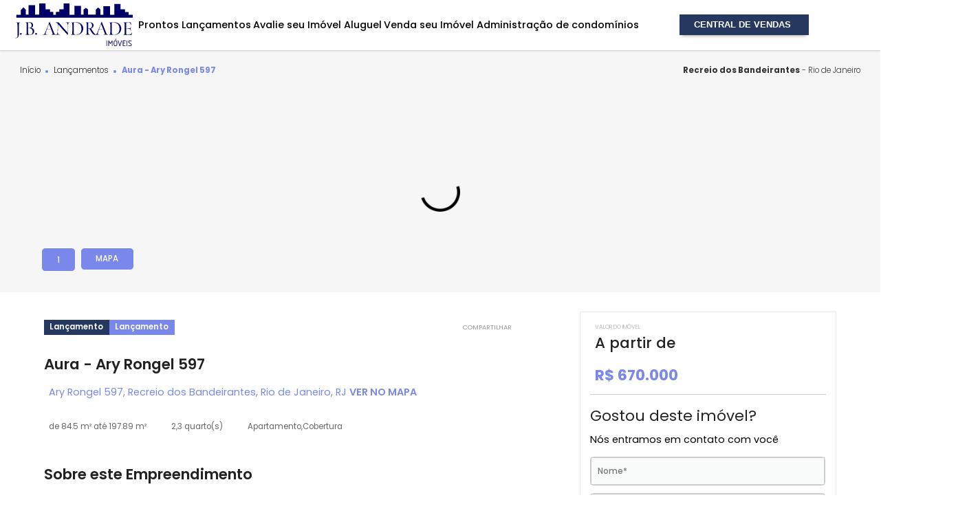

--- FILE ---
content_type: text/html; charset=UTF-8
request_url: https://www.jbandrade.com.br/lancamento/imovel-novo+apartamento+cobertura+2-3quartos+recreio-dos-bandeirantes+rio-de-janeiro+rj+de84,5ate197,89m2/36
body_size: 150186
content:
      



<!DOCTYPE html><html lang="pt-BR"><head><!-- Script do Pinterest - Inserido por Roger no dia 05/11/2025 --><meta name="p:domain_verify" content="2bff3689ecf007e336d5f9d8036fccc2"/><!-- Meta Pixel Code --><script>
!function(f,b,e,v,n,t,s)
{if(f.fbq)return;n=f.fbq=function(){n.callMethod?
n.callMethod.apply(n,arguments):n.queue.push(arguments)};
if(!f._fbq)f._fbq=n;n.push=n;n.loaded=!0;n.version='2.0';
n.queue=[];t=b.createElement(e);t.async=!0;
t.src=v;s=b.getElementsByTagName(e)[0];
s.parentNode.insertBefore(t,s)}(window, document,'script',
'https://connect.facebook.net/en_US/fbevents.js');
fbq('init', '504239396432842');
fbq('track', 'PageView');
</script><noscript><img height="1" width="1" style="display:none"
src="https://www.facebook.com/tr?id=504239396432842&ev=PageView&noscript=1"
/></noscript><!-- End Meta Pixel Code --><!-- Google tag (gtag.js) --><script async src="https://www.googletagmanager.com/gtag/js?id=UA-54580629-1"></script><script>
  window.dataLayer = window.dataLayer || [];
  function gtag(){dataLayer.push(arguments);}
  gtag('js', new Date());

  gtag('config', 'UA-54580629-1');
</script><!-- Google tag (gtag.js) --><script async src="https://www.googletagmanager.com/gtag/js?id=G-GDKZK7KG9L"></script><script>
  window.dataLayer = window.dataLayer || [];
  function gtag(){dataLayer.push(arguments);}
  gtag('js', new Date());

  gtag('config', 'G-GDKZK7KG9L');
</script><meta charset="utf-8" /><script type="text/javascript">(window.NREUM||(NREUM={})).init={privacy:{cookies_enabled:true},ajax:{deny_list:["bam.nr-data.net"]},feature_flags:["soft_nav"],distributed_tracing:{enabled:true}};(window.NREUM||(NREUM={})).loader_config={agentID:"594445833",accountID:"3384610",trustKey:"3384610",xpid:"VwUPVVBSCBAFUFdSBAQEUVA=",licenseKey:"NRJS-9202e9b06664b271877",applicationID:"546035374",browserID:"594445833"};;/*! For license information please see nr-loader-spa-1.307.0.min.js.LICENSE.txt */
(()=>{var e,t,r={384:(e,t,r)=>{"use strict";r.d(t,{NT:()=>a,US:()=>u,Zm:()=>o,bQ:()=>d,dV:()=>c,pV:()=>l});var n=r(6154),i=r(1863),s=r(1910);const a={beacon:"bam.nr-data.net",errorBeacon:"bam.nr-data.net"};function o(){return n.gm.NREUM||(n.gm.NREUM={}),void 0===n.gm.newrelic&&(n.gm.newrelic=n.gm.NREUM),n.gm.NREUM}function c(){let e=o();return e.o||(e.o={ST:n.gm.setTimeout,SI:n.gm.setImmediate||n.gm.setInterval,CT:n.gm.clearTimeout,XHR:n.gm.XMLHttpRequest,REQ:n.gm.Request,EV:n.gm.Event,PR:n.gm.Promise,MO:n.gm.MutationObserver,FETCH:n.gm.fetch,WS:n.gm.WebSocket},(0,s.i)(...Object.values(e.o))),e}function d(e,t){let r=o();r.initializedAgents??={},t.initializedAt={ms:(0,i.t)(),date:new Date},r.initializedAgents[e]=t}function u(e,t){o()[e]=t}function l(){return function(){let e=o();const t=e.info||{};e.info={beacon:a.beacon,errorBeacon:a.errorBeacon,...t}}(),function(){let e=o();const t=e.init||{};e.init={...t}}(),c(),function(){let e=o();const t=e.loader_config||{};e.loader_config={...t}}(),o()}},782:(e,t,r)=>{"use strict";r.d(t,{T:()=>n});const n=r(860).K7.pageViewTiming},860:(e,t,r)=>{"use strict";r.d(t,{$J:()=>u,K7:()=>c,P3:()=>d,XX:()=>i,Yy:()=>o,df:()=>s,qY:()=>n,v4:()=>a});const n="events",i="jserrors",s="browser/blobs",a="rum",o="browser/logs",c={ajax:"ajax",genericEvents:"generic_events",jserrors:i,logging:"logging",metrics:"metrics",pageAction:"page_action",pageViewEvent:"page_view_event",pageViewTiming:"page_view_timing",sessionReplay:"session_replay",sessionTrace:"session_trace",softNav:"soft_navigations",spa:"spa"},d={[c.pageViewEvent]:1,[c.pageViewTiming]:2,[c.metrics]:3,[c.jserrors]:4,[c.spa]:5,[c.ajax]:6,[c.sessionTrace]:7,[c.softNav]:8,[c.sessionReplay]:9,[c.logging]:10,[c.genericEvents]:11},u={[c.pageViewEvent]:a,[c.pageViewTiming]:n,[c.ajax]:n,[c.spa]:n,[c.softNav]:n,[c.metrics]:i,[c.jserrors]:i,[c.sessionTrace]:s,[c.sessionReplay]:s,[c.logging]:o,[c.genericEvents]:"ins"}},944:(e,t,r)=>{"use strict";r.d(t,{R:()=>i});var n=r(3241);function i(e,t){"function"==typeof console.debug&&(console.debug("New Relic Warning: https://github.com/newrelic/newrelic-browser-agent/blob/main/docs/warning-codes.md#".concat(e),t),(0,n.W)({agentIdentifier:null,drained:null,type:"data",name:"warn",feature:"warn",data:{code:e,secondary:t}}))}},993:(e,t,r)=>{"use strict";r.d(t,{A$:()=>s,ET:()=>a,TZ:()=>o,p_:()=>i});var n=r(860);const i={ERROR:"ERROR",WARN:"WARN",INFO:"INFO",DEBUG:"DEBUG",TRACE:"TRACE"},s={OFF:0,ERROR:1,WARN:2,INFO:3,DEBUG:4,TRACE:5},a="log",o=n.K7.logging},1687:(e,t,r)=>{"use strict";r.d(t,{Ak:()=>d,Ze:()=>h,x3:()=>u});var n=r(3241),i=r(7836),s=r(3606),a=r(860),o=r(2646);const c={};function d(e,t){const r={staged:!1,priority:a.P3[t]||0};l(e),c[e].get(t)||c[e].set(t,r)}function u(e,t){e&&c[e]&&(c[e].get(t)&&c[e].delete(t),p(e,t,!1),c[e].size&&f(e))}function l(e){if(!e)throw new Error("agentIdentifier required");c[e]||(c[e]=new Map)}function h(e="",t="feature",r=!1){if(l(e),!e||!c[e].get(t)||r)return p(e,t);c[e].get(t).staged=!0,f(e)}function f(e){const t=Array.from(c[e]);t.every(([e,t])=>t.staged)&&(t.sort((e,t)=>e[1].priority-t[1].priority),t.forEach(([t])=>{c[e].delete(t),p(e,t)}))}function p(e,t,r=!0){const a=e?i.ee.get(e):i.ee,c=s.i.handlers;if(!a.aborted&&a.backlog&&c){if((0,n.W)({agentIdentifier:e,type:"lifecycle",name:"drain",feature:t}),r){const e=a.backlog[t],r=c[t];if(r){for(let t=0;e&&t<e.length;++t)g(e[t],r);Object.entries(r).forEach(([e,t])=>{Object.values(t||{}).forEach(t=>{t[0]?.on&&t[0]?.context()instanceof o.y&&t[0].on(e,t[1])})})}}a.isolatedBacklog||delete c[t],a.backlog[t]=null,a.emit("drain-"+t,[])}}function g(e,t){var r=e[1];Object.values(t[r]||{}).forEach(t=>{var r=e[0];if(t[0]===r){var n=t[1],i=e[3],s=e[2];n.apply(i,s)}})}},1738:(e,t,r)=>{"use strict";r.d(t,{U:()=>f,Y:()=>h});var n=r(3241),i=r(9908),s=r(1863),a=r(944),o=r(5701),c=r(3969),d=r(8362),u=r(860),l=r(4261);function h(e,t,r,s){const h=s||r;!h||h[e]&&h[e]!==d.d.prototype[e]||(h[e]=function(){(0,i.p)(c.xV,["API/"+e+"/called"],void 0,u.K7.metrics,r.ee),(0,n.W)({agentIdentifier:r.agentIdentifier,drained:!!o.B?.[r.agentIdentifier],type:"data",name:"api",feature:l.Pl+e,data:{}});try{return t.apply(this,arguments)}catch(e){(0,a.R)(23,e)}})}function f(e,t,r,n,a){const o=e.info;null===r?delete o.jsAttributes[t]:o.jsAttributes[t]=r,(a||null===r)&&(0,i.p)(l.Pl+n,[(0,s.t)(),t,r],void 0,"session",e.ee)}},1741:(e,t,r)=>{"use strict";r.d(t,{W:()=>s});var n=r(944),i=r(4261);class s{#e(e,...t){if(this[e]!==s.prototype[e])return this[e](...t);(0,n.R)(35,e)}addPageAction(e,t){return this.#e(i.hG,e,t)}register(e){return this.#e(i.eY,e)}recordCustomEvent(e,t){return this.#e(i.fF,e,t)}setPageViewName(e,t){return this.#e(i.Fw,e,t)}setCustomAttribute(e,t,r){return this.#e(i.cD,e,t,r)}noticeError(e,t){return this.#e(i.o5,e,t)}setUserId(e,t=!1){return this.#e(i.Dl,e,t)}setApplicationVersion(e){return this.#e(i.nb,e)}setErrorHandler(e){return this.#e(i.bt,e)}addRelease(e,t){return this.#e(i.k6,e,t)}log(e,t){return this.#e(i.$9,e,t)}start(){return this.#e(i.d3)}finished(e){return this.#e(i.BL,e)}recordReplay(){return this.#e(i.CH)}pauseReplay(){return this.#e(i.Tb)}addToTrace(e){return this.#e(i.U2,e)}setCurrentRouteName(e){return this.#e(i.PA,e)}interaction(e){return this.#e(i.dT,e)}wrapLogger(e,t,r){return this.#e(i.Wb,e,t,r)}measure(e,t){return this.#e(i.V1,e,t)}consent(e){return this.#e(i.Pv,e)}}},1863:(e,t,r)=>{"use strict";function n(){return Math.floor(performance.now())}r.d(t,{t:()=>n})},1910:(e,t,r)=>{"use strict";r.d(t,{i:()=>s});var n=r(944);const i=new Map;function s(...e){return e.every(e=>{if(i.has(e))return i.get(e);const t="function"==typeof e?e.toString():"",r=t.includes("[native code]"),s=t.includes("nrWrapper");return r||s||(0,n.R)(64,e?.name||t),i.set(e,r),r})}},2555:(e,t,r)=>{"use strict";r.d(t,{D:()=>o,f:()=>a});var n=r(384),i=r(8122);const s={beacon:n.NT.beacon,errorBeacon:n.NT.errorBeacon,licenseKey:void 0,applicationID:void 0,sa:void 0,queueTime:void 0,applicationTime:void 0,ttGuid:void 0,user:void 0,account:void 0,product:void 0,extra:void 0,jsAttributes:{},userAttributes:void 0,atts:void 0,transactionName:void 0,tNamePlain:void 0};function a(e){try{return!!e.licenseKey&&!!e.errorBeacon&&!!e.applicationID}catch(e){return!1}}const o=e=>(0,i.a)(e,s)},2614:(e,t,r)=>{"use strict";r.d(t,{BB:()=>a,H3:()=>n,g:()=>d,iL:()=>c,tS:()=>o,uh:()=>i,wk:()=>s});const n="NRBA",i="SESSION",s=144e5,a=18e5,o={STARTED:"session-started",PAUSE:"session-pause",RESET:"session-reset",RESUME:"session-resume",UPDATE:"session-update"},c={SAME_TAB:"same-tab",CROSS_TAB:"cross-tab"},d={OFF:0,FULL:1,ERROR:2}},2646:(e,t,r)=>{"use strict";r.d(t,{y:()=>n});class n{constructor(e){this.contextId=e}}},2843:(e,t,r)=>{"use strict";r.d(t,{G:()=>s,u:()=>i});var n=r(3878);function i(e,t=!1,r,i){(0,n.DD)("visibilitychange",function(){if(t)return void("hidden"===document.visibilityState&&e());e(document.visibilityState)},r,i)}function s(e,t,r){(0,n.sp)("pagehide",e,t,r)}},3241:(e,t,r)=>{"use strict";r.d(t,{W:()=>s});var n=r(6154);const i="newrelic";function s(e={}){try{n.gm.dispatchEvent(new CustomEvent(i,{detail:e}))}catch(e){}}},3304:(e,t,r)=>{"use strict";r.d(t,{A:()=>s});var n=r(7836);const i=()=>{const e=new WeakSet;return(t,r)=>{if("object"==typeof r&&null!==r){if(e.has(r))return;e.add(r)}return r}};function s(e){try{return JSON.stringify(e,i())??""}catch(e){try{n.ee.emit("internal-error",[e])}catch(e){}return""}}},3333:(e,t,r)=>{"use strict";r.d(t,{$v:()=>u,TZ:()=>n,Xh:()=>c,Zp:()=>i,kd:()=>d,mq:()=>o,nf:()=>a,qN:()=>s});const n=r(860).K7.genericEvents,i=["auxclick","click","copy","keydown","paste","scrollend"],s=["focus","blur"],a=4,o=1e3,c=2e3,d=["PageAction","UserAction","BrowserPerformance"],u={RESOURCES:"experimental.resources",REGISTER:"register"}},3434:(e,t,r)=>{"use strict";r.d(t,{Jt:()=>s,YM:()=>d});var n=r(7836),i=r(5607);const s="nr@original:".concat(i.W),a=50;var o=Object.prototype.hasOwnProperty,c=!1;function d(e,t){return e||(e=n.ee),r.inPlace=function(e,t,n,i,s){n||(n="");const a="-"===n.charAt(0);for(let o=0;o<t.length;o++){const c=t[o],d=e[c];l(d)||(e[c]=r(d,a?c+n:n,i,c,s))}},r.flag=s,r;function r(t,r,n,c,d){return l(t)?t:(r||(r=""),nrWrapper[s]=t,function(e,t,r){if(Object.defineProperty&&Object.keys)try{return Object.keys(e).forEach(function(r){Object.defineProperty(t,r,{get:function(){return e[r]},set:function(t){return e[r]=t,t}})}),t}catch(e){u([e],r)}for(var n in e)o.call(e,n)&&(t[n]=e[n])}(t,nrWrapper,e),nrWrapper);function nrWrapper(){var s,o,l,h;let f;try{o=this,s=[...arguments],l="function"==typeof n?n(s,o):n||{}}catch(t){u([t,"",[s,o,c],l],e)}i(r+"start",[s,o,c],l,d);const p=performance.now();let g;try{return h=t.apply(o,s),g=performance.now(),h}catch(e){throw g=performance.now(),i(r+"err",[s,o,e],l,d),f=e,f}finally{const e=g-p,t={start:p,end:g,duration:e,isLongTask:e>=a,methodName:c,thrownError:f};t.isLongTask&&i("long-task",[t,o],l,d),i(r+"end",[s,o,h],l,d)}}}function i(r,n,i,s){if(!c||t){var a=c;c=!0;try{e.emit(r,n,i,t,s)}catch(t){u([t,r,n,i],e)}c=a}}}function u(e,t){t||(t=n.ee);try{t.emit("internal-error",e)}catch(e){}}function l(e){return!(e&&"function"==typeof e&&e.apply&&!e[s])}},3606:(e,t,r)=>{"use strict";r.d(t,{i:()=>s});var n=r(9908);s.on=a;var i=s.handlers={};function s(e,t,r,s){a(s||n.d,i,e,t,r)}function a(e,t,r,i,s){s||(s="feature"),e||(e=n.d);var a=t[s]=t[s]||{};(a[r]=a[r]||[]).push([e,i])}},3738:(e,t,r)=>{"use strict";r.d(t,{He:()=>i,Kp:()=>o,Lc:()=>d,Rz:()=>u,TZ:()=>n,bD:()=>s,d3:()=>a,jx:()=>l,sl:()=>h,uP:()=>c});const n=r(860).K7.sessionTrace,i="bstResource",s="resource",a="-start",o="-end",c="fn"+a,d="fn"+o,u="pushState",l=1e3,h=3e4},3785:(e,t,r)=>{"use strict";r.d(t,{R:()=>c,b:()=>d});var n=r(9908),i=r(1863),s=r(860),a=r(3969),o=r(993);function c(e,t,r={},c=o.p_.INFO,d=!0,u,l=(0,i.t)()){(0,n.p)(a.xV,["API/logging/".concat(c.toLowerCase(),"/called")],void 0,s.K7.metrics,e),(0,n.p)(o.ET,[l,t,r,c,d,u],void 0,s.K7.logging,e)}function d(e){return"string"==typeof e&&Object.values(o.p_).some(t=>t===e.toUpperCase().trim())}},3878:(e,t,r)=>{"use strict";function n(e,t){return{capture:e,passive:!1,signal:t}}function i(e,t,r=!1,i){window.addEventListener(e,t,n(r,i))}function s(e,t,r=!1,i){document.addEventListener(e,t,n(r,i))}r.d(t,{DD:()=>s,jT:()=>n,sp:()=>i})},3962:(e,t,r)=>{"use strict";r.d(t,{AM:()=>a,O2:()=>l,OV:()=>s,Qu:()=>h,TZ:()=>c,ih:()=>f,pP:()=>o,t1:()=>u,tC:()=>i,wD:()=>d});var n=r(860);const i=["click","keydown","submit"],s="popstate",a="api",o="initialPageLoad",c=n.K7.softNav,d=5e3,u=500,l={INITIAL_PAGE_LOAD:"",ROUTE_CHANGE:1,UNSPECIFIED:2},h={INTERACTION:1,AJAX:2,CUSTOM_END:3,CUSTOM_TRACER:4},f={IP:"in progress",PF:"pending finish",FIN:"finished",CAN:"cancelled"}},3969:(e,t,r)=>{"use strict";r.d(t,{TZ:()=>n,XG:()=>o,rs:()=>i,xV:()=>a,z_:()=>s});const n=r(860).K7.metrics,i="sm",s="cm",a="storeSupportabilityMetrics",o="storeEventMetrics"},4234:(e,t,r)=>{"use strict";r.d(t,{W:()=>s});var n=r(7836),i=r(1687);class s{constructor(e,t){this.agentIdentifier=e,this.ee=n.ee.get(e),this.featureName=t,this.blocked=!1}deregisterDrain(){(0,i.x3)(this.agentIdentifier,this.featureName)}}},4261:(e,t,r)=>{"use strict";r.d(t,{$9:()=>u,BL:()=>c,CH:()=>p,Dl:()=>R,Fw:()=>w,PA:()=>v,Pl:()=>n,Pv:()=>A,Tb:()=>h,U2:()=>a,V1:()=>E,Wb:()=>T,bt:()=>y,cD:()=>b,d3:()=>x,dT:()=>d,eY:()=>g,fF:()=>f,hG:()=>s,hw:()=>i,k6:()=>o,nb:()=>m,o5:()=>l});const n="api-",i=n+"ixn-",s="addPageAction",a="addToTrace",o="addRelease",c="finished",d="interaction",u="log",l="noticeError",h="pauseReplay",f="recordCustomEvent",p="recordReplay",g="register",m="setApplicationVersion",v="setCurrentRouteName",b="setCustomAttribute",y="setErrorHandler",w="setPageViewName",R="setUserId",x="start",T="wrapLogger",E="measure",A="consent"},4387:(e,t,r)=>{"use strict";function n(e={}){return!(!e.id||!e.name)}function i(e){return"string"==typeof e&&e.trim().length<501||"number"==typeof e}function s(e,t){if(2!==t?.harvestEndpointVersion)return{};const r=t.agentRef.runtime.appMetadata.agents[0].entityGuid;return n(e)?{"source.id":e.id,"source.name":e.name,"source.type":e.type,"parent.id":e.parent?.id||r}:{"entity.guid":r,appId:t.agentRef.info.applicationID}}r.d(t,{Ux:()=>s,c7:()=>n,yo:()=>i})},5205:(e,t,r)=>{"use strict";r.d(t,{j:()=>S});var n=r(384),i=r(1741);var s=r(2555),a=r(3333);const o=e=>{if(!e||"string"!=typeof e)return!1;try{document.createDocumentFragment().querySelector(e)}catch{return!1}return!0};var c=r(2614),d=r(944),u=r(8122);const l="[data-nr-mask]",h=e=>(0,u.a)(e,(()=>{const e={feature_flags:[],experimental:{allow_registered_children:!1,resources:!1},mask_selector:"*",block_selector:"[data-nr-block]",mask_input_options:{color:!1,date:!1,"datetime-local":!1,email:!1,month:!1,number:!1,range:!1,search:!1,tel:!1,text:!1,time:!1,url:!1,week:!1,textarea:!1,select:!1,password:!0}};return{ajax:{deny_list:void 0,block_internal:!0,enabled:!0,autoStart:!0},api:{get allow_registered_children(){return e.feature_flags.includes(a.$v.REGISTER)||e.experimental.allow_registered_children},set allow_registered_children(t){e.experimental.allow_registered_children=t},duplicate_registered_data:!1},browser_consent_mode:{enabled:!1},distributed_tracing:{enabled:void 0,exclude_newrelic_header:void 0,cors_use_newrelic_header:void 0,cors_use_tracecontext_headers:void 0,allowed_origins:void 0},get feature_flags(){return e.feature_flags},set feature_flags(t){e.feature_flags=t},generic_events:{enabled:!0,autoStart:!0},harvest:{interval:30},jserrors:{enabled:!0,autoStart:!0},logging:{enabled:!0,autoStart:!0},metrics:{enabled:!0,autoStart:!0},obfuscate:void 0,page_action:{enabled:!0},page_view_event:{enabled:!0,autoStart:!0},page_view_timing:{enabled:!0,autoStart:!0},performance:{capture_marks:!1,capture_measures:!1,capture_detail:!0,resources:{get enabled(){return e.feature_flags.includes(a.$v.RESOURCES)||e.experimental.resources},set enabled(t){e.experimental.resources=t},asset_types:[],first_party_domains:[],ignore_newrelic:!0}},privacy:{cookies_enabled:!0},proxy:{assets:void 0,beacon:void 0},session:{expiresMs:c.wk,inactiveMs:c.BB},session_replay:{autoStart:!0,enabled:!1,preload:!1,sampling_rate:10,error_sampling_rate:100,collect_fonts:!1,inline_images:!1,fix_stylesheets:!0,mask_all_inputs:!0,get mask_text_selector(){return e.mask_selector},set mask_text_selector(t){o(t)?e.mask_selector="".concat(t,",").concat(l):""===t||null===t?e.mask_selector=l:(0,d.R)(5,t)},get block_class(){return"nr-block"},get ignore_class(){return"nr-ignore"},get mask_text_class(){return"nr-mask"},get block_selector(){return e.block_selector},set block_selector(t){o(t)?e.block_selector+=",".concat(t):""!==t&&(0,d.R)(6,t)},get mask_input_options(){return e.mask_input_options},set mask_input_options(t){t&&"object"==typeof t?e.mask_input_options={...t,password:!0}:(0,d.R)(7,t)}},session_trace:{enabled:!0,autoStart:!0},soft_navigations:{enabled:!0,autoStart:!0},spa:{enabled:!0,autoStart:!0},ssl:void 0,user_actions:{enabled:!0,elementAttributes:["id","className","tagName","type"]}}})());var f=r(6154),p=r(9324);let g=0;const m={buildEnv:p.F3,distMethod:p.Xs,version:p.xv,originTime:f.WN},v={consented:!1},b={appMetadata:{},get consented(){return this.session?.state?.consent||v.consented},set consented(e){v.consented=e},customTransaction:void 0,denyList:void 0,disabled:!1,harvester:void 0,isolatedBacklog:!1,isRecording:!1,loaderType:void 0,maxBytes:3e4,obfuscator:void 0,onerror:void 0,ptid:void 0,releaseIds:{},session:void 0,timeKeeper:void 0,registeredEntities:[],jsAttributesMetadata:{bytes:0},get harvestCount(){return++g}},y=e=>{const t=(0,u.a)(e,b),r=Object.keys(m).reduce((e,t)=>(e[t]={value:m[t],writable:!1,configurable:!0,enumerable:!0},e),{});return Object.defineProperties(t,r)};var w=r(5701);const R=e=>{const t=e.startsWith("http");e+="/",r.p=t?e:"https://"+e};var x=r(7836),T=r(3241);const E={accountID:void 0,trustKey:void 0,agentID:void 0,licenseKey:void 0,applicationID:void 0,xpid:void 0},A=e=>(0,u.a)(e,E),_=new Set;function S(e,t={},r,a){let{init:o,info:c,loader_config:d,runtime:u={},exposed:l=!0}=t;if(!c){const e=(0,n.pV)();o=e.init,c=e.info,d=e.loader_config}e.init=h(o||{}),e.loader_config=A(d||{}),c.jsAttributes??={},f.bv&&(c.jsAttributes.isWorker=!0),e.info=(0,s.D)(c);const p=e.init,g=[c.beacon,c.errorBeacon];_.has(e.agentIdentifier)||(p.proxy.assets&&(R(p.proxy.assets),g.push(p.proxy.assets)),p.proxy.beacon&&g.push(p.proxy.beacon),e.beacons=[...g],function(e){const t=(0,n.pV)();Object.getOwnPropertyNames(i.W.prototype).forEach(r=>{const n=i.W.prototype[r];if("function"!=typeof n||"constructor"===n)return;let s=t[r];e[r]&&!1!==e.exposed&&"micro-agent"!==e.runtime?.loaderType&&(t[r]=(...t)=>{const n=e[r](...t);return s?s(...t):n})})}(e),(0,n.US)("activatedFeatures",w.B)),u.denyList=[...p.ajax.deny_list||[],...p.ajax.block_internal?g:[]],u.ptid=e.agentIdentifier,u.loaderType=r,e.runtime=y(u),_.has(e.agentIdentifier)||(e.ee=x.ee.get(e.agentIdentifier),e.exposed=l,(0,T.W)({agentIdentifier:e.agentIdentifier,drained:!!w.B?.[e.agentIdentifier],type:"lifecycle",name:"initialize",feature:void 0,data:e.config})),_.add(e.agentIdentifier)}},5270:(e,t,r)=>{"use strict";r.d(t,{Aw:()=>a,SR:()=>s,rF:()=>o});var n=r(384),i=r(7767);function s(e){return!!(0,n.dV)().o.MO&&(0,i.V)(e)&&!0===e?.session_trace.enabled}function a(e){return!0===e?.session_replay.preload&&s(e)}function o(e,t){try{if("string"==typeof t?.type){if("password"===t.type.toLowerCase())return"*".repeat(e?.length||0);if(void 0!==t?.dataset?.nrUnmask||t?.classList?.contains("nr-unmask"))return e}}catch(e){}return"string"==typeof e?e.replace(/[\S]/g,"*"):"*".repeat(e?.length||0)}},5289:(e,t,r)=>{"use strict";r.d(t,{GG:()=>a,Qr:()=>c,sB:()=>o});var n=r(3878),i=r(6389);function s(){return"undefined"==typeof document||"complete"===document.readyState}function a(e,t){if(s())return e();const r=(0,i.J)(e),a=setInterval(()=>{s()&&(clearInterval(a),r())},500);(0,n.sp)("load",r,t)}function o(e){if(s())return e();(0,n.DD)("DOMContentLoaded",e)}function c(e){if(s())return e();(0,n.sp)("popstate",e)}},5607:(e,t,r)=>{"use strict";r.d(t,{W:()=>n});const n=(0,r(9566).bz)()},5701:(e,t,r)=>{"use strict";r.d(t,{B:()=>s,t:()=>a});var n=r(3241);const i=new Set,s={};function a(e,t){const r=t.agentIdentifier;s[r]??={},e&&"object"==typeof e&&(i.has(r)||(t.ee.emit("rumresp",[e]),s[r]=e,i.add(r),(0,n.W)({agentIdentifier:r,loaded:!0,drained:!0,type:"lifecycle",name:"load",feature:void 0,data:e})))}},6154:(e,t,r)=>{"use strict";r.d(t,{OF:()=>d,RI:()=>i,WN:()=>h,bv:()=>s,eN:()=>f,gm:()=>a,lR:()=>l,m:()=>c,mw:()=>o,sb:()=>u});var n=r(1863);const i="undefined"!=typeof window&&!!window.document,s="undefined"!=typeof WorkerGlobalScope&&("undefined"!=typeof self&&self instanceof WorkerGlobalScope&&self.navigator instanceof WorkerNavigator||"undefined"!=typeof globalThis&&globalThis instanceof WorkerGlobalScope&&globalThis.navigator instanceof WorkerNavigator),a=i?window:"undefined"!=typeof WorkerGlobalScope&&("undefined"!=typeof self&&self instanceof WorkerGlobalScope&&self||"undefined"!=typeof globalThis&&globalThis instanceof WorkerGlobalScope&&globalThis),o=Boolean("hidden"===a?.document?.visibilityState),c=""+a?.location,d=/iPad|iPhone|iPod/.test(a.navigator?.userAgent),u=d&&"undefined"==typeof SharedWorker,l=(()=>{const e=a.navigator?.userAgent?.match(/Firefox[/\s](\d+\.\d+)/);return Array.isArray(e)&&e.length>=2?+e[1]:0})(),h=Date.now()-(0,n.t)(),f=()=>"undefined"!=typeof PerformanceNavigationTiming&&a?.performance?.getEntriesByType("navigation")?.[0]?.responseStart},6344:(e,t,r)=>{"use strict";r.d(t,{BB:()=>u,Qb:()=>l,TZ:()=>i,Ug:()=>a,Vh:()=>s,_s:()=>o,bc:()=>d,yP:()=>c});var n=r(2614);const i=r(860).K7.sessionReplay,s="errorDuringReplay",a=.12,o={DomContentLoaded:0,Load:1,FullSnapshot:2,IncrementalSnapshot:3,Meta:4,Custom:5},c={[n.g.ERROR]:15e3,[n.g.FULL]:3e5,[n.g.OFF]:0},d={RESET:{message:"Session was reset",sm:"Reset"},IMPORT:{message:"Recorder failed to import",sm:"Import"},TOO_MANY:{message:"429: Too Many Requests",sm:"Too-Many"},TOO_BIG:{message:"Payload was too large",sm:"Too-Big"},CROSS_TAB:{message:"Session Entity was set to OFF on another tab",sm:"Cross-Tab"},ENTITLEMENTS:{message:"Session Replay is not allowed and will not be started",sm:"Entitlement"}},u=5e3,l={API:"api",RESUME:"resume",SWITCH_TO_FULL:"switchToFull",INITIALIZE:"initialize",PRELOAD:"preload"}},6389:(e,t,r)=>{"use strict";function n(e,t=500,r={}){const n=r?.leading||!1;let i;return(...r)=>{n&&void 0===i&&(e.apply(this,r),i=setTimeout(()=>{i=clearTimeout(i)},t)),n||(clearTimeout(i),i=setTimeout(()=>{e.apply(this,r)},t))}}function i(e){let t=!1;return(...r)=>{t||(t=!0,e.apply(this,r))}}r.d(t,{J:()=>i,s:()=>n})},6630:(e,t,r)=>{"use strict";r.d(t,{T:()=>n});const n=r(860).K7.pageViewEvent},6774:(e,t,r)=>{"use strict";r.d(t,{T:()=>n});const n=r(860).K7.jserrors},7295:(e,t,r)=>{"use strict";r.d(t,{Xv:()=>a,gX:()=>i,iW:()=>s});var n=[];function i(e){if(!e||s(e))return!1;if(0===n.length)return!0;if("*"===n[0].hostname)return!1;for(var t=0;t<n.length;t++){var r=n[t];if(r.hostname.test(e.hostname)&&r.pathname.test(e.pathname))return!1}return!0}function s(e){return void 0===e.hostname}function a(e){if(n=[],e&&e.length)for(var t=0;t<e.length;t++){let r=e[t];if(!r)continue;if("*"===r)return void(n=[{hostname:"*"}]);0===r.indexOf("http://")?r=r.substring(7):0===r.indexOf("https://")&&(r=r.substring(8));const i=r.indexOf("/");let s,a;i>0?(s=r.substring(0,i),a=r.substring(i)):(s=r,a="*");let[c]=s.split(":");n.push({hostname:o(c),pathname:o(a,!0)})}}function o(e,t=!1){const r=e.replace(/[.+?^${}()|[\]\\]/g,e=>"\\"+e).replace(/\*/g,".*?");return new RegExp((t?"^":"")+r+"$")}},7485:(e,t,r)=>{"use strict";r.d(t,{D:()=>i});var n=r(6154);function i(e){if(0===(e||"").indexOf("data:"))return{protocol:"data"};try{const t=new URL(e,location.href),r={port:t.port,hostname:t.hostname,pathname:t.pathname,search:t.search,protocol:t.protocol.slice(0,t.protocol.indexOf(":")),sameOrigin:t.protocol===n.gm?.location?.protocol&&t.host===n.gm?.location?.host};return r.port&&""!==r.port||("http:"===t.protocol&&(r.port="80"),"https:"===t.protocol&&(r.port="443")),r.pathname&&""!==r.pathname?r.pathname.startsWith("/")||(r.pathname="/".concat(r.pathname)):r.pathname="/",r}catch(e){return{}}}},7699:(e,t,r)=>{"use strict";r.d(t,{It:()=>s,KC:()=>o,No:()=>i,qh:()=>a});var n=r(860);const i=16e3,s=1e6,a="SESSION_ERROR",o={[n.K7.logging]:!0,[n.K7.genericEvents]:!1,[n.K7.jserrors]:!1,[n.K7.ajax]:!1}},7767:(e,t,r)=>{"use strict";r.d(t,{V:()=>i});var n=r(6154);const i=e=>n.RI&&!0===e?.privacy.cookies_enabled},7836:(e,t,r)=>{"use strict";r.d(t,{P:()=>o,ee:()=>c});var n=r(384),i=r(8990),s=r(2646),a=r(5607);const o="nr@context:".concat(a.W),c=function e(t,r){var n={},a={},u={},l=!1;try{l=16===r.length&&d.initializedAgents?.[r]?.runtime.isolatedBacklog}catch(e){}var h={on:p,addEventListener:p,removeEventListener:function(e,t){var r=n[e];if(!r)return;for(var i=0;i<r.length;i++)r[i]===t&&r.splice(i,1)},emit:function(e,r,n,i,s){!1!==s&&(s=!0);if(c.aborted&&!i)return;t&&s&&t.emit(e,r,n);var o=f(n);g(e).forEach(e=>{e.apply(o,r)});var d=v()[a[e]];d&&d.push([h,e,r,o]);return o},get:m,listeners:g,context:f,buffer:function(e,t){const r=v();if(t=t||"feature",h.aborted)return;Object.entries(e||{}).forEach(([e,n])=>{a[n]=t,t in r||(r[t]=[])})},abort:function(){h._aborted=!0,Object.keys(h.backlog).forEach(e=>{delete h.backlog[e]})},isBuffering:function(e){return!!v()[a[e]]},debugId:r,backlog:l?{}:t&&"object"==typeof t.backlog?t.backlog:{},isolatedBacklog:l};return Object.defineProperty(h,"aborted",{get:()=>{let e=h._aborted||!1;return e||(t&&(e=t.aborted),e)}}),h;function f(e){return e&&e instanceof s.y?e:e?(0,i.I)(e,o,()=>new s.y(o)):new s.y(o)}function p(e,t){n[e]=g(e).concat(t)}function g(e){return n[e]||[]}function m(t){return u[t]=u[t]||e(h,t)}function v(){return h.backlog}}(void 0,"globalEE"),d=(0,n.Zm)();d.ee||(d.ee=c)},8122:(e,t,r)=>{"use strict";r.d(t,{a:()=>i});var n=r(944);function i(e,t){try{if(!e||"object"!=typeof e)return(0,n.R)(3);if(!t||"object"!=typeof t)return(0,n.R)(4);const r=Object.create(Object.getPrototypeOf(t),Object.getOwnPropertyDescriptors(t)),s=0===Object.keys(r).length?e:r;for(let a in s)if(void 0!==e[a])try{if(null===e[a]){r[a]=null;continue}Array.isArray(e[a])&&Array.isArray(t[a])?r[a]=Array.from(new Set([...e[a],...t[a]])):"object"==typeof e[a]&&"object"==typeof t[a]?r[a]=i(e[a],t[a]):r[a]=e[a]}catch(e){r[a]||(0,n.R)(1,e)}return r}catch(e){(0,n.R)(2,e)}}},8139:(e,t,r)=>{"use strict";r.d(t,{u:()=>h});var n=r(7836),i=r(3434),s=r(8990),a=r(6154);const o={},c=a.gm.XMLHttpRequest,d="addEventListener",u="removeEventListener",l="nr@wrapped:".concat(n.P);function h(e){var t=function(e){return(e||n.ee).get("events")}(e);if(o[t.debugId]++)return t;o[t.debugId]=1;var r=(0,i.YM)(t,!0);function h(e){r.inPlace(e,[d,u],"-",p)}function p(e,t){return e[1]}return"getPrototypeOf"in Object&&(a.RI&&f(document,h),c&&f(c.prototype,h),f(a.gm,h)),t.on(d+"-start",function(e,t){var n=e[1];if(null!==n&&("function"==typeof n||"object"==typeof n)&&"newrelic"!==e[0]){var i=(0,s.I)(n,l,function(){var e={object:function(){if("function"!=typeof n.handleEvent)return;return n.handleEvent.apply(n,arguments)},function:n}[typeof n];return e?r(e,"fn-",null,e.name||"anonymous"):n});this.wrapped=e[1]=i}}),t.on(u+"-start",function(e){e[1]=this.wrapped||e[1]}),t}function f(e,t,...r){let n=e;for(;"object"==typeof n&&!Object.prototype.hasOwnProperty.call(n,d);)n=Object.getPrototypeOf(n);n&&t(n,...r)}},8362:(e,t,r)=>{"use strict";r.d(t,{d:()=>s});var n=r(9566),i=r(1741);class s extends i.W{agentIdentifier=(0,n.LA)(16)}},8374:(e,t,r)=>{r.nc=(()=>{try{return document?.currentScript?.nonce}catch(e){}return""})()},8990:(e,t,r)=>{"use strict";r.d(t,{I:()=>i});var n=Object.prototype.hasOwnProperty;function i(e,t,r){if(n.call(e,t))return e[t];var i=r();if(Object.defineProperty&&Object.keys)try{return Object.defineProperty(e,t,{value:i,writable:!0,enumerable:!1}),i}catch(e){}return e[t]=i,i}},9300:(e,t,r)=>{"use strict";r.d(t,{T:()=>n});const n=r(860).K7.ajax},9324:(e,t,r)=>{"use strict";r.d(t,{AJ:()=>a,F3:()=>i,Xs:()=>s,Yq:()=>o,xv:()=>n});const n="1.307.0",i="PROD",s="CDN",a="@newrelic/rrweb",o="1.0.1"},9566:(e,t,r)=>{"use strict";r.d(t,{LA:()=>o,ZF:()=>c,bz:()=>a,el:()=>d});var n=r(6154);const i="xxxxxxxx-xxxx-4xxx-yxxx-xxxxxxxxxxxx";function s(e,t){return e?15&e[t]:16*Math.random()|0}function a(){const e=n.gm?.crypto||n.gm?.msCrypto;let t,r=0;return e&&e.getRandomValues&&(t=e.getRandomValues(new Uint8Array(30))),i.split("").map(e=>"x"===e?s(t,r++).toString(16):"y"===e?(3&s()|8).toString(16):e).join("")}function o(e){const t=n.gm?.crypto||n.gm?.msCrypto;let r,i=0;t&&t.getRandomValues&&(r=t.getRandomValues(new Uint8Array(e)));const a=[];for(var o=0;o<e;o++)a.push(s(r,i++).toString(16));return a.join("")}function c(){return o(16)}function d(){return o(32)}},9908:(e,t,r)=>{"use strict";r.d(t,{d:()=>n,p:()=>i});var n=r(7836).ee.get("handle");function i(e,t,r,i,s){s?(s.buffer([e],i),s.emit(e,t,r)):(n.buffer([e],i),n.emit(e,t,r))}}},n={};function i(e){var t=n[e];if(void 0!==t)return t.exports;var s=n[e]={exports:{}};return r[e](s,s.exports,i),s.exports}i.m=r,i.d=(e,t)=>{for(var r in t)i.o(t,r)&&!i.o(e,r)&&Object.defineProperty(e,r,{enumerable:!0,get:t[r]})},i.f={},i.e=e=>Promise.all(Object.keys(i.f).reduce((t,r)=>(i.f[r](e,t),t),[])),i.u=e=>({212:"nr-spa-compressor",249:"nr-spa-recorder",478:"nr-spa"}[e]+"-1.307.0.min.js"),i.o=(e,t)=>Object.prototype.hasOwnProperty.call(e,t),e={},t="NRBA-1.307.0.PROD:",i.l=(r,n,s,a)=>{if(e[r])e[r].push(n);else{var o,c;if(void 0!==s)for(var d=document.getElementsByTagName("script"),u=0;u<d.length;u++){var l=d[u];if(l.getAttribute("src")==r||l.getAttribute("data-webpack")==t+s){o=l;break}}if(!o){c=!0;var h={478:"sha512-bFoj7wd1EcCTt0jkKdFkw+gjDdU092aP1BOVh5n0PjhLNtBCSXj4vpjfIJR8zH8Bn6/XPpFl3gSNOuWVJ98iug==",249:"sha512-FRHQNWDGImhEo7a7lqCuCt6xlBgommnGc+JH2/YGJlngDoH+/3jpT/cyFpwi2M5G6srPVN4wLxrVqskf6KB7bg==",212:"sha512-okml4IaluCF10UG6SWzY+cKPgBNvH2+S5f1FxomzQUHf608N0b9dwoBv/ZFAhJhrdxPgTA4AxlBzwGcjMGIlQQ=="};(o=document.createElement("script")).charset="utf-8",i.nc&&o.setAttribute("nonce",i.nc),o.setAttribute("data-webpack",t+s),o.src=r,0!==o.src.indexOf(window.location.origin+"/")&&(o.crossOrigin="anonymous"),h[a]&&(o.integrity=h[a])}e[r]=[n];var f=(t,n)=>{o.onerror=o.onload=null,clearTimeout(p);var i=e[r];if(delete e[r],o.parentNode&&o.parentNode.removeChild(o),i&&i.forEach(e=>e(n)),t)return t(n)},p=setTimeout(f.bind(null,void 0,{type:"timeout",target:o}),12e4);o.onerror=f.bind(null,o.onerror),o.onload=f.bind(null,o.onload),c&&document.head.appendChild(o)}},i.r=e=>{"undefined"!=typeof Symbol&&Symbol.toStringTag&&Object.defineProperty(e,Symbol.toStringTag,{value:"Module"}),Object.defineProperty(e,"__esModule",{value:!0})},i.p="https://js-agent.newrelic.com/",(()=>{var e={38:0,788:0};i.f.j=(t,r)=>{var n=i.o(e,t)?e[t]:void 0;if(0!==n)if(n)r.push(n[2]);else{var s=new Promise((r,i)=>n=e[t]=[r,i]);r.push(n[2]=s);var a=i.p+i.u(t),o=new Error;i.l(a,r=>{if(i.o(e,t)&&(0!==(n=e[t])&&(e[t]=void 0),n)){var s=r&&("load"===r.type?"missing":r.type),a=r&&r.target&&r.target.src;o.message="Loading chunk "+t+" failed: ("+s+": "+a+")",o.name="ChunkLoadError",o.type=s,o.request=a,n[1](o)}},"chunk-"+t,t)}};var t=(t,r)=>{var n,s,[a,o,c]=r,d=0;if(a.some(t=>0!==e[t])){for(n in o)i.o(o,n)&&(i.m[n]=o[n]);if(c)c(i)}for(t&&t(r);d<a.length;d++)s=a[d],i.o(e,s)&&e[s]&&e[s][0](),e[s]=0},r=self["webpackChunk:NRBA-1.307.0.PROD"]=self["webpackChunk:NRBA-1.307.0.PROD"]||[];r.forEach(t.bind(null,0)),r.push=t.bind(null,r.push.bind(r))})(),(()=>{"use strict";i(8374);var e=i(8362),t=i(860);const r=Object.values(t.K7);var n=i(5205);var s=i(9908),a=i(1863),o=i(4261),c=i(1738);var d=i(1687),u=i(4234),l=i(5289),h=i(6154),f=i(944),p=i(5270),g=i(7767),m=i(6389),v=i(7699);class b extends u.W{constructor(e,t){super(e.agentIdentifier,t),this.agentRef=e,this.abortHandler=void 0,this.featAggregate=void 0,this.loadedSuccessfully=void 0,this.onAggregateImported=new Promise(e=>{this.loadedSuccessfully=e}),this.deferred=Promise.resolve(),!1===e.init[this.featureName].autoStart?this.deferred=new Promise((t,r)=>{this.ee.on("manual-start-all",(0,m.J)(()=>{(0,d.Ak)(e.agentIdentifier,this.featureName),t()}))}):(0,d.Ak)(e.agentIdentifier,t)}importAggregator(e,t,r={}){if(this.featAggregate)return;const n=async()=>{let n;await this.deferred;try{if((0,g.V)(e.init)){const{setupAgentSession:t}=await i.e(478).then(i.bind(i,8766));n=t(e)}}catch(e){(0,f.R)(20,e),this.ee.emit("internal-error",[e]),(0,s.p)(v.qh,[e],void 0,this.featureName,this.ee)}try{if(!this.#t(this.featureName,n,e.init))return(0,d.Ze)(this.agentIdentifier,this.featureName),void this.loadedSuccessfully(!1);const{Aggregate:i}=await t();this.featAggregate=new i(e,r),e.runtime.harvester.initializedAggregates.push(this.featAggregate),this.loadedSuccessfully(!0)}catch(e){(0,f.R)(34,e),this.abortHandler?.(),(0,d.Ze)(this.agentIdentifier,this.featureName,!0),this.loadedSuccessfully(!1),this.ee&&this.ee.abort()}};h.RI?(0,l.GG)(()=>n(),!0):n()}#t(e,r,n){if(this.blocked)return!1;switch(e){case t.K7.sessionReplay:return(0,p.SR)(n)&&!!r;case t.K7.sessionTrace:return!!r;default:return!0}}}var y=i(6630),w=i(2614),R=i(3241);class x extends b{static featureName=y.T;constructor(e){var t;super(e,y.T),this.setupInspectionEvents(e.agentIdentifier),t=e,(0,c.Y)(o.Fw,function(e,r){"string"==typeof e&&("/"!==e.charAt(0)&&(e="/"+e),t.runtime.customTransaction=(r||"http://custom.transaction")+e,(0,s.p)(o.Pl+o.Fw,[(0,a.t)()],void 0,void 0,t.ee))},t),this.importAggregator(e,()=>i.e(478).then(i.bind(i,2467)))}setupInspectionEvents(e){const t=(t,r)=>{t&&(0,R.W)({agentIdentifier:e,timeStamp:t.timeStamp,loaded:"complete"===t.target.readyState,type:"window",name:r,data:t.target.location+""})};(0,l.sB)(e=>{t(e,"DOMContentLoaded")}),(0,l.GG)(e=>{t(e,"load")}),(0,l.Qr)(e=>{t(e,"navigate")}),this.ee.on(w.tS.UPDATE,(t,r)=>{(0,R.W)({agentIdentifier:e,type:"lifecycle",name:"session",data:r})})}}var T=i(384);class E extends e.d{constructor(e){var t;(super(),h.gm)?(this.features={},(0,T.bQ)(this.agentIdentifier,this),this.desiredFeatures=new Set(e.features||[]),this.desiredFeatures.add(x),(0,n.j)(this,e,e.loaderType||"agent"),t=this,(0,c.Y)(o.cD,function(e,r,n=!1){if("string"==typeof e){if(["string","number","boolean"].includes(typeof r)||null===r)return(0,c.U)(t,e,r,o.cD,n);(0,f.R)(40,typeof r)}else(0,f.R)(39,typeof e)},t),function(e){(0,c.Y)(o.Dl,function(t,r=!1){if("string"!=typeof t&&null!==t)return void(0,f.R)(41,typeof t);const n=e.info.jsAttributes["enduser.id"];r&&null!=n&&n!==t?(0,s.p)(o.Pl+"setUserIdAndResetSession",[t],void 0,"session",e.ee):(0,c.U)(e,"enduser.id",t,o.Dl,!0)},e)}(this),function(e){(0,c.Y)(o.nb,function(t){if("string"==typeof t||null===t)return(0,c.U)(e,"application.version",t,o.nb,!1);(0,f.R)(42,typeof t)},e)}(this),function(e){(0,c.Y)(o.d3,function(){e.ee.emit("manual-start-all")},e)}(this),function(e){(0,c.Y)(o.Pv,function(t=!0){if("boolean"==typeof t){if((0,s.p)(o.Pl+o.Pv,[t],void 0,"session",e.ee),e.runtime.consented=t,t){const t=e.features.page_view_event;t.onAggregateImported.then(e=>{const r=t.featAggregate;e&&!r.sentRum&&r.sendRum()})}}else(0,f.R)(65,typeof t)},e)}(this),this.run()):(0,f.R)(21)}get config(){return{info:this.info,init:this.init,loader_config:this.loader_config,runtime:this.runtime}}get api(){return this}run(){try{const e=function(e){const t={};return r.forEach(r=>{t[r]=!!e[r]?.enabled}),t}(this.init),n=[...this.desiredFeatures];n.sort((e,r)=>t.P3[e.featureName]-t.P3[r.featureName]),n.forEach(r=>{if(!e[r.featureName]&&r.featureName!==t.K7.pageViewEvent)return;if(r.featureName===t.K7.spa)return void(0,f.R)(67);const n=function(e){switch(e){case t.K7.ajax:return[t.K7.jserrors];case t.K7.sessionTrace:return[t.K7.ajax,t.K7.pageViewEvent];case t.K7.sessionReplay:return[t.K7.sessionTrace];case t.K7.pageViewTiming:return[t.K7.pageViewEvent];default:return[]}}(r.featureName).filter(e=>!(e in this.features));n.length>0&&(0,f.R)(36,{targetFeature:r.featureName,missingDependencies:n}),this.features[r.featureName]=new r(this)})}catch(e){(0,f.R)(22,e);for(const e in this.features)this.features[e].abortHandler?.();const t=(0,T.Zm)();delete t.initializedAgents[this.agentIdentifier]?.features,delete this.sharedAggregator;return t.ee.get(this.agentIdentifier).abort(),!1}}}var A=i(2843),_=i(782);class S extends b{static featureName=_.T;constructor(e){super(e,_.T),h.RI&&((0,A.u)(()=>(0,s.p)("docHidden",[(0,a.t)()],void 0,_.T,this.ee),!0),(0,A.G)(()=>(0,s.p)("winPagehide",[(0,a.t)()],void 0,_.T,this.ee)),this.importAggregator(e,()=>i.e(478).then(i.bind(i,9917))))}}var O=i(3969);class I extends b{static featureName=O.TZ;constructor(e){super(e,O.TZ),h.RI&&document.addEventListener("securitypolicyviolation",e=>{(0,s.p)(O.xV,["Generic/CSPViolation/Detected"],void 0,this.featureName,this.ee)}),this.importAggregator(e,()=>i.e(478).then(i.bind(i,6555)))}}var N=i(6774),P=i(3878),D=i(3304);class k{constructor(e,t,r,n,i){this.name="UncaughtError",this.message="string"==typeof e?e:(0,D.A)(e),this.sourceURL=t,this.line=r,this.column=n,this.__newrelic=i}}function C(e){return M(e)?e:new k(void 0!==e?.message?e.message:e,e?.filename||e?.sourceURL,e?.lineno||e?.line,e?.colno||e?.col,e?.__newrelic,e?.cause)}function j(e){const t="Unhandled Promise Rejection: ";if(!e?.reason)return;if(M(e.reason)){try{e.reason.message.startsWith(t)||(e.reason.message=t+e.reason.message)}catch(e){}return C(e.reason)}const r=C(e.reason);return(r.message||"").startsWith(t)||(r.message=t+r.message),r}function L(e){if(e.error instanceof SyntaxError&&!/:\d+$/.test(e.error.stack?.trim())){const t=new k(e.message,e.filename,e.lineno,e.colno,e.error.__newrelic,e.cause);return t.name=SyntaxError.name,t}return M(e.error)?e.error:C(e)}function M(e){return e instanceof Error&&!!e.stack}function H(e,r,n,i,o=(0,a.t)()){"string"==typeof e&&(e=new Error(e)),(0,s.p)("err",[e,o,!1,r,n.runtime.isRecording,void 0,i],void 0,t.K7.jserrors,n.ee),(0,s.p)("uaErr",[],void 0,t.K7.genericEvents,n.ee)}var B=i(4387),K=i(993),W=i(3785);function U(e,{customAttributes:t={},level:r=K.p_.INFO}={},n,i,s=(0,a.t)()){(0,W.R)(n.ee,e,t,r,!1,i,s)}function F(e,r,n,i,c=(0,a.t)()){(0,s.p)(o.Pl+o.hG,[c,e,r,i],void 0,t.K7.genericEvents,n.ee)}function V(e,r,n,i,c=(0,a.t)()){const{start:d,end:u,customAttributes:l}=r||{},h={customAttributes:l||{}};if("object"!=typeof h.customAttributes||"string"!=typeof e||0===e.length)return void(0,f.R)(57);const p=(e,t)=>null==e?t:"number"==typeof e?e:e instanceof PerformanceMark?e.startTime:Number.NaN;if(h.start=p(d,0),h.end=p(u,c),Number.isNaN(h.start)||Number.isNaN(h.end))(0,f.R)(57);else{if(h.duration=h.end-h.start,!(h.duration<0))return(0,s.p)(o.Pl+o.V1,[h,e,i],void 0,t.K7.genericEvents,n.ee),h;(0,f.R)(58)}}function G(e,r={},n,i,c=(0,a.t)()){(0,s.p)(o.Pl+o.fF,[c,e,r,i],void 0,t.K7.genericEvents,n.ee)}function z(e){(0,c.Y)(o.eY,function(t){return Y(e,t)},e)}function Y(e,r,n){const i={};(0,f.R)(54,"newrelic.register"),r||={},r.type="MFE",r.licenseKey||=e.info.licenseKey,r.blocked=!1,r.parent=n||{};let o=()=>{};const c=e.runtime.registeredEntities,d=c.find(({metadata:{target:{id:e,name:t}}})=>e===r.id);if(d)return d.metadata.target.name!==r.name&&(d.metadata.target.name=r.name),d;const u=e=>{r.blocked=!0,o=e};e.init.api.allow_registered_children||u((0,m.J)(()=>(0,f.R)(55))),(0,B.c7)(r)||u((0,m.J)(()=>(0,f.R)(48,r))),(0,B.yo)(r.id)&&(0,B.yo)(r.name)||u((0,m.J)(()=>(0,f.R)(48,r)));const l={addPageAction:(t,n={})=>g(F,[t,{...i,...n},e],r),log:(t,n={})=>g(U,[t,{...n,customAttributes:{...i,...n.customAttributes||{}}},e],r),measure:(t,n={})=>g(V,[t,{...n,customAttributes:{...i,...n.customAttributes||{}}},e],r),noticeError:(t,n={})=>g(H,[t,{...i,...n},e],r),register:(t={})=>g(Y,[e,t],l.metadata.target),recordCustomEvent:(t,n={})=>g(G,[t,{...i,...n},e],r),setApplicationVersion:e=>p("application.version",e),setCustomAttribute:(e,t)=>p(e,t),setUserId:e=>p("enduser.id",e),metadata:{customAttributes:i,target:r}},h=()=>(r.blocked&&o(),r.blocked);h()||c.push(l);const p=(e,t)=>{h()||(i[e]=t)},g=(r,n,i)=>{if(h())return;const o=(0,a.t)();(0,s.p)(O.xV,["API/register/".concat(r.name,"/called")],void 0,t.K7.metrics,e.ee);try{return e.init.api.duplicate_registered_data&&"register"!==r.name&&r(...n,void 0,o),r(...n,i,o)}catch(e){(0,f.R)(50,e)}};return l}class Z extends b{static featureName=N.T;constructor(e){var t;super(e,N.T),t=e,(0,c.Y)(o.o5,(e,r)=>H(e,r,t),t),function(e){(0,c.Y)(o.bt,function(t){e.runtime.onerror=t},e)}(e),function(e){let t=0;(0,c.Y)(o.k6,function(e,r){++t>10||(this.runtime.releaseIds[e.slice(-200)]=(""+r).slice(-200))},e)}(e),z(e);try{this.removeOnAbort=new AbortController}catch(e){}this.ee.on("internal-error",(t,r)=>{this.abortHandler&&(0,s.p)("ierr",[C(t),(0,a.t)(),!0,{},e.runtime.isRecording,r],void 0,this.featureName,this.ee)}),h.gm.addEventListener("unhandledrejection",t=>{this.abortHandler&&(0,s.p)("err",[j(t),(0,a.t)(),!1,{unhandledPromiseRejection:1},e.runtime.isRecording],void 0,this.featureName,this.ee)},(0,P.jT)(!1,this.removeOnAbort?.signal)),h.gm.addEventListener("error",t=>{this.abortHandler&&(0,s.p)("err",[L(t),(0,a.t)(),!1,{},e.runtime.isRecording],void 0,this.featureName,this.ee)},(0,P.jT)(!1,this.removeOnAbort?.signal)),this.abortHandler=this.#r,this.importAggregator(e,()=>i.e(478).then(i.bind(i,2176)))}#r(){this.removeOnAbort?.abort(),this.abortHandler=void 0}}var q=i(8990);let X=1;function J(e){const t=typeof e;return!e||"object"!==t&&"function"!==t?-1:e===h.gm?0:(0,q.I)(e,"nr@id",function(){return X++})}function Q(e){if("string"==typeof e&&e.length)return e.length;if("object"==typeof e){if("undefined"!=typeof ArrayBuffer&&e instanceof ArrayBuffer&&e.byteLength)return e.byteLength;if("undefined"!=typeof Blob&&e instanceof Blob&&e.size)return e.size;if(!("undefined"!=typeof FormData&&e instanceof FormData))try{return(0,D.A)(e).length}catch(e){return}}}var ee=i(8139),te=i(7836),re=i(3434);const ne={},ie=["open","send"];function se(e){var t=e||te.ee;const r=function(e){return(e||te.ee).get("xhr")}(t);if(void 0===h.gm.XMLHttpRequest)return r;if(ne[r.debugId]++)return r;ne[r.debugId]=1,(0,ee.u)(t);var n=(0,re.YM)(r),i=h.gm.XMLHttpRequest,s=h.gm.MutationObserver,a=h.gm.Promise,o=h.gm.setInterval,c="readystatechange",d=["onload","onerror","onabort","onloadstart","onloadend","onprogress","ontimeout"],u=[],l=h.gm.XMLHttpRequest=function(e){const t=new i(e),s=r.context(t);try{r.emit("new-xhr",[t],s),t.addEventListener(c,(a=s,function(){var e=this;e.readyState>3&&!a.resolved&&(a.resolved=!0,r.emit("xhr-resolved",[],e)),n.inPlace(e,d,"fn-",y)}),(0,P.jT)(!1))}catch(e){(0,f.R)(15,e);try{r.emit("internal-error",[e])}catch(e){}}var a;return t};function p(e,t){n.inPlace(t,["onreadystatechange"],"fn-",y)}if(function(e,t){for(var r in e)t[r]=e[r]}(i,l),l.prototype=i.prototype,n.inPlace(l.prototype,ie,"-xhr-",y),r.on("send-xhr-start",function(e,t){p(e,t),function(e){u.push(e),s&&(g?g.then(b):o?o(b):(m=-m,v.data=m))}(t)}),r.on("open-xhr-start",p),s){var g=a&&a.resolve();if(!o&&!a){var m=1,v=document.createTextNode(m);new s(b).observe(v,{characterData:!0})}}else t.on("fn-end",function(e){e[0]&&e[0].type===c||b()});function b(){for(var e=0;e<u.length;e++)p(0,u[e]);u.length&&(u=[])}function y(e,t){return t}return r}var ae="fetch-",oe=ae+"body-",ce=["arrayBuffer","blob","json","text","formData"],de=h.gm.Request,ue=h.gm.Response,le="prototype";const he={};function fe(e){const t=function(e){return(e||te.ee).get("fetch")}(e);if(!(de&&ue&&h.gm.fetch))return t;if(he[t.debugId]++)return t;function r(e,r,n){var i=e[r];"function"==typeof i&&(e[r]=function(){var e,r=[...arguments],s={};t.emit(n+"before-start",[r],s),s[te.P]&&s[te.P].dt&&(e=s[te.P].dt);var a=i.apply(this,r);return t.emit(n+"start",[r,e],a),a.then(function(e){return t.emit(n+"end",[null,e],a),e},function(e){throw t.emit(n+"end",[e],a),e})})}return he[t.debugId]=1,ce.forEach(e=>{r(de[le],e,oe),r(ue[le],e,oe)}),r(h.gm,"fetch",ae),t.on(ae+"end",function(e,r){var n=this;if(r){var i=r.headers.get("content-length");null!==i&&(n.rxSize=i),t.emit(ae+"done",[null,r],n)}else t.emit(ae+"done",[e],n)}),t}var pe=i(7485),ge=i(9566);class me{constructor(e){this.agentRef=e}generateTracePayload(e){const t=this.agentRef.loader_config;if(!this.shouldGenerateTrace(e)||!t)return null;var r=(t.accountID||"").toString()||null,n=(t.agentID||"").toString()||null,i=(t.trustKey||"").toString()||null;if(!r||!n)return null;var s=(0,ge.ZF)(),a=(0,ge.el)(),o=Date.now(),c={spanId:s,traceId:a,timestamp:o};return(e.sameOrigin||this.isAllowedOrigin(e)&&this.useTraceContextHeadersForCors())&&(c.traceContextParentHeader=this.generateTraceContextParentHeader(s,a),c.traceContextStateHeader=this.generateTraceContextStateHeader(s,o,r,n,i)),(e.sameOrigin&&!this.excludeNewrelicHeader()||!e.sameOrigin&&this.isAllowedOrigin(e)&&this.useNewrelicHeaderForCors())&&(c.newrelicHeader=this.generateTraceHeader(s,a,o,r,n,i)),c}generateTraceContextParentHeader(e,t){return"00-"+t+"-"+e+"-01"}generateTraceContextStateHeader(e,t,r,n,i){return i+"@nr=0-1-"+r+"-"+n+"-"+e+"----"+t}generateTraceHeader(e,t,r,n,i,s){if(!("function"==typeof h.gm?.btoa))return null;var a={v:[0,1],d:{ty:"Browser",ac:n,ap:i,id:e,tr:t,ti:r}};return s&&n!==s&&(a.d.tk=s),btoa((0,D.A)(a))}shouldGenerateTrace(e){return this.agentRef.init?.distributed_tracing?.enabled&&this.isAllowedOrigin(e)}isAllowedOrigin(e){var t=!1;const r=this.agentRef.init?.distributed_tracing;if(e.sameOrigin)t=!0;else if(r?.allowed_origins instanceof Array)for(var n=0;n<r.allowed_origins.length;n++){var i=(0,pe.D)(r.allowed_origins[n]);if(e.hostname===i.hostname&&e.protocol===i.protocol&&e.port===i.port){t=!0;break}}return t}excludeNewrelicHeader(){var e=this.agentRef.init?.distributed_tracing;return!!e&&!!e.exclude_newrelic_header}useNewrelicHeaderForCors(){var e=this.agentRef.init?.distributed_tracing;return!!e&&!1!==e.cors_use_newrelic_header}useTraceContextHeadersForCors(){var e=this.agentRef.init?.distributed_tracing;return!!e&&!!e.cors_use_tracecontext_headers}}var ve=i(9300),be=i(7295);function ye(e){return"string"==typeof e?e:e instanceof(0,T.dV)().o.REQ?e.url:h.gm?.URL&&e instanceof URL?e.href:void 0}var we=["load","error","abort","timeout"],Re=we.length,xe=(0,T.dV)().o.REQ,Te=(0,T.dV)().o.XHR;const Ee="X-NewRelic-App-Data";class Ae extends b{static featureName=ve.T;constructor(e){super(e,ve.T),this.dt=new me(e),this.handler=(e,t,r,n)=>(0,s.p)(e,t,r,n,this.ee);try{const e={xmlhttprequest:"xhr",fetch:"fetch",beacon:"beacon"};h.gm?.performance?.getEntriesByType("resource").forEach(r=>{if(r.initiatorType in e&&0!==r.responseStatus){const n={status:r.responseStatus},i={rxSize:r.transferSize,duration:Math.floor(r.duration),cbTime:0};_e(n,r.name),this.handler("xhr",[n,i,r.startTime,r.responseEnd,e[r.initiatorType]],void 0,t.K7.ajax)}})}catch(e){}fe(this.ee),se(this.ee),function(e,r,n,i){function o(e){var t=this;t.totalCbs=0,t.called=0,t.cbTime=0,t.end=T,t.ended=!1,t.xhrGuids={},t.lastSize=null,t.loadCaptureCalled=!1,t.params=this.params||{},t.metrics=this.metrics||{},t.latestLongtaskEnd=0,e.addEventListener("load",function(r){E(t,e)},(0,P.jT)(!1)),h.lR||e.addEventListener("progress",function(e){t.lastSize=e.loaded},(0,P.jT)(!1))}function c(e){this.params={method:e[0]},_e(this,e[1]),this.metrics={}}function d(t,r){e.loader_config.xpid&&this.sameOrigin&&r.setRequestHeader("X-NewRelic-ID",e.loader_config.xpid);var n=i.generateTracePayload(this.parsedOrigin);if(n){var s=!1;n.newrelicHeader&&(r.setRequestHeader("newrelic",n.newrelicHeader),s=!0),n.traceContextParentHeader&&(r.setRequestHeader("traceparent",n.traceContextParentHeader),n.traceContextStateHeader&&r.setRequestHeader("tracestate",n.traceContextStateHeader),s=!0),s&&(this.dt=n)}}function u(e,t){var n=this.metrics,i=e[0],s=this;if(n&&i){var o=Q(i);o&&(n.txSize=o)}this.startTime=(0,a.t)(),this.body=i,this.listener=function(e){try{"abort"!==e.type||s.loadCaptureCalled||(s.params.aborted=!0),("load"!==e.type||s.called===s.totalCbs&&(s.onloadCalled||"function"!=typeof t.onload)&&"function"==typeof s.end)&&s.end(t)}catch(e){try{r.emit("internal-error",[e])}catch(e){}}};for(var c=0;c<Re;c++)t.addEventListener(we[c],this.listener,(0,P.jT)(!1))}function l(e,t,r){this.cbTime+=e,t?this.onloadCalled=!0:this.called+=1,this.called!==this.totalCbs||!this.onloadCalled&&"function"==typeof r.onload||"function"!=typeof this.end||this.end(r)}function f(e,t){var r=""+J(e)+!!t;this.xhrGuids&&!this.xhrGuids[r]&&(this.xhrGuids[r]=!0,this.totalCbs+=1)}function p(e,t){var r=""+J(e)+!!t;this.xhrGuids&&this.xhrGuids[r]&&(delete this.xhrGuids[r],this.totalCbs-=1)}function g(){this.endTime=(0,a.t)()}function m(e,t){t instanceof Te&&"load"===e[0]&&r.emit("xhr-load-added",[e[1],e[2]],t)}function v(e,t){t instanceof Te&&"load"===e[0]&&r.emit("xhr-load-removed",[e[1],e[2]],t)}function b(e,t,r){t instanceof Te&&("onload"===r&&(this.onload=!0),("load"===(e[0]&&e[0].type)||this.onload)&&(this.xhrCbStart=(0,a.t)()))}function y(e,t){this.xhrCbStart&&r.emit("xhr-cb-time",[(0,a.t)()-this.xhrCbStart,this.onload,t],t)}function w(e){var t,r=e[1]||{};if("string"==typeof e[0]?0===(t=e[0]).length&&h.RI&&(t=""+h.gm.location.href):e[0]&&e[0].url?t=e[0].url:h.gm?.URL&&e[0]&&e[0]instanceof URL?t=e[0].href:"function"==typeof e[0].toString&&(t=e[0].toString()),"string"==typeof t&&0!==t.length){t&&(this.parsedOrigin=(0,pe.D)(t),this.sameOrigin=this.parsedOrigin.sameOrigin);var n=i.generateTracePayload(this.parsedOrigin);if(n&&(n.newrelicHeader||n.traceContextParentHeader))if(e[0]&&e[0].headers)o(e[0].headers,n)&&(this.dt=n);else{var s={};for(var a in r)s[a]=r[a];s.headers=new Headers(r.headers||{}),o(s.headers,n)&&(this.dt=n),e.length>1?e[1]=s:e.push(s)}}function o(e,t){var r=!1;return t.newrelicHeader&&(e.set("newrelic",t.newrelicHeader),r=!0),t.traceContextParentHeader&&(e.set("traceparent",t.traceContextParentHeader),t.traceContextStateHeader&&e.set("tracestate",t.traceContextStateHeader),r=!0),r}}function R(e,t){this.params={},this.metrics={},this.startTime=(0,a.t)(),this.dt=t,e.length>=1&&(this.target=e[0]),e.length>=2&&(this.opts=e[1]);var r=this.opts||{},n=this.target;_e(this,ye(n));var i=(""+(n&&n instanceof xe&&n.method||r.method||"GET")).toUpperCase();this.params.method=i,this.body=r.body,this.txSize=Q(r.body)||0}function x(e,r){if(this.endTime=(0,a.t)(),this.params||(this.params={}),(0,be.iW)(this.params))return;let i;this.params.status=r?r.status:0,"string"==typeof this.rxSize&&this.rxSize.length>0&&(i=+this.rxSize);const s={txSize:this.txSize,rxSize:i,duration:(0,a.t)()-this.startTime};n("xhr",[this.params,s,this.startTime,this.endTime,"fetch"],this,t.K7.ajax)}function T(e){const r=this.params,i=this.metrics;if(!this.ended){this.ended=!0;for(let t=0;t<Re;t++)e.removeEventListener(we[t],this.listener,!1);r.aborted||(0,be.iW)(r)||(i.duration=(0,a.t)()-this.startTime,this.loadCaptureCalled||4!==e.readyState?null==r.status&&(r.status=0):E(this,e),i.cbTime=this.cbTime,n("xhr",[r,i,this.startTime,this.endTime,"xhr"],this,t.K7.ajax))}}function E(e,n){e.params.status=n.status;var i=function(e,t){var r=e.responseType;return"json"===r&&null!==t?t:"arraybuffer"===r||"blob"===r||"json"===r?Q(e.response):"text"===r||""===r||void 0===r?Q(e.responseText):void 0}(n,e.lastSize);if(i&&(e.metrics.rxSize=i),e.sameOrigin&&n.getAllResponseHeaders().indexOf(Ee)>=0){var a=n.getResponseHeader(Ee);a&&((0,s.p)(O.rs,["Ajax/CrossApplicationTracing/Header/Seen"],void 0,t.K7.metrics,r),e.params.cat=a.split(", ").pop())}e.loadCaptureCalled=!0}r.on("new-xhr",o),r.on("open-xhr-start",c),r.on("open-xhr-end",d),r.on("send-xhr-start",u),r.on("xhr-cb-time",l),r.on("xhr-load-added",f),r.on("xhr-load-removed",p),r.on("xhr-resolved",g),r.on("addEventListener-end",m),r.on("removeEventListener-end",v),r.on("fn-end",y),r.on("fetch-before-start",w),r.on("fetch-start",R),r.on("fn-start",b),r.on("fetch-done",x)}(e,this.ee,this.handler,this.dt),this.importAggregator(e,()=>i.e(478).then(i.bind(i,3845)))}}function _e(e,t){var r=(0,pe.D)(t),n=e.params||e;n.hostname=r.hostname,n.port=r.port,n.protocol=r.protocol,n.host=r.hostname+":"+r.port,n.pathname=r.pathname,e.parsedOrigin=r,e.sameOrigin=r.sameOrigin}const Se={},Oe=["pushState","replaceState"];function Ie(e){const t=function(e){return(e||te.ee).get("history")}(e);return!h.RI||Se[t.debugId]++||(Se[t.debugId]=1,(0,re.YM)(t).inPlace(window.history,Oe,"-")),t}var Ne=i(3738);function Pe(e){(0,c.Y)(o.BL,function(r=Date.now()){const n=r-h.WN;n<0&&(0,f.R)(62,r),(0,s.p)(O.XG,[o.BL,{time:n}],void 0,t.K7.metrics,e.ee),e.addToTrace({name:o.BL,start:r,origin:"nr"}),(0,s.p)(o.Pl+o.hG,[n,o.BL],void 0,t.K7.genericEvents,e.ee)},e)}const{He:De,bD:ke,d3:Ce,Kp:je,TZ:Le,Lc:Me,uP:He,Rz:Be}=Ne;class Ke extends b{static featureName=Le;constructor(e){var r;super(e,Le),r=e,(0,c.Y)(o.U2,function(e){if(!(e&&"object"==typeof e&&e.name&&e.start))return;const n={n:e.name,s:e.start-h.WN,e:(e.end||e.start)-h.WN,o:e.origin||"",t:"api"};n.s<0||n.e<0||n.e<n.s?(0,f.R)(61,{start:n.s,end:n.e}):(0,s.p)("bstApi",[n],void 0,t.K7.sessionTrace,r.ee)},r),Pe(e);if(!(0,g.V)(e.init))return void this.deregisterDrain();const n=this.ee;let d;Ie(n),this.eventsEE=(0,ee.u)(n),this.eventsEE.on(He,function(e,t){this.bstStart=(0,a.t)()}),this.eventsEE.on(Me,function(e,r){(0,s.p)("bst",[e[0],r,this.bstStart,(0,a.t)()],void 0,t.K7.sessionTrace,n)}),n.on(Be+Ce,function(e){this.time=(0,a.t)(),this.startPath=location.pathname+location.hash}),n.on(Be+je,function(e){(0,s.p)("bstHist",[location.pathname+location.hash,this.startPath,this.time],void 0,t.K7.sessionTrace,n)});try{d=new PerformanceObserver(e=>{const r=e.getEntries();(0,s.p)(De,[r],void 0,t.K7.sessionTrace,n)}),d.observe({type:ke,buffered:!0})}catch(e){}this.importAggregator(e,()=>i.e(478).then(i.bind(i,6974)),{resourceObserver:d})}}var We=i(6344);class Ue extends b{static featureName=We.TZ;#n;recorder;constructor(e){var r;let n;super(e,We.TZ),r=e,(0,c.Y)(o.CH,function(){(0,s.p)(o.CH,[],void 0,t.K7.sessionReplay,r.ee)},r),function(e){(0,c.Y)(o.Tb,function(){(0,s.p)(o.Tb,[],void 0,t.K7.sessionReplay,e.ee)},e)}(e);try{n=JSON.parse(localStorage.getItem("".concat(w.H3,"_").concat(w.uh)))}catch(e){}(0,p.SR)(e.init)&&this.ee.on(o.CH,()=>this.#i()),this.#s(n)&&this.importRecorder().then(e=>{e.startRecording(We.Qb.PRELOAD,n?.sessionReplayMode)}),this.importAggregator(this.agentRef,()=>i.e(478).then(i.bind(i,6167)),this),this.ee.on("err",e=>{this.blocked||this.agentRef.runtime.isRecording&&(this.errorNoticed=!0,(0,s.p)(We.Vh,[e],void 0,this.featureName,this.ee))})}#s(e){return e&&(e.sessionReplayMode===w.g.FULL||e.sessionReplayMode===w.g.ERROR)||(0,p.Aw)(this.agentRef.init)}importRecorder(){return this.recorder?Promise.resolve(this.recorder):(this.#n??=Promise.all([i.e(478),i.e(249)]).then(i.bind(i,4866)).then(({Recorder:e})=>(this.recorder=new e(this),this.recorder)).catch(e=>{throw this.ee.emit("internal-error",[e]),this.blocked=!0,e}),this.#n)}#i(){this.blocked||(this.featAggregate?this.featAggregate.mode!==w.g.FULL&&this.featAggregate.initializeRecording(w.g.FULL,!0,We.Qb.API):this.importRecorder().then(()=>{this.recorder.startRecording(We.Qb.API,w.g.FULL)}))}}var Fe=i(3962);class Ve extends b{static featureName=Fe.TZ;constructor(e){if(super(e,Fe.TZ),function(e){const r=e.ee.get("tracer");function n(){}(0,c.Y)(o.dT,function(e){return(new n).get("object"==typeof e?e:{})},e);const i=n.prototype={createTracer:function(n,i){var o={},c=this,d="function"==typeof i;return(0,s.p)(O.xV,["API/createTracer/called"],void 0,t.K7.metrics,e.ee),function(){if(r.emit((d?"":"no-")+"fn-start",[(0,a.t)(),c,d],o),d)try{return i.apply(this,arguments)}catch(e){const t="string"==typeof e?new Error(e):e;throw r.emit("fn-err",[arguments,this,t],o),t}finally{r.emit("fn-end",[(0,a.t)()],o)}}}};["actionText","setName","setAttribute","save","ignore","onEnd","getContext","end","get"].forEach(r=>{c.Y.apply(this,[r,function(){return(0,s.p)(o.hw+r,[performance.now(),...arguments],this,t.K7.softNav,e.ee),this},e,i])}),(0,c.Y)(o.PA,function(){(0,s.p)(o.hw+"routeName",[performance.now(),...arguments],void 0,t.K7.softNav,e.ee)},e)}(e),!h.RI||!(0,T.dV)().o.MO)return;const r=Ie(this.ee);try{this.removeOnAbort=new AbortController}catch(e){}Fe.tC.forEach(e=>{(0,P.sp)(e,e=>{l(e)},!0,this.removeOnAbort?.signal)});const n=()=>(0,s.p)("newURL",[(0,a.t)(),""+window.location],void 0,this.featureName,this.ee);r.on("pushState-end",n),r.on("replaceState-end",n),(0,P.sp)(Fe.OV,e=>{l(e),(0,s.p)("newURL",[e.timeStamp,""+window.location],void 0,this.featureName,this.ee)},!0,this.removeOnAbort?.signal);let d=!1;const u=new((0,T.dV)().o.MO)((e,t)=>{d||(d=!0,requestAnimationFrame(()=>{(0,s.p)("newDom",[(0,a.t)()],void 0,this.featureName,this.ee),d=!1}))}),l=(0,m.s)(e=>{"loading"!==document.readyState&&((0,s.p)("newUIEvent",[e],void 0,this.featureName,this.ee),u.observe(document.body,{attributes:!0,childList:!0,subtree:!0,characterData:!0}))},100,{leading:!0});this.abortHandler=function(){this.removeOnAbort?.abort(),u.disconnect(),this.abortHandler=void 0},this.importAggregator(e,()=>i.e(478).then(i.bind(i,4393)),{domObserver:u})}}var Ge=i(3333);const ze={},Ye=new Set;function Ze(e){return"string"==typeof e?{type:"string",size:(new TextEncoder).encode(e).length}:e instanceof ArrayBuffer?{type:"ArrayBuffer",size:e.byteLength}:e instanceof Blob?{type:"Blob",size:e.size}:e instanceof DataView?{type:"DataView",size:e.byteLength}:ArrayBuffer.isView(e)?{type:"TypedArray",size:e.byteLength}:{type:"unknown",size:0}}class qe{constructor(e,t){this.timestamp=(0,a.t)(),this.currentUrl=window.location.href,this.socketId=(0,ge.LA)(8),this.requestedUrl=e,this.requestedProtocols=Array.isArray(t)?t.join(","):t||"",this.openedAt=void 0,this.protocol=void 0,this.extensions=void 0,this.binaryType=void 0,this.messageOrigin=void 0,this.messageCount=void 0,this.messageBytes=void 0,this.messageBytesMin=void 0,this.messageBytesMax=void 0,this.messageTypes=void 0,this.sendCount=void 0,this.sendBytes=void 0,this.sendBytesMin=void 0,this.sendBytesMax=void 0,this.sendTypes=void 0,this.closedAt=void 0,this.closeCode=void 0,this.closeReason=void 0,this.closeWasClean=void 0,this.connectedDuration=void 0,this.hasErrors=void 0}}class Xe extends b{static featureName=Ge.TZ;constructor(e){super(e,Ge.TZ);const r=e.init.feature_flags.includes("websockets"),n=[e.init.page_action.enabled,e.init.performance.capture_marks,e.init.performance.capture_measures,e.init.performance.resources.enabled,e.init.user_actions.enabled,r];var d;let u,l;if(d=e,(0,c.Y)(o.hG,(e,t)=>F(e,t,d),d),function(e){(0,c.Y)(o.fF,(t,r)=>G(t,r,e),e)}(e),Pe(e),z(e),function(e){(0,c.Y)(o.V1,(t,r)=>V(t,r,e),e)}(e),r&&(l=function(e){if(!(0,T.dV)().o.WS)return e;const t=e.get("websockets");if(ze[t.debugId]++)return t;ze[t.debugId]=1,(0,A.G)(()=>{const e=(0,a.t)();Ye.forEach(r=>{r.nrData.closedAt=e,r.nrData.closeCode=1001,r.nrData.closeReason="Page navigating away",r.nrData.closeWasClean=!1,r.nrData.openedAt&&(r.nrData.connectedDuration=e-r.nrData.openedAt),t.emit("ws",[r.nrData],r)})});class r extends WebSocket{static name="WebSocket";static toString(){return"function WebSocket() { [native code] }"}toString(){return"[object WebSocket]"}get[Symbol.toStringTag](){return r.name}#a(e){(e.__newrelic??={}).socketId=this.nrData.socketId,this.nrData.hasErrors??=!0}constructor(...e){super(...e),this.nrData=new qe(e[0],e[1]),this.addEventListener("open",()=>{this.nrData.openedAt=(0,a.t)(),["protocol","extensions","binaryType"].forEach(e=>{this.nrData[e]=this[e]}),Ye.add(this)}),this.addEventListener("message",e=>{const{type:t,size:r}=Ze(e.data);this.nrData.messageOrigin??=e.origin,this.nrData.messageCount=(this.nrData.messageCount??0)+1,this.nrData.messageBytes=(this.nrData.messageBytes??0)+r,this.nrData.messageBytesMin=Math.min(this.nrData.messageBytesMin??1/0,r),this.nrData.messageBytesMax=Math.max(this.nrData.messageBytesMax??0,r),(this.nrData.messageTypes??"").includes(t)||(this.nrData.messageTypes=this.nrData.messageTypes?"".concat(this.nrData.messageTypes,",").concat(t):t)}),this.addEventListener("close",e=>{this.nrData.closedAt=(0,a.t)(),this.nrData.closeCode=e.code,this.nrData.closeReason=e.reason,this.nrData.closeWasClean=e.wasClean,this.nrData.connectedDuration=this.nrData.closedAt-this.nrData.openedAt,Ye.delete(this),t.emit("ws",[this.nrData],this)})}addEventListener(e,t,...r){const n=this,i="function"==typeof t?function(...e){try{return t.apply(this,e)}catch(e){throw n.#a(e),e}}:t?.handleEvent?{handleEvent:function(...e){try{return t.handleEvent.apply(t,e)}catch(e){throw n.#a(e),e}}}:t;return super.addEventListener(e,i,...r)}send(e){if(this.readyState===WebSocket.OPEN){const{type:t,size:r}=Ze(e);this.nrData.sendCount=(this.nrData.sendCount??0)+1,this.nrData.sendBytes=(this.nrData.sendBytes??0)+r,this.nrData.sendBytesMin=Math.min(this.nrData.sendBytesMin??1/0,r),this.nrData.sendBytesMax=Math.max(this.nrData.sendBytesMax??0,r),(this.nrData.sendTypes??"").includes(t)||(this.nrData.sendTypes=this.nrData.sendTypes?"".concat(this.nrData.sendTypes,",").concat(t):t)}try{return super.send(e)}catch(e){throw this.#a(e),e}}close(...e){try{super.close(...e)}catch(e){throw this.#a(e),e}}}return h.gm.WebSocket=r,t}(this.ee)),h.RI){if(fe(this.ee),se(this.ee),u=Ie(this.ee),e.init.user_actions.enabled){function f(t){const r=(0,pe.D)(t);return e.beacons.includes(r.hostname+":"+r.port)}function p(){u.emit("navChange")}Ge.Zp.forEach(e=>(0,P.sp)(e,e=>(0,s.p)("ua",[e],void 0,this.featureName,this.ee),!0)),Ge.qN.forEach(e=>{const t=(0,m.s)(e=>{(0,s.p)("ua",[e],void 0,this.featureName,this.ee)},500,{leading:!0});(0,P.sp)(e,t)}),h.gm.addEventListener("error",()=>{(0,s.p)("uaErr",[],void 0,t.K7.genericEvents,this.ee)},(0,P.jT)(!1,this.removeOnAbort?.signal)),this.ee.on("open-xhr-start",(e,r)=>{f(e[1])||r.addEventListener("readystatechange",()=>{2===r.readyState&&(0,s.p)("uaXhr",[],void 0,t.K7.genericEvents,this.ee)})}),this.ee.on("fetch-start",e=>{e.length>=1&&!f(ye(e[0]))&&(0,s.p)("uaXhr",[],void 0,t.K7.genericEvents,this.ee)}),u.on("pushState-end",p),u.on("replaceState-end",p),window.addEventListener("hashchange",p,(0,P.jT)(!0,this.removeOnAbort?.signal)),window.addEventListener("popstate",p,(0,P.jT)(!0,this.removeOnAbort?.signal))}if(e.init.performance.resources.enabled&&h.gm.PerformanceObserver?.supportedEntryTypes.includes("resource")){new PerformanceObserver(e=>{e.getEntries().forEach(e=>{(0,s.p)("browserPerformance.resource",[e],void 0,this.featureName,this.ee)})}).observe({type:"resource",buffered:!0})}}r&&l.on("ws",e=>{(0,s.p)("ws-complete",[e],void 0,this.featureName,this.ee)});try{this.removeOnAbort=new AbortController}catch(g){}this.abortHandler=()=>{this.removeOnAbort?.abort(),this.abortHandler=void 0},n.some(e=>e)?this.importAggregator(e,()=>i.e(478).then(i.bind(i,8019))):this.deregisterDrain()}}var Je=i(2646);const Qe=new Map;function $e(e,t,r,n,i=!0){if("object"!=typeof t||!t||"string"!=typeof r||!r||"function"!=typeof t[r])return(0,f.R)(29);const s=function(e){return(e||te.ee).get("logger")}(e),a=(0,re.YM)(s),o=new Je.y(te.P);o.level=n.level,o.customAttributes=n.customAttributes,o.autoCaptured=i;const c=t[r]?.[re.Jt]||t[r];return Qe.set(c,o),a.inPlace(t,[r],"wrap-logger-",()=>Qe.get(c)),s}var et=i(1910);class tt extends b{static featureName=K.TZ;constructor(e){var t;super(e,K.TZ),t=e,(0,c.Y)(o.$9,(e,r)=>U(e,r,t),t),function(e){(0,c.Y)(o.Wb,(t,r,{customAttributes:n={},level:i=K.p_.INFO}={})=>{$e(e.ee,t,r,{customAttributes:n,level:i},!1)},e)}(e),z(e);const r=this.ee;["log","error","warn","info","debug","trace"].forEach(e=>{(0,et.i)(h.gm.console[e]),$e(r,h.gm.console,e,{level:"log"===e?"info":e})}),this.ee.on("wrap-logger-end",function([e]){const{level:t,customAttributes:n,autoCaptured:i}=this;(0,W.R)(r,e,n,t,i)}),this.importAggregator(e,()=>i.e(478).then(i.bind(i,5288)))}}new E({features:[Ae,x,S,Ke,Ue,I,Z,Xe,tt,Ve],loaderType:"spa"})})()})();</script><base href="/" /><link rel="shortcut icon" href="/asset/img/favicon.ico" /><meta http-equiv="Content-Security-Policy" content="img-src * 'self' data: https:; script-src 'self' 'unsafe-inline' 'unsafe-eval' *; style-src  'self' 'unsafe-inline' *; frame-src * 'self'"><meta name="viewport" content="viewport-fit=cover, width=device-width, initial-scale=1.0, minimum-scale=1.0, maximum-scale=1.0, user-scalable=no" /><meta name="msapplication-tap-highlight" content="no" /><meta name="theme-color" content="#4285f4"><!-- TITLE E META TAGS DE SEO--><meta name="generator" content="http://www.inforce.com.br/"><meta name="author" content="Inforce Tecnologia"><meta name="copyright" content="JB Andrade"><meta name="description" content=".
" /><meta property="og:site_name" content="JB Andrade" /><meta property="og:type" content="website" /><meta property="og:image" content="https://jbandrade.inforcedata.com.br/api/image/thumb/154588.jpg" /><meta property="og:title" content="Aura - Ary Rongel 597 - Ary Rongel 597 | Recreio dos Bandeirantes - JB Andrade" /><meta property="og:description" content=".
" /><meta property="og:url" content="https://www.jbandrade.com.br/lancamento/imovel-novo+apartamento+cobertura+2-3quartos+recreio-dos-bandeirantes+rio-de-janeiro+rj+de84,5ate197,89m2/36" /><meta name="google-site-verification" content="" /><title>Aura - Ary Rongel 597 - Ary Rongel 597 | Recreio dos Bandeirantes - JB Andrade</title><link rel="stylesheet" href="/asset/dist/css/design-system.css"><link rel="stylesheet" href="/asset/dist/css/site.css"><link rel="stylesheet" href="/asset/dist/css/site.css"><!-- JQUERY PRECISA FICAR NO HEAD --><script type="text/javascript" src="https://cdn-sites.inforcedata.com.br/assets/libs/jquery/3.4.1/jquery.min.js"></script><!-- SELECT2 NA HEAD, CONFORME DOCUMENTAÇÃO --><link rel="stylesheet" href="https://cdn-sites.inforcedata.com.br/assets/libs/select2/4.0.13/select2.min.css"/><script type="text/javascript" src="https://cdn-sites.inforcedata.com.br/assets/libs/select2/4.0.13/select2.min.js"></script><link rel="stylesheet" href="https://cdn-sites.inforcedata.com.br/assets/libs/intl-tel-input/17.0.0/css/intlTelInput.min.css"/>

            

            <link rel="stylesheet" href="/asset/dist/css/custom.css"/><link rel="stylesheet" href="https://cdn-sites.inforcedata.com.br/assets/libs/lightgallery/1.7.1/lightgallery-all.min.css"><style>
        .Theme_Default .Page_DetailProperty .Page_DetailProperty_Content .Page_DetailProperty_Address .DetailProperty_Address_Label h2{
            font-weight: initial;
            font-size: 16px;
            margin-bottom: 0;
        }
    
    </style><style>
    :root {
        /* GERAL */
        --primary-color: #7988EA;
        --secondary-color: #263760;
        --primary-color-dark: #263760;
        --contrast-for-primary: #fff;
        --text-color: #333;
                
        /* HEADER */
        --header-background: #fff;
        --header-menu-principal-item-foreground: #000;
        --header-menu-principal-item-foreground-hover: #263760;
        
        --header-favoritos-foreground: #444444;
        --header-favoritos-foreground-hover: var(--primary-color);

        --header-central-de-vendas-background: var(--primary-color);
        --header-central-de-vendas-foreground: var(--contrast-for-primary);
        --header-central-de-vendas-hover-background: var(--primary-color-dark);
        --header-central-de-vendas-hover-foreground: var(--contrast-for-primary);

        --header-menu-escondido-background: #fff;
        --header-menu-escondido-item-foreground:  var(--contrast-for-primary);
        --header-menu-escondido-item-background: var(--primary-color);

        --header-submenu-background: #444;
        --header-submenu-foreground: #000;
        --header-submenu-foreground-hover: var(--primary-color);
        
        /*VITRINE*/
        --vitrine-modelo-primary-color: var(--primary-color);
        --vitrine-modelo-primary-color-contrast: var(--contrast-for-primary);

        /*CARD*/
        --card-modelo-primary-color: var(--primary-color);
        --card-modelo-primary-color-contrast: var(--contrast-for-primary);

        /*LGPD*/
        --lgpd-primary-color: var(--primary-color);
        --lgpd-primary-color-dark: var(--primary-color-dark);
        --lgpd-primary-color-contrast: var(--contrast-for-primary);
        
         /*SANDBOX*/
        --bs-root-font-size: inherit;
        --bs-body-font-family: 'Poppins',sans-serif;
         background: white;
    }

    body{
        background: #FFF;
    }


    
    .Header_Helpers{
        display: flex;
        align-items: center;
    }

    @media screen and (max-width: 767px){
        
        .Header .Header_Shortcuts .Header_Shortcuts_Submenu .Shortcuts_Submenu_List{
            padding: 0.2rem 1rem;
             margin-top: -3rem !important; 
        }

        .Header .Header_Shortcuts .Header_Shortcuts_Submenu .Shortcuts_Submenu_Close .Tag.Tag_Secondary{
            background: none;
        }

        .Header .Header_Shortcuts .Header_Shortcuts_Submenu .Shortcuts_Submenu_List ul .Submenu_List_Item .List_Item_Link .Item_Link_Label, .Header .Header_Shortcuts .Header_Shortcuts_Submenu .Shortcuts_Submenu_List ul .Submenu_List_Item .List_Item_Link .Item_Link_Icon i{
            color: #FFF;
        }
    }

    
    .Home_Fullbanner_Title_Container{
        display: flex;
        justify-content: center;
        align-items: center;
    }
    .Page_Home .Page_Home_Fullbanner .Home_Fullbanner_Title{
        text-align: start;
        max-width: 442px;
        margin: 0 10rem 0 0;
    }

    .Header{
        justify-content: space-between;
    }

    .Header .Header_Logo{
        margin-right: 0;
    }

    .Header .Header_Menu ul{
        gap: 50px;
    }

    .Header .Header_CallCorretor .Header_CallCorretor_Action .Button.Button_Primary.Button_Solid .Button_Content{
        background: var(--secondary-color);
        border-color: var(--secondary-color);
    }

    .Header .Menu_Item_Submenu.Central .Submenu_List_Item .Menu_Item_Filial{
        font-size: 14px !important;
        color: var(--primary-color) !important;
    }



    .Header .Header_Menu ul .Header_Menu_Item .Menu_Item_Submenu.Central a .Submenu_List_Item{
        border-bottom: 1px solid #ffffff59;
    }

    .Header .Header_Menu ul .Header_Menu_Item .Menu_Item_Submenu.Central a.is-Last .Submenu_List_Item{
        border-bottom: none;
    }
    
    .Header .Header_Menu ul .Header_Menu_Item .Menu_Item_Submenu.Central {
        background: var(--secondary-color);
        padding: 5px 12px 17px;
    }

    .Header .Header_Menu ul .Header_Menu_Item .Menu_Item_Submenu.Central .__is-ripplelink a:hover{
        background: var(--primary-color) !important;
    }

    .Header .Header_Menu ul .Header_Menu_Item .Menu_Item_Submenu.Central li{
        width: 100%;
    }

    .Header .Header_Menu ul .Header_Menu_Item .Menu_Item_Submenu.Central .Btn-Form {
        background: var(--primary-color);
        font-size: 14px;
        width: 100%;
        padding: 6px;
        display: flex;
        justify-content: center;
        border-radius: 5px;
        transition: .3s;
    }

    .Header .Header_Menu ul .Header_Menu_Item .Menu_Item_Submenu.Central .Btn-Form:hover{
        opacity: 0.9;
        transition: .3s;
    }

    .Page_Home .Page_Home_Fullbanner .Home_Fullbanner_SearchBox{
        margin: 5rem auto auto auto;
    }
    
    .SearchBox_Categories{
        background: none !important;
        gap: 20px;
        margin-bottom: 30px;
    }

    .SearchBox .SearchBox_Categories .SearchBox_Categories_Item .Categories_Item_Action{
        padding: 0;
        border-radius: 0;
    }

    .Theme_Default .SearchBox .SearchBox_Categories .SearchBox_Categories_Item .Categories_Item_Action .Item_Action_Label{
        opacity: 0.7;
    }

    .Theme_Default .SearchBox .SearchBox_Categories .SearchBox_Categories_Item .Categories_Item_Action .Item_Action_Label, .Theme_Default .SearchBox .SearchBox_Categories .SearchBox_Categories_Item .Categories_Item_Action:hover .Item_Action_Label{
        color: #FFF;
        transition: .3s;
        font-weight: 400;
        font-size: 16px;
    }

    .Theme_Default .SearchBox .SearchBox_Categories .SearchBox_Categories_Item .Categories_Item_Action:hover .Item_Action_Label{
        opacity: 0.9;
        transition: .3s;
    }

    .Theme_Default .SearchBox .SearchBox_Categories .SearchBox_Categories_Item .Categories_Item_Action.__is-active{
        background: none;
        border-radius: 0;
        padding: 0;
        transition: .3s;
    }

    .SearchBox .SearchBox_Categories .SearchBox_Categories_Item .Categories_Item_Action .Item_Action_Label{
        margin: 0;
        padding: 0 0 0.5rem 0;
    }

    .Theme_Default .SearchBox .SearchBox_Categories .SearchBox_Categories_Item .Categories_Item_Action:hover{
        background: none;
    }

    .Theme_Default .SearchBox .SearchBox_Categories .SearchBox_Categories_Item .Categories_Item_Action.__is-active .Item_Action_Label{
        opacity: 1;
    }

    .Theme_Default .SearchBox .SearchBox_Categories .SearchBox_Categories_Item .Categories_Item_Action.__is-active .Item_Action_Label::after, .Theme_Default .SearchBox .SearchBox_Categories .SearchBox_Categories_Item .Categories_Item_Action:hover::after{
        content: '';
        width: 100%;
        height: 2px;
        display: block;
        background: #FFF;
        position: absolute;
        bottom: 0;
        transition: .3s;
    }

    .SearchBox .SearchBox_Categories .SearchBox_Categories_Item.is_Busca{
        border: 1px solid #FFF;
        transition: .3s
    }

    .SearchBox .SearchBox_Categories .SearchBox_Categories_Item.is_Busca:hover{
        border: 1px solid var(--primary-color);
        transition: .3s
    }

    .SearchBox .SearchBox_Categories .SearchBox_Categories_Item.is_Busca .Categories_Item_Action{
        padding: 10px 12px;
    }

    .SearchBox .SearchBox_Categories .SearchBox_Categories_Item.is_Busca  .Categories_Item_Action .Item_Action_Label{
        padding: 0;
        opacity: 1;
    }

    .Theme_Default .SearchBox .SearchBox_Categories .SearchBox_Categories_Item.is_Busca .Categories_Item_Action:hover::after{
        display: none;
    }

    .Theme_Default .SearchBox .SearchBox_Categories .SearchBox_Categories_Item.is_Busca .Categories_Item_Action{
        transition: .3s
    }

    .Theme_Default .SearchBox .SearchBox_Categories .SearchBox_Categories_Item.is_Busca .Categories_Item_Action:hover{
        background: var(--primary-color);
        transition: .3s;
    }

    .Page_Home .Page_Home_Fullbanner .Home_Fullbanner_SearchBox .SearchBox .SearchBox_Form{
        box-shadow: none;
        height: 67px;
    }

    .Page_Home .Page_Home_Fullbanner .Home_Fullbanner_SearchBox .SearchBox .SearchBox_Form *{
        border-radius: 0 !important;
    }

    .Theme_Default .FormGroup .FormGroup_Input.__has-icon-left i{
        color: #444444;
    }

    
    .Page_Home_Vitrine-Regioes *{
        border-radius: 0 !important;
    }

    .Vitrine_Regioes-Title{
        text-align: center;
        font-weight: 500 !important;
    }

    .Vitrine_Regioes-Card.__is-internal:hover .Vitrine_Regioes-Card_Bairro h4{
        colo: var(--primary-color) !important;
    }

        .Card_Modelo{
        box-shadow: none;
        border: 1px solid #C4C4C45D;
    }
    .Vitrine_Modelo .Card_Modelo, .Card_Modelo .Card_Modelo_Card_Category .Card_Modelo_Tag{
        border-radius: 0 !important;
    }

    .Card_Modelo .Card_Modelo_Card_Category .Card_Modelo_Tag .Tag_Content .Tag_Content_Label{
        font-weight: 400;
    }

    .Card_Modelo .Card_Modelo_Card_Category .Card_Modelo_Tag .Tag_Content{
        padding: .6rem;
    }

    .Card_Modelo .Card_Modelo_Card_Album .Card_Album_Dots .glider-dot.active{
        background: #FFF;
        opacity: 1;
        width: 7px;
        height: 7px;
    }

    .Card_Modelo .Card_Modelo_Card_Album .Card_Album_Dots .glider-dot{
        background: #FFF;
        opacity: 0.6;
        width: 5px;
        height: 5px;
    }

    .Card_Modelo .Card_Modelo_Card_Album .glider-dots{
        align-items: center;
    }

    .Vitrine_Modelo .Vitrine_Modelo_Actions * {
        border-radius: 0 !important; 
    }

    .Vitrine_Modelo .Vitrine_Modelo_Actions .Modelo_Actions_Button.Modelo_Actions_Button--solid {
        background: none;
        color: var(--secondary-color);
        border: 1px solid var(--secondary-color);
        opacity: 1;
        font-weight: 400;
    }

    .Vitrine_Modelo .Vitrine_Modelo_Actions .Modelo_Actions_Button.Modelo_Actions_Button--solid i{
        font-weight: 400;
        color: var(--secondary-color);
        transition: .3s;
    }

    .Vitrine_Modelo .Vitrine_Modelo_Actions .Modelo_Actions_Button.Modelo_Actions_Button--solid:hover{
        background: var(--primary-color);
        color: #FFF;
    }

    .Vitrine_Modelo .Vitrine_Modelo_Actions .Modelo_Actions_Button.Modelo_Actions_Button--solid:hover i{
        color: #FFF;
        transition: .3s;
    }

    .Vitrine_Modelo .Vitrine_Modelo_Actions .Modelo_Actions_Button{
        background: var(--secondary-color);
        border: 1px solid var(--secondary-color);
        font-weight: 400;
        transition: .3s
    }

    .Vitrine_Modelo .Vitrine_Modelo_Actions .Modelo_Actions_Button i{
        font-weight: 400;
        transition: .3s
    }

    .Vitrine_Modelo .Vitrine_Modelo_Actions .Modelo_Actions_Button:hover{
        background: var(--primary-color);
        transition: .3s;
        border-color: var(--primary-color);
    }

    .Vitrine_Modelo .Vitrine_Modelo_Actions .Modelo_Actions_Button:hover i{
        color: #FFF;
        transition: .3s
    }

        .Page_Home_Noticias .Home_Noticias_Items .Noticias_Items_Item{
        border-radius: 0;
        border:  1px solid #C4C4C45D;
        box-shadow: none;
    }

        .Theme_Default .Footer{
        background: #F7F7F7;
    }

    .Footer .Footer_Nav .Footer_Nav_Menu{
        gap: 30px;
    }

    .Theme_Default .Footer .Footer_Nav .Footer_Nav_Menu .Nav_Menu_Category .Menu_Category_Action .Category_Action_Title .Action_Title_Label{
        color: #0F1931;
        font-weight: 600;
        margin-bottom: 0.6rem;
    }

    .Theme_Default .Footer .Footer_Nav .Footer_Nav_Menu .Nav_Menu_Category .Menu_Category_Submenu .Category_Submenu_Item a{
        color: #0F1931;
        font-weight: 400;
    }

    .Footer .Footer_Brand{
        border-top: 1px solid #C4C4C45D;
    }

    .Footer .Footer_Nav .Footer_Content.New{
        justify-content: space-around;
        padding: 3rem 0;
    }

        .Page_DetailProperty_Header *, .InternaGaleria_CallToActions *{
        border-radius: 0 !important;
    }
    .Theme_Default .Tag.Tag_Gray{
        background: var(--primary-color)
    }
    
    .InternaGaleria .InternaGaleria_CallToActions .InternaGaleria_CallToActions_Action:hover{
        background: var(--secondary-color) !important;
    }

    .Page_DetailProperty .Page_DetailProperty_Sidebar .DetailProperty_Sidebar_BoxFloat, .Button .Button_Content{
        box-shadow: none;
        border-radius: 0 !important;
    }

    .Page_DetailProperty .Page_DetailProperty_Sidebar .DetailProperty_Sidebar_BoxFloat{
        border: 1px solid #C4C4C45D;
    }

    .Page_DetailProperty .Page_DetailProperty_Sidebar .DetailProperty_Sidebar_BoxFloat input, .Page_DetailProperty .Page_DetailProperty_Sidebar .DetailProperty_Sidebar_BoxFloat textarea{
        background: #F9FAFA !important;
        border-radius: 0 !important;
        box-shadow: none !important;
        border: 1px solid #C4C4C45D;
    }

        .Tag{
        border-radius: 0 !important;
    }

    .Theme_Default .Tag.Tag_Primary .Tag_Content{
        padding: .6rem;
    }

    .Theme_Default .Tag.Tag_Primary .Tag_Content .Tag_Content_Label{
        font-weight: 400;
    }

    .Theme_Default .ListResult .ListResult_Wrapper .ListResult_Wrapper_Card{
        box-shadow: none;
        border: 1px solid #C4C4C45D;
    }

    .form-fale-conosco .FormGroup .FormGroup_Input{
        border: none;
        display: block;
    }

    .Page_Form .FormGroup .FormGroup_Input input{
        border: 1px solid #ccc !important;
    }

    .Theme_Default .form-fale-cosnoco .FormGroup .FormGroup_Input input[type="email"], .Theme_Default .form-fale-cosnoco .FormGroup .FormGroup_Input input[type="number"], .Theme_Default .form-fale-cosnoco .FormGroup .FormGroup_Input input[type="password"], .Theme_Default .form-fale-cosnoco .FormGroup .FormGroup_Input input[type="tel"], .Theme_Default .form-fale-cosnoco .FormGroup .FormGroup_Input input[type="text"], .Theme_Default .form-fale-cosnoco .FormGroup .FormGroup_Input ion-datetime, .Theme_Default .form-fale-cosnoco .FormGroup .FormGroup_Input select, .Theme_Default .form-fale-cosnoco .FormGroup .FormGroup_Input textarea, .FormGroup .form-fale-cosnoco .FormGroup_Input input, .form-fale-cosnoco .FormGroup .FormGroup_Input select{
        border: 1px solid #ccc !important;
        margin-top: 0.5rem;
    }

    .Form-Footer_Container{
        display: flex;
        justify-content: space-between;
    }

    .Theme_Default .Page_DetailStore .Page_DetailStore_Content .DetailStore_Content_Header .Content_Header_Title h1, .Theme_Default .Page_DetailStore .Page_DetailStore_Content .DetailStore_Content_Header .Content_Header_Title h2, .Theme_Default .Page_DetailStore .Page_DetailStore_Content .DetailStore_Content_Header .Content_Header_Title h3, .Theme_Default .Page_DetailStore .Page_DetailStore_Content .DetailStore_Content_Header .Content_Header_Title h4, .Theme_Default .Page_DetailStore .Page_DetailStore_Content .DetailStore_Content_Header .Content_Header_Title h5, .Theme_Default .Page_DetailStore .Page_DetailStore_Content .DetailStore_Content_Header .Content_Header_Title p{
        margin: 0;
    }

    .Page_DetailStore .Page_DetailStore_Content .DetailStore_Content_Address{
        margin: 1rem 0;
    }

    .Filial_Telefone{
        margin-top: 0.5rem;
    }

    @media only screen and (max-width: 600px){
        .Page_Form .FormGroup .FormGroup_Input{
            margin-top: 0;
        }

        .Filial_Telefone{
            justify-content: center;
        }

        .Footer .Footer_Nav .Footer_Nav_Menu .Nav_Menu_Category .Menu_Category_Action .Category_Action_Title i{
            color: #444;
        }
    }


        @media screen and (max-width: 767px){
    .Page_Home .Page_Home_Fullbanner{
        display: flex;
        flex-direction: column;
        background-position-y: 5% !important;
        padding: 1rem;
        justify-content: space-evenly;
    }

    .Home_Fullbanner_Title_Container{
        width: 100%;
        text-align: start;
        display: block;
    }
    
    .Page_Home .Page_Home_Fullbanner .Home_Fullbanner_Title{
        margin: 0;
        width: 290px;
    }

    .Page_Home .Page_Home_Fullbanner .Home_Fullbanner_SearchBox{
        margin: 0;
    }

    .Page_Home .Page_Home_Fullbanner .Home_Fullbanner_SearchBox .MobileButton{
        display: flex;
    }

    .Page_Home .Page_Home_Fullbanner .Home_Fullbanner_SearchBox .MobileButton .MobileButton_Text{
        background: #FFF;
        padding: 1rem;
        align-items: center;
    }

    .Page_Home .Page_Home_Fullbanner .Home_Fullbanner_SearchBox .MobileButton .MobileButton_Text p{
        opacity: 0.5;
    }

    .Page_Home .Page_Home_Fullbanner .Home_Fullbanner_SearchBox .MobileButton .MobileButton_Search{
        background: var(--primary-color);
        padding: 1rem;
        color: #FFF;
    }

    .Page_Home .Page_Home_Fullbanner .Home_Fullbanner_SearchBox .MobileButton .MobileButton_Search i{
        font-size: 20px;
    }

    .Vitrine_Modelo .Vitrine_Modelo_Title{
        padding: 0.5rem;
    }
  }
</style><!-- Google Tag Manager --><script>(function(w,d,s,l,i){w[l]=w[l]||[];w[l].push({'gtm.start':
new Date().getTime(),event:'gtm.js'});var f=d.getElementsByTagName(s)[0],
j=d.createElement(s),dl=l!='dataLayer'?'&l='+l:'';j.async=true;j.src=
'https://www.googletagmanager.com/gtm.js?id='+i+dl;f.parentNode.insertBefore(j,f);
})(window,document,'script','dataLayer','GTM-544P5N7');</script><!-- End Google Tag Manager --><script type="text/javascript" async src="https://d335luupugsy2.cloudfront.net/js/loader-scripts/7b9f0a92-2f46-42b4-bd7d-1830b9c384e6-loader.js" ></script></head><body class="Theme_Default "><!-- Google Tag Manager (noscript) --><noscript><iframe src="https://www.googletagmanager.com/ns.html?id=GTM-544P5N7'"
height="0" width="0" style="display:none;visibility:hidden"></iframe></noscript><!-- End Google Tag Manager (noscript) --><header class="Header "><div class="Header_Search"><button class="Header_Search_Action" onclick="ControlModifierClass('__is-open','.ListResult_Wrapper_Sidebar');"><i class="far fa-search"></i></button></div><div class="Header_Logo"><a href="/"><img loading="lazy" src="/asset/dist/img/custom/logo_mobile.svg"  class="__is-mobile" alt="Inforce"><img loading="lazy" src="/asset/dist/img/custom/logo_desktop.svg" class="__is-desktop" alt="Inforce"></a></div><nav class="Header_Menu"><ul><li class="Header_Menu_Item"><a href="/venda" target="_top" class="Menu_Item_Action"><div class="Item_Action_Label">Prontos</div></a></li><li class="Header_Menu_Item"><a href="/lancamentos" target="_top" class="Menu_Item_Action"><div class="Item_Action_Label">Lançamentos</div></a></li><li class="Header_Menu_Item"><a href="https://jbandrade.precosdeimoveis.com.br/login" target="_blank" class="Menu_Item_Action"><div class="Item_Action_Label">Avalie seu Imóvel</div></a></li><li class="Header_Menu_Item"><a href="/aluguel" target="_top" class="Menu_Item_Action"><div class="Item_Action_Label">Aluguel</div></a></li><li class="Header_Menu_Item"><a href="/contato/venda-seu-imovel" target="_top" class="Menu_Item_Action"><div class="Item_Action_Label">Venda seu Imóvel</div></a></li><li class="Header_Menu_Item"><a href="/administracao-de-imoveis" target="_top" class="Menu_Item_Action"><div class="Item_Action_Label">Administração de condomínios</div></a></li></ul></nav><div class="Header_Helpers"><nav class="Header_Menu __central"><ul><li class="Header_Menu_Item"><div class="Item_Action_Label"><div class="Header_CallCorretor"><div class="Header_CallCorretor_Action"><div class="Button Button_Primary Button_Solid __is-ripplelink" href="#" target="#"><div class="Button_Content"><div class="Button_Content_Label">Central de Vendas</div><div class="Button_Content_Icon"><i class="far fa-chevron-down"></i></div></div></div></div></div></div><ul class="Menu_Item_Submenu Central"><a class="__is-ripplelink" href="tel:2131399700"><li class="Submenu_List_Item"><i class="fal fa-phone-volume"></i><div><span class="Menu_Item_Filial">Barra</span><span class="Menu_Item_SubTitle">
                                            Telefone
                                        </span><span class="Menu_Item_SubTitle Menu_Item_SubTitle-Phone">
                                            (21) 3139-9700
                                        </span></div></li></a><a class="__is-ripplelink" target="_blank" href="https://wa.me/5521991399321?text=Ol%C3%A1&app_absent=0"><li class="Submenu_List_Item"><i class="fab fa-whatsapp"></i><div><span class="Menu_Item_Filial">Barra</span><span class="Menu_Item_SubTitle">
                                            Whatsapp
                                        </span><span class="Menu_Item_SubTitle Menu_Item_SubTitle-Whatsapp">
                                            (21) 99139-9321
                                        </span></div></li></a><li><a class="Btn-Form" href="/contato/fale-conosco" target="_blank">Formulário de Contato</a></li></ul></li></ul></nav><div class="Header_Shortcuts __hide-wpp"><button class="Header_Shortcuts_Action __is-ripplelink" onclick="ControlModifierClass('__is-open', '.Header_Shortcuts')"><div class="Header_Shortcuts_Icon"><i class="fas fa-th"></i></div></button><div class="Header_Shortcuts_Submenu"><ul class="new-Dropdown"><li><a href="/a-imobiliaria" target="_top"><i class="far fa-city"></i>
																Quem Somos
							</a></li><li><a href="/nossas-lojas" target="_top"><i class="fas fa-store-alt"></i>
																Nossas unidades
							</a></li><li><a href="/blog" target="_top"><i class="fab fa-microblog"></i>
																Blog
							</a></li><li><a href="/area-do-cliente" target="_blank"><i class="fas fa-user"></i>
																Área do cliente
							</a></li><li><a href="/contato/venda-seu-imovel" target="_top"><i class="fas fa-home-lg"></i>
																Venda seu imóvel
							</a></li><li><a href="/contato/fale-conosco" target="_top"><i class="fas fa-users"></i>
																Fale conosco
							</a></li><li><a href="/administracao-de-imoveis" target="_top"><i class="fas fa-building"></i>
																Administração de condomínios
							</a></li></ul></div></div><style>
	.new-Dropdown{
		display: flex;
		gap: 10px;
		flex-wrap: wrap;
	}

	.new-Dropdown li{
		list-style: none;
		text-align: center;
		width: 48%;
	}

	.new-Dropdown a{
		color: var(--secondary-color);
		text-decoration: none;
		background: #F7F7F7;
		padding: 1rem;
		display: flex;
		flex-direction: column;
		gap: 10px;
		align-items: center;
		width: 100%;
		height: 100%;
		transition: .3s;
	}

	.new-Dropdown a:hover{
		background: var(--primary-color);
		color: #FFF;
		transition: .3s;
	}

	.new-Dropdown i{
		font-size: 22px;
	}

	.Theme_Default .Header .Header_Shortcuts .Header_Shortcuts_Submenu{
		position: fixed;
		width: 27vw;
		top: 68px;
		right: 23px;
	}

	.Header .Header_Shortcuts.__is-open {
		border-bottom: 3px solid var(--primary-color);
	}

	.Theme_Default .Header .Header_Shortcuts .Header_Shortcuts_Submenu {
		background-color: #FFF;
		box-shadow: 0 3px 6px 0 rgba(0, 0, 0, 0.5);
	}

	.Theme_Default .Header .Header_Shortcuts .Header_Shortcuts_Submenu h3 {
		color: #FFF;
		font-size: 20px;
		font-weight: 600;
	}

	.Theme_Default .Header .Header_Shortcuts .Header_Shortcuts_Submenu .Header_Shortcuts_Submenu_Imoveis{
		margin-bottom: 1rem;
		padding-bottom: 1rem;
		border-bottom: 1px solid #556282;
	}

	.Theme_Default .Header .Header_Shortcuts .Header_Shortcuts_Submenu .Header_Shortcuts_Submenu_Imoveis h4{
		color: #FFF;
		font-weight: 400;
		font-size: 18px;
	}

	.Theme_Default .Header .Header_Shortcuts .Item{
		color: #FFF;
		margin-bottom: 10px;
		font-size: 16px;
	}

	.Theme_Default .Header .Header_Shortcuts .Item a{
		text-decoration: none;
		color: #FFF;
	}

	.Theme_Default .Tag.Tag_Secondary{
		background: var(--secondary-color);
	}

	.Theme_Default .Tag.Tag_Secondary .Tag_Content{
		color: #FFF;
		font-size: 1.4rem;
	}

	.Header .Header_Shortcuts .Header_Shortcuts_Submenu .Shortcuts_Submenu_List{
		margin-top: -2rem;
	}

	.Header .Header_Shortcuts .Header_Shortcuts_Submenu .Shortcuts_Submenu_List ul {
		list-style-type: none;
		list-style: none;
		display: unset
	}

	.Header .Header_Shortcuts .Header_Shortcuts_Submenu .Shortcuts_Submenu_List ul .Submenu_List_Item {
		border-radius: unset;
		background: unset;
		margin-bottom: 4px;
	}

	.Header .Header_Shortcuts .Header_Shortcuts_Submenu .Shortcuts_Submenu_List ul .Submenu_List_Item .List_Item_Link {
		display: flex;
		align-items: center;
		justify-content: flex-start;
		padding: 8px 0;
		text-decoration: none;
	}

	.Header .Header_Shortcuts .Header_Shortcuts_Submenu .Shortcuts_Submenu_List ul .Submenu_List_Item .List_Item_Link .Item_Link_Icon {
		align-items: center;
		text-align: unset;
		gap: 0.3rem;
		display: unset;
		flex-direction: column;
		justify-content: unset;
		padding: 0;
		height: 100%;
		width: 24px;
		height: 29px;
		margin-right: 8px;
		background-size: 100%;
		background-repeat: no-repeat;
		background-position: center;
	}

	.Header .Header_Shortcuts .Header_Shortcuts_Submenu .Shortcuts_Submenu_List ul .Submenu_List_Item .List_Item_Link .Item_Link_Label {
		font-family: 'Segoe UI';
		font-size: 16px;
		font-weight: 500;
		transition: font-weight 0.2s ease-in-out;
		padding-left: 10px;
	}

	.Header .Header_Shortcuts .Header_Shortcuts_Submenu .Shortcuts_Submenu_List .Contact_Shortcuts_Submenu{
		margin: 1rem 0;
		padding: 1rem 0;
		border-top: 1px solid #556282;
		border-bottom: 1px solid #556282;
	}

	.Theme_Default .Header .Header_Shortcuts .Header_Shortcuts_Submenu .Btn_Shortcuts_Submenu{
		background: var(--primary-color);
		text-align: center;
		padding: 1rem;
	}

	.Theme_Default .Header .Header_Shortcuts .Header_Shortcuts_Submenu .Btn_Shortcuts_Submenu a{
		color: #FFF;
		text-decoration: none; 
	}

	.Theme_Default .Header .Header_Shortcuts .Header_Shortcuts_Submenu .Central_Shortcuts_Submenu{
		margin-top: 1rem;
	}

	.Theme_Default .Header .Header_Shortcuts .Header_Shortcuts_Submenu .Central_Shortcuts_Submenu li a{
		text-decoration: none;
		color: #FFF;
		display: flex;
		align-items: center;
		gap: 5px;
	}

	.Theme_Default .Header .Header_Shortcuts .Header_Shortcuts_Submenu .Central_Shortcuts_Submenu li a i{
		color: var(--secondary-color);
		background: #FFF;
		font-size: 13px;
		border-radius: 50%;
		padding: 0.3rem;
	}

	.Theme_Default .Header .Header_Shortcuts .Header_Shortcuts_Submenu .Central_Shortcuts_Submenu h3{
		text-align: center;
	}

	.Theme_Default .Header .Header_Shortcuts .Header_Shortcuts_Submenu .Central_Shortcuts_Submenu ul, .Theme_Default .Header .Header_Shortcuts .Header_Shortcuts_Submenu .Sociais_Shortcuts_Submenu ul{
		display: flex;
		gap: 10px;
		justify-content: center;
	}

	.Theme_Default .Header .Header_Shortcuts .Header_Shortcuts_Submenu .Central_Shortcuts_Submenu li{
		color: #FFF;
	}

	.Theme_Default .Header .Header_Shortcuts .Header_Shortcuts_Submenu .Sociais_Shortcuts_Submenu ul{
		margin-top: 2rem;
	}

	.Theme_Default .Header .Header_Shortcuts .Header_Shortcuts_Submenu .Sociais_Shortcuts_Submenu ul i{
		color: #FFF;
		font-size: 25px;
	}

	@media screen and (max-width: 768px){

		.Theme_Default .Header .Header_Shortcuts .Header_Shortcuts_Submenu {
			background-color: var(--secondary-color);
			width: 100vw;
			height: 100vh;
			top: 0px;
			overflow-y: scroll;
		}	

		.Theme_Default .Header .Header_Search .Header_Search_Action i {
			color: var(--secondary-color);
		}

	}

</style><script>

	let elBtn = document.querySelector(".Header_Shortcuts_Action");

let elHeader = document.querySelector(".Header_Shortcuts");

let elMenu = document.querySelector(".Header_Shortcuts_Submenu")


function handleClickOutside(e) {
if (! elMenu.contains(e.target) && e.target != elBtn) {
ControlModifierClass('__is-open', '.Header_Shortcuts');
window.removeEventListener('click', handleClickOutside, false);
}
}

elBtn.addEventListener('click', () => {
if (elHeader.classList.contains('__is-open')) {
setTimeout(() => {
window.addEventListener('click', handleClickOutside, false)
}, 200)
}
})
</script><style>
		.Header .Header_Shortcuts .Header_Shortcuts_Action i{
			color: var(--secondary-color);
		}


		@media screen and(max-width: 767px) {
			.Header .Header_Search {
				{
					/* # margin-left: auto; # */
				}
				margin-right: 15px;
			}

			.Theme_Default .Header .Header_Search .Header_Search_Action {
				background: var(--primary-color-dark);
				border-radius: 50px;
				width: 36px;
				height: 36px;
				padding: 0;
			}

			.Theme_Default .Header .Header_Search .Header_Search_Action i {
				color: var(--contrast-for-primary);
			}
		}
	</style></div></header><main class="Container"><section class="Page Page_DetailProperty __is-active"><nav class="Page_NavHeader"><ul class="Breadcrumb"><li class="Breadcrumb_Item"><a href="/">Início</a></li><li class="Breadcrumb_Item"><a href="/lancamentos">Lançamentos</a></li><li class="Breadcrumb_Item __is-actual">Aura - Ary Rongel 597</li></ul><div class="Page_NavHeader_Category"><div class="NavHeader_Category_Title"><span>Recreio dos Bandeirantes</span> - Rio de Janeiro
                </div></div></nav><div class="Page_DetailProperty_Galery"><div class="DetailProperty_Galery_MobileFunctions"><div class="PropertyFunctions PropertyFunctions_White PropertyFunctions_Ghost"><div class="PropertyFunctions_Item"><button class="PropertyFunctions_Item_Action __is-ripplelink" data-share="https://www.jbandrade.com.br/lancamento//"><span class="Item_Action_Icon"><i class="fal fa-share-alt"></i></span><span class="Item_Action_Label">Compartilhar</span></button></div></div></div><div class="Page_DetailProperty_Galery"><div class="DetailProperty_Galery_Album"><div class="Galery_Album_Slide" data-gallery-from="1" data-gallery-item="0"><img loading="lazy" data-lazy="https://jbandrade.inforcedata.com.br/api/image/154588.jpg" alt="Imóvel"></div></div><div class="Page_Content"><div class="DetailProperty_Galery_ControlPane"><div class="Galery_ControlPane_Item" data-gallery-from="1" data-gallery-item="1"><button class="ControlPane_Item_Action __is-ripplelink"><div class="Item_Action_Content"><span class="Action_Content_Label"><i class="fas fa-camera"></i>
									1</span></div></button></div><div class="Galery_ControlPane_Item" onclick="ChangeMeUniqueModifierClass('__is-active', '.Galery_ControlPane_Item', this)"><a class="ControlPane_Item_Action __is-ripplelink scrollLink" href="#Mapa"><div class="Item_Action_Content"><div class="Action_Content_Label">Mapa</div></div></a></div></div></div></div><div class="Page_Content" style="padding: 0"><div class="Page_DetailProperty_Content"><div class="Page_DetailProperty_MobileCallSidebar"><button class="Button Button_Primary Button_Solid __is-ripplelink" onclick="ControlModifierClass('__is-open-mobile','.Page_DetailProperty_Sidebar')"><span class="Button_Content"><span class="Button_Content_Icon"><i class="fal fa-mobile-alt"></i></span><span class="Button_Content_Label">
                                Receber Atendimento
                            </span></span></button></div><div class="Page_DetailProperty_Header"><div class="DetailProperty_Header_Tags"><a class="Tag Tag_Secondary __is-ripplelink"><div class="Tag_Content"><div class="Tag_Content_Label">
                                        Lançamento
                                    </div></div></a><a class="Tag Tag_Gray __is-ripplelink"><div class="Tag_Content"><div class="Tag_Content_Label">
                                        Lançamento
                                    </div></div></a></div><div class="DetailProperty_Header_Functions"><div class="PropertyFunctions PropertyFunctions_White PropertyFunctions_Solid"><div class="PropertyFunctions_Item"><button class="PropertyFunctions_Item_Action __is-ripplelink" data-share="https://www.jbandrade.com.br/lancamento/imovel-novo+apartamento+cobertura+2-3quartos+recreio-dos-bandeirantes+rio-de-janeiro+rj+de84,5ate197,89m2/36"><span class="Item_Action_Icon"><i class="fal fa-share-alt"></i></span><span class="Item_Action_Label">Compartilhar</span></button></div></div></div></div><div class="Page_DetailProperty_Title"><h1>Aura - Ary Rongel 597</h1></div><div class="Page_DetailProperty_Address"><div class="DetailProperty_Address_Icon"><i class="fal fa-map-marker-alt"></i></div><div class="DetailProperty_Address_Label"><h2>Ary Rongel 597, Recreio dos Bandeirantes, Rio de Janeiro, RJ
                                                    <a href="#Mapa" class="scrollLink">VER NO MAPA</a></h2></div></div><div class="Page_DetailProperty_Features"><ul><li class="DetailProperty_Features_Item"><div class="Features_Item_Icon"><i class="far fa-expand-wide"></i></div><div class="Features_Item_Label"><span>
                                    
                                      
                                        de 84.5 m²
                                    
                                                                            até 197.89 m² 
                                                                    </span></div></li><li class="DetailProperty_Features_Item"><div class="Features_Item_Icon"><i class="fal fa-bed-alt"></i></div><div class="Features_Item_Label"><span>
                                        2,3 quarto(s)
                                    </span></div></li><li class="DetailProperty_Features_Item"><div class="Features_Item_Icon"><i class="fal fa-building"></i></div><div class="Features_Item_Label"><span>
                                        Apartamento,Cobertura
                                    </span></div></li></ul></div><div class="Page_DetailProperty_About"><div class="DetailProperty_About_Title"><h3>Sobre este Empreendimento</h3></div><div class="DetailProperty_About_Text"><p><p>.</p><br/></p></div></div><div class="Page_DetailProperty_Facilities"><div class="DetailProperty_Facilities_Title"><h3>O empreendimento</h3></div><div class="DetailProperty_Facilities_List Lancamentos"></div><div class="Page_DetailProperty_Slider"   data-carrossel-show="3"  data-gallery=""><article class="Page_DetailProperty_Slider-Wrapper"><div class="Card_Album_Slide"><a href="https://jbandrade.inforcedata.com.br/api/image/154588.jpg"><img loading="lazy" src="https://jbandrade.inforcedata.com.br/api/image/154588.jpg"></a></div></article></div></div><div class="Page_DetailProperty_Facilities"><div class="DetailProperty_Facilities_Title"><h3>Lazer</h3></div><div class="DetailProperty_Facilities_List Lancamentos"></div></div><div class="Page_DetailProperty_Facilities"><div class="DetailProperty_Facilities_Title"><h3>Apartamento</h3></div><div class="DetailProperty_Facilities_List Lancamentos"></div></div><div class="Page_DetailProperty_Facilities"><div class="DetailProperty_Facilities_Title"><h3>Plantas</h3></div><div class="DetailProperty_Facilities_List Lancamentos"></div></div><div class="DetailProperty_Map_Title"><h3>Localização</h3><h4 class="Map_Title_Localizacao"><i class="fal fa-map-marker-alt"></i> Ary Rongel 597, Recreio dos Bandeirantes, Rio de Janeiro, RJ </h4></div><div class="Page_DetailProperty_Map" id="Mapa"><!-- leaflet Maps --><link rel="stylesheet" href="https://unpkg.com/leaflet@1.6.0/dist/leaflet.css"
        integrity="sha512-xwE/Az9zrjBIphAcBb3F6JVqxf46+CDLwfLMHloNu6KEQCAWi6HcDUbeOfBIptF7tcCzusKFjFw2yuvEpDL9wQ=="
        crossorigin=""/><script src="https://unpkg.com/leaflet@1.6.0/dist/leaflet.js"
        integrity="sha512-gZwIG9x3wUXg2hdXF6+rVkLF/0Vi9U8D2Ntg4Ga5I5BZpVkVxlJWbSQtXPSiUTtC0TjtGOmxa1AJPuV0CPthew=="
        crossorigin=""></script><style type="text/css">

        .maps {
            position: relative; 
        }
        
        #map_canvas {
            width: 100%;
            height: 100%;
            margin-top: 5%;
            background-position: center;
            background-repeat: no-repeat;
            background-size: cover;
        }

    </style><script type="text/javascript">
      $(document).ready(function() {
    var latitude = "-23.016808";
    var longitude = "-43.466341";

            var mymap = L.map('map_canvas').setView([latitude, longitude], 15);
        L.circle([latitude, longitude], {
        color: '#00B074',
        fillColor: '#00B074',
        fillOpacity: 0.5,
        radius: 200
    }).addTo(mymap);
    L.tileLayer('https://{s}.tile.openstreetmap.org/{z}/{x}/{y}.png', {
        maxZoom: 18,
        zoomOffset: -1,
        attribution: '&copy; <a href="https://www.openstreetmap.org/copyright">OpenStreetMap</a> contributors'
    }).addTo(mymap);

    mapLink = '<a href="https://openstreetmap.org">OpenStreetMap</a>';
    L.tileLayer(
        'https://{s}.tile.openstreetmap.org/{z}/{x}/{y}.png', {
            attribution: 'Map data &copy; ' + mapLink,
            maxZoom: 20,
        }).addTo(mymap);
    //var marker = L.marker([latitude, longitude]).addTo(mymap);

    });
    </script><div id="map_canvas"></div></div></div><div class="Page_DetailProperty_Sidebar"><div class="DetailProperty_Sidebar_Wrapper"><div class="DetailProperty_Sidebar_BoxFloat"><div class="Sidebar_BoxFloat_Values"><div class="BoxFloat_Values_Price" style="border-right: none"><span>Valor do Imóvel</span><h3 style="color: #222222; font-weight: 500">A partir de</h3>
						R$ 670.000
														</div></div><button class="Sidebar_BoxFloat_Close __is-ripplelink" onclick="ControlModifierClass('__is-open-mobile','.Page_DetailProperty_Sidebar')"><i class="icon-times"></i>
				Fechar
			</button><div class="Sidebar_BoxFloat_Title"><h4>Gostou deste imóvel?</h4><span>Nós entramos em contato com você</span></div><div class="Container_Sidebar_BoxFloat_Form __FormAtivo"><form class="Sidebar_BoxFloat_Form Page_Form" 
									id="contato_empreendimento-interessado-recreio" data-form="contato/empreendimento-interessado-recreio"
								  ><input type="hidden" name="values[Lead Track:]"><input type="hidden" name="lancamentoId" value="36"><div class="FormGroup __column-1"><div class="FormGroup_Input"><input type="text" placeholder="Nome*" name="nome" required></div></div><div class="FormGroup __column-1"><div class="FormGroup_Input"><input type="email" placeholder="E-mail*" name="email" required></div></div><div class="FormGroup __column-1"><div class="FormGroup_Input"><input type="text" placeholder="Celular (DDD)*" name="telefoneCelular" required 
															data-mask="(00) 0000-00009" 
														/></div></div><div class="FormGroup __column-1"><div class="FormGroup_Input"><textarea cols="30" rows="10" name="mensagem">Olá, estou interessado(a) no empreendimento Aura - Ary Rongel 597 - Recreio dos Bandeirantes Aguardo contato. Obrigado(a)! </textarea></div></div><div class="FormGroup __column-1 Politica-De-Privacidade"><div class="FormGroup_Input"><span>Ao enviar, aceito a <a href="/politica-de-privacidade" >Política de Privacidade</a></span></div></div><div class="BoxFloat_Form_Actions"><div class="Form_Actions_Item"><button class="Button Button_Primary Button_Solid __is-ripplelink"
							type="submit"><span class="Button_Content"><span class="Button_Content_Label">
								Estou Interessado
								</span></span></button></div></div></form></div><div class="Page_FormResponse "><i class="fas fa-check"></i><h2 class="Page_FormResponse_Text">
					Agradecemos o seu contato! <br>Em breve, entraremos em <br>contato com você. 
				</h2></div></div><div class="DetailProperty_Sidebar_OtherButtons"><div class="OtherButtons_Whatsapp OtherButton"><button type="button" class="Button Button_Primary Button_Solid __is-ripplelink" onClick="openWhatsappPreLead()"><span class="Button_Content  __is-whatsapp"><div class="Button_Content_Label"><i class="fab fa-whatsapp"></i><span>Falar no whatsapp</span></div></span></button></div></div></div></div><style>
  .Whatsapp_Float_Button {
    /* position: fixed;
    bottom: 154px !important;
    right: 40px; */
    border-radius: 50%;
    width: 64px;
    height: 64px;
    display: flex;
    align-items: center;
    justify-content: center;
    background: #27cd70;
    /* animation: pulse-blue 2s infinite; */
    cursor: pointer;
    text-decoration: none;
    z-index: 1;
    border: 4px solid #27cd70; 
    transition: opacity .3s;     
  }

  .Whatsapp_Float_Button:hover {
    opacity: .9;
  }

  .Whatsapp_Float_Button:hover:before {
    content: "Falar no Whatsapp";
    color: #FFF;
    right: 85px;
    padding:4px;
    border-radius: 3px;
    background-color: #585858;
    font-size: 12px;
    font-weight: 600;
    position: fixed;
  }

  .Whatsapp_Float_Button i {
      color: #FFFFFF;
      font-size: 30px;
  }

  @media (min-width: 300px) and (max-width: 1024px) {
      .Whatsapp_Float_Button {
          right: 10px;
      }
  }

  .Whatsapp_PreLead_Modal_Content {
    display: none;
    position: fixed;
    width: 100vw;
    left: 0;
    height: 100vh;
    background: rgba(0,0,0,.3);
    top: 0;
    right: 0;
    border: 0;
  }

  .Whatsapp_PreLead_Modal_Content.Active {
    display: block;
    z-index: 999;
  }

  .Whatsapp_PreLead_Wrapper {
    position: fixed;
    bottom: 6rem;
    right: 8rem;
    border-radius: .25rem;
    background: #FFF; 

  }

  @media (max-width:767px) {
    .Whatsapp_PreLead_Wrapper {
    position: fixed;
    bottom: initial;
    top: 2rem;
    right: 0;
    border-radius: .25rem;
    background: #FFF; 
    }
  }

  @media (min-width:768px) and (max-width:1023px) {
    .Whatsapp_PreLead_Wrapper {
    position: fixed;
    bottom: initial;
    top: 10rem;
    right: 4rem;
    border-radius: .25rem;
    background: #FFF; 
    }
  }

  .Whatsapp_PreLead_Header {
    background: var(--primary-color);
    padding: 1.5rem 2rem;
    color: var(--contrast-for-primary);
    border-top-left-radius: .25rem;
    border-top-right-radius: .25rem;
  }

  .Whatsapp_PreLead_Header h2 {
    margin-top: 1rem;
  }
  
  .Whatsapp_PreLead_Header button {
    position: absolute;
    top: 1rem;
    right: 1rem;
    background: transparent;
    border: 0;
    cursor: pointer;
    color: var(--contrast-for-primary);
    transition: filter .2s;
  }

  .Whatsapp_PreLead_Header button:hover {
    filter: brightness(.9);
  }

  .Whatsapp_PreLead_Modal_Form {
    padding: 1.5rem 2rem;
  }

  .Whatsapp_PreLead_Modal_Form .FormGroup_Input input {
    color: #333 !important;
  }

  .Whatsapp_PreLead_Modal_Form .Politica-De-Privacidade span {
    font-size: 0.825rem;
  }

  .Whatsapp_PreLead_Modal_Form .Politica-De-Privacidade a {
    color: var(--primary-color);
    transition: filter .2s;
    font-size: 0.825rem;
  }

  .Whatsapp_PreLead_Modal_Form .Politica-De-Privacidade a:hover {
    filter: brightness(.7);
  }

  .Whatsapp_PreLead_Modal_Form .PreWhatsappLead_Button .Button_Content .Button_Content_Label {
    display: flex;
    align-items: center;
    justify-content: space-between;
    gap: 1rem;
    transition: filter .2s;
  } 

  .Whatsapp_PreLead_Modal_Form .PreWhatsappLead_Button:hover {
    filter: brightness(.95);
  }

  .Whatsapp_PreLead_Modal_Form .FormGroup {
    margin-bottom: 1rem;
  }

</style><div class="Whatsapp_PreLead_Modal_Content"><div class="Whatsapp_PreLead_Wrapper"><header class="Whatsapp_PreLead_Header"><span>Olá! Preencha os campos abaixo para iniciar a conversa no WhatsApp</span><button onClick="closeWhatsappPreLeadModal()"><i class="fas fa-times"></i></button></header><form class="Whatsapp_PreLead_Modal_Form" data-form="contato/whatsapp" id="contato_whatsapp"><input type="hidden" name="lancamentoId" value="36"><div class="FormGroup __column-1"><div class="FormGroup_Input"><input type="text" placeholder="Nome*" name="nome" required /></div></div><div class="FormGroup __column-1"><div class="FormGroup_Input"><input type="email" placeholder="E-mail" name="email" required /></div></div><div class="FormGroup __column-1"><div class="FormGroup_Input"><input type="text"
            placeholder="Celular (DDD)"
            name="telefoneCelular"
            required
            data-mask="(00) 0000-00009" /></div></div><div class="FormGroup __column-1 Politica-De-Privacidade"><div class="FormGroup_Input"><span>
            Ao enviar, estou de acordo com as
            <a target="_blank" href="/politica-de-privacidade">
              Políticas de Privacidade
            </a>
            da empresa
          </span></div></div><div class="BoxFloat_Form_Actions"><div class="Form_Actions_Item"><button class="Button Button_Primary Button_Solid __is-ripplelink PreWhatsappLead_Button" ><span class="Button_Content"><span class="Button_Content_Label"><span>Iniciar a conversa</span><i class="fab fa-whatsapp"></i></span></span></button></div></div></form></div></div><script>
  function openWhatsappPreLead() {
    let modalWrapper = document.querySelector(".Whatsapp_PreLead_Modal_Content")

    modalWrapper.classList.add("Active")
  }

  function closeWhatsappPreLeadModal() {
    let modalWrapper = document.querySelector(".Whatsapp_PreLead_Modal_Content")

    modalWrapper.classList.remove("Active")
  }

  function clickOutsideToCloseModal() {
    let modalWrapper = document.querySelector(".Whatsapp_PreLead_Modal_Content")
    let modal = document.querySelector(".Whatsapp_PreLead_Wrapper")

    modalWrapper.addEventListener("click", ({target})=> {
      if(target === modalWrapper) {
        closeWhatsappPreLeadModal()
      }
    })
  }

  function whatsappPreLeadSubmit() {
    const whatsappPreLeadSubmitBtn = document.querySelector(".PreWhatsappLead_Button")
    const whatsappPreLeadForm = document.querySelector(".Whatsapp_PreLead_Modal_Form")
    const buttonLabel = document.querySelector(".Button_Content_Label span")
    
    whatsappPreLeadSubmitBtn.addEventListener("click", (e)=> {
      
      if(whatsappPreLeadForm.checkValidity()) {
        window.open("https://wa.me/552131399700?text=Olá, estou interessado(a) no imóvel Aura - Ary Rongel 597 Recreio dos Bandeirantes . Aguardo Contato. Obrigado(a).")
        setTimeout(() => {
          whatsappPreLeadForm.reset();
          closeWhatsappPreLeadModal()
        }, 1000);
      }
    })
  }

  clickOutsideToCloseModal()
  whatsappPreLeadSubmit()

</script><style>
.__Inativo,
.__FormInativo {
	display: none;
}
.__Ativo,
.__FormAtivo {
	display: block;
	max-width: 380px;
}
@media screen and(max-width:788px) {
	.__Ativo,
	.__FormAtivo {
		max-width: 100%;
	}
}
.__btnAtivo {

	border: solid 1 pxvar(--primary-color);
	background: var(--primary-color);
	color: #fff !important;
}

.__btnInativo_Content {

	border: solid 2px #000 !important;
	background: none !important;
	color: #000 !important;
}
.__btnInativo_Label {
	color: #000 !important;
}
.__btnAtivo_Label {
	color: #fff;
}

.Page_DetailProperty .Page_DetailProperty_Sidebar .DetailProperty_Sidebar_BoxFloat .Fale-Corretor.__Ativo {
	display: flex;
	justify-content: center;
	align-items: center;
}
@media screen and(max-width:788px) {
	#btn-simulador {
		display: block !important;
	}
}


.Whatsapp_PreLead_Modal_Content {
	display: none;
	position: fixed;
	width: 100vw;
	left: 0;
	height: 100vh;
	background: rgba(0, 0, 0, .3);
	top: 0;
	right: 0;
	border: 0;
}

.Whatsapp_PreLead_Modal_Content.Active {
	display: block;
	z-index: 999;
}

.Whatsapp_PreLead_Wrapper {
	position: fixed;
	bottom: 6rem;
	right: 8rem;
	border-radius: 0.25rem;
	background: #FFF;

}

@media(max-width:767px) {
	.Whatsapp_PreLead_Wrapper {
		position: fixed;
		bottom: initial;
		top: 2rem;
		right: 0;
		border-radius: 0.25rem;
		background: #FFF;
	}
}

@media(min-width:768px) and(max-width:1023px) {
	.Whatsapp_PreLead_Wrapper {
		position: fixed;
		bottom: initial;
		top: 10rem;
		right: 4rem;
		border-radius: 0.25rem;
		background: #FFF;
	}
}

.Whatsapp_PreLead_Header {
	background: var(--primary-color);
	padding: 1.5rem 2rem;
	color: var(--contrast-for-primary);
	border-top-left-radius: 0.25rem;
	border-top-right-radius: 0.25rem;
}

.Whatsapp_PreLead_Header h2 {
	margin-top: 1rem;
}

.Whatsapp_PreLead_Header button {
	position: absolute;
	top: 1rem;
	right: 1rem;
	background: transparent;
	border: 0;
	cursor: pointer;
	color: var(--contrast-for-primary);
	transition: filter 0.2s;
}

.Whatsapp_PreLead_Header button:hover {
	filter: brightness(0.9);
}

.Whatsapp_PreLead_Modal_Form {
	padding: 1.5rem 2rem;
}

.Whatsapp_PreLead_Modal_Form .FormGroup_Input input {
	color: #333 !important;
}

.Whatsapp_PreLead_Modal_Form .Politica-De-Privacidade span {
	font-size: 0.825rem;
}

.Whatsapp_PreLead_Modal_Form .Politica-De-Privacidade a {
	color: var(--primary-color);
	transition: filter 0.2s;
	font-size: 0.825rem;
}

.Whatsapp_PreLead_Modal_Form .Politica-De-Privacidade a:hover {
	filter: brightness(0.7);
}

.Whatsapp_PreLead_Modal_Form .PreWhatsappLead_Button .Button_Content .Button_Content_Label {
	display: flex;
	align-items: center;
	justify-content: space-between;
	gap: 1rem;
	transition: filter 0.2s;
}

.Whatsapp_PreLead_Modal_Form .PreWhatsappLead_Button:hover {
	filter: brightness(0.95);
}

.Whatsapp_PreLead_Modal_Form .FormGroup {
	margin-bottom: 1rem;
}

</style><div class="Whatsapp_PreLead_Modal_Content"><div class="Whatsapp_PreLead_Wrapper"><header class="Whatsapp_PreLead_Header"><span>Olá! Preencha os campos abaixo para iniciar a conversa no WhatsApp</span><button onClick="closeWhatsappPreLeadModal()"><i class="fas fa-times"></i></button></header><form class="Whatsapp_PreLead_Modal_Form" data-form="contato/whatsapp" id="contato_whatsapp"><input type="hidden" name="lancamentoId" value="36"><div class="FormGroup __column-1"><div class="FormGroup_Input"><input type="text" placeholder="Nome*" name="nome" required /></div></div><div class="FormGroup __column-1"><div class="FormGroup_Input"><input type="email" placeholder="E-mail" name="email" required /></div></div><div class="FormGroup __column-1"><div class="FormGroup_Input"><input type="text"
            placeholder="Celular (DDD)"
            name="telefoneCelular"
            required
            data-mask="(00) 0000-00009" /></div></div><div class="FormGroup __column-1 Politica-De-Privacidade"><div class="FormGroup_Input"><span>
            Ao enviar, aceito a <a href="/politica-de-privacidade" >Política de Privacidade</a></span></div></div><div class="BoxFloat_Form_Actions"><div class="Form_Actions_Item"><button class="Button Button_Primary Button_Solid __is-ripplelink PreWhatsappLead_Button" ><span class="Button_Content"><span class="Button_Content_Label"><span>Iniciar a conversa</span><i class="fab fa-whatsapp"></i></span></span></button></div></div></form></div></div><script>
  function openWhatsappPreLead() {
    let modalWrapper = document.querySelector(".Whatsapp_PreLead_Modal_Content")

    modalWrapper.classList.add("Active")
  }

  function closeWhatsappPreLeadModal() {
    let modalWrapper = document.querySelector(".Whatsapp_PreLead_Modal_Content")

    modalWrapper.classList.remove("Active")
  }

  function clickOutsideToCloseModal() {
    let modalWrapper = document.querySelector(".Whatsapp_PreLead_Modal_Content")
    let modal = document.querySelector(".Whatsapp_PreLead_Wrapper")

    modalWrapper.addEventListener("click", ({target})=> {
      if(target === modalWrapper) {
        closeWhatsappPreLeadModal()
      }
    })
  }

  function whatsappPreLeadSubmit() {
    const whatsappPreLeadSubmitBtn = document.querySelector(".PreWhatsappLead_Button")
    const whatsappPreLeadForm = document.querySelector(".Whatsapp_PreLead_Modal_Form")
    const buttonLabel = document.querySelector(".Button_Content_Label span")
    
    whatsappPreLeadSubmitBtn.addEventListener("click", (e)=> {
      
      if(whatsappPreLeadForm.checkValidity()) {
        window.open("https://wa.me/552131399700?text=Gostei do empreendimento Aura - Ary Rongel 597 - Recreio dos Bandeirantes do Site https%3A%2F%2Fwww.jbandrade.com.br%2Flancamento%2Fimovel-novo%2Bapartamento%2Bcobertura%2B2-3quartos%2Brecreio-dos-bandeirantes%2Brio-de-janeiro%2Brj%2Bde84%2C5ate197%2C89m2%2F36);")
        setTimeout(() => {
          whatsappPreLeadForm.reset();
          closeWhatsappPreLeadModal()
        }, 1000);
      }
    })
  }

  clickOutsideToCloseModal()
  whatsappPreLeadSubmit()

</script></script><script>
	$(
		".Formulario-btn").click(
		function()
		{
			$(
				".__Ativo").toggleClass(
				"__Ativo __Inativo");
			$(
				".__FormInativo").toggleClass(
				"__FormInativo  __FormAtivo");
			$(
				"._formButton").toggleClass(
				"__btnAtivo");
			$(
				"._ateButton_Content").toggleClass(
				"__btnInativo_Content");
			$(
				"._ateButton_Label").toggleClass(
				"__btnAtivo_Label __btnInativo_Label");

		}
	);


	$(
		".Atendimento-btn").click(
		function()
		{

			$(
				".__FormAtivo").toggleClass(
				"__FormAtivo __FormInativo");
			$(
				".__Inativo").toggleClass(
				"__Inativo __Ativo");
			$(
				"._ateButton_Content").toggleClass(
				"__btnInativo_Content __btnAtivo");
			$(
				"._ateButton_Label").toggleClass(
				"__btnInativo_Label __btnAtivo_Label");
			$(
				"._formButton").toggleClass(
				"__btnAtivo __btnInativo");
		}
	);
</script></div><div class="Page_Content"></div></section><div class="Gallery" data-gallery="1" style="display:none;"><a href="https://jbandrade.inforcedata.com.br/api/image/154588.jpg"><img loading="lazy" src="https://jbandrade.inforcedata.com.br/api/image/154588.jpg" alt="Fachada do novo Lançamento Ary Rongel 597"></a></div><style>
.Page_DetailProperty .Page_DetailProperty_Content .Page_DetailProperty_Facilities .Page_DetailProperty_Slider .Card_Album_Slide img {
  width: 100%;
  height: 217px;
  object-fit: cover;
}

</style></main><footer class="Footer"><div class="Footer_Nav"><div class="Footer_Content New"><div class="Footer_Brand_Logo" style="display: flex; justify-content: center; padding: 0px 15px;"><a href="/"><img loading="lazy" src="/asset/dist/img/custom/logo_footer.svg" alt="Logo"></a></div><div style="display: flex; flex-direction: column;"><nav class="Footer_Nav_Menu"><ul class="Nav_Menu_Category"><li class="Menu_Category_Action"><input type="checkbox" id="submenu-0" class="Category_Action_Control"><label class="Category_Action_Title" for="submenu-0"><div class="Action_Title_Label">Imóveis</div></label><ul class="Menu_Category_Submenu"><li class="Category_Submenu_Item"><a href="/venda" target="_top">
												Comprar
											</a></li><li class="Category_Submenu_Item"><a href="/aluguel" target="_top">
												Alugar
											</a></li><li class="Category_Submenu_Item"><a href="/lancamentos" target="_top">
												Lançamentos
											</a></li><li class="Category_Submenu_Item"><a href="/contato/venda-seu-imovel" target="_top">
												Venda seu Imóvel
											</a></li></ul></li></ul><ul class="Nav_Menu_Category"><li class="Menu_Category_Action"><input type="checkbox" id="submenu-1" class="Category_Action_Control"><label class="Category_Action_Title" for="submenu-1"><div class="Action_Title_Label">A Imobiliária</div></label><ul class="Menu_Category_Submenu"><li class="Category_Submenu_Item"><a href="/a-imobiliaria" target="_top">
												Sobre Nós
											</a></li></ul></li></ul><ul class="Nav_Menu_Category"><li class="Menu_Category_Action"><input type="checkbox" id="submenu-2" class="Category_Action_Control"><label class="Category_Action_Title" for="submenu-2"><div class="Action_Title_Label">Blog</div></label><ul class="Menu_Category_Submenu"><li class="Category_Submenu_Item"><a href="/blog" target="_top">
												Últimas Notícias
											</a></li></ul></li></ul><ul class="Nav_Menu_Category"><li class="Menu_Category_Action"><input type="checkbox" id="submenu-3" class="Category_Action_Control"><label class="Category_Action_Title" for="submenu-3"><div class="Action_Title_Label">Contato</div></label><ul class="Menu_Category_Submenu"><li class="Category_Submenu_Item"><a href="/contato/fale-conosco" target="_top">
												Fale Conosco
											</a></li><li class="Category_Submenu_Item"><a href="/contato/trabalhe-conosco" target="_top">
												Trabalhe Conosco
											</a></li></ul></li></ul></nav></div></div><div class="Footer_Brand"><div class="Footer_Content"><div class="Footer_Filiais"><div class="Filiais_Itens"><div class="Filiais_Item"><h4 class="Filial_Title">Barra da Tijuca</h4><p class="Filial_End">Av. Fernando Matos, 300 Lojas E e F - Barra da Tijuca - Rio de Janeiro - RJ</p><p class="Filial_Tel"><a href="https://wa.me/5521991399321?text=Olá, Gostaria de recer o contato de um especialista." target="_blank"><i class="fab fa-whatsapp" style="margin-right: 2px"></i>(21) 99139-9321</a></p></div></div></div><div class="Social-Media" style="margin-top: 1.5rem;"><h4 class="SocialMedia_Title">Na Rede</h4><div class="Footer_Brand_SocialMedia"><ul><li><a href="https://www.facebook.com/jbandradeimoveis/" class="__is-ripplelink" target="_blank"><i class="fab fa-facebook-square"></i></a></li><li><a href="https://www.instagram.com/j.b.andradeimoveis/" class="__is-ripplelink" target="_blank"><i class="fab fa-instagram"></i></a></li></ul></div></div></div></div><style>
	.SocialMedia_Title{
		color: #0F1931 !important; 
		font-weight: 600;
	}

	.Theme_Default .Footer .Footer_Brand_SocialMedia ul li a i{
		color: #0F1931;
	}

	.Footer_Filiais {
		width: 80%;
	}

	.Footer_Filiais .Filiais_Itens{
		display: flex;
		gap: 50px;
		align-items: center;
		width: 70%;
	}

	@media screen and (max-width: 960px){
		.Footer_Filiais .Filiais_Itens{
			flex-wrap: wrap;
		}

		.Footer .Footer_Brand_SocialMedia ul{
			justify-content: start;
		}

		.Footer .Footer_Brand .Footer_Brand_SocialMedia{
			display: block;
		}
	}

	@media screen and (max-width: 767px){

		.Footer .Footer_Nav .Footer_Content{
			display: flex;
			flex-direction: column;
			gap: 50px;
		}

		.Footer_Filiais{
			width: 100%;
		}
		
		.Footer_Filiais .Filiais_Itens{
			flex-direction: column;
			margin: auto;
			text-align: center;
			width: 100%;
		}

		.Footer_Filiais .Filiais_Itens .Filiais_Item .Filial_Title, .Social-Media h4{
			font-size: 18px;
		}

		.Social-Media{
			text-align: center;
		}
	}

	@media screen and (max-width: 630px){
		.Footer .Footer_Nav .Footer_Nav_Menu .Nav_Menu_Category .Menu_Category_Action:last-child{
			margin-bottom: 0;
			
		}
	}

	.Footer_Filiais .Filiais_Itens .Filiais_Item{
		color: #444;
	}

	.Footer_Filiais .Filiais_Itens .Filiais_Item .Filial_Title{
		font-weight: 600;
		color: #444;
	}

	.Footer_Filiais .Filiais_Itens .Filiais_Item .Filial_End{ 
		margin: 10px 0;
	}

	.Footer_Filiais .Filiais_Itens .Filiais_Item .Filial_Tel{ 
		font-weight: bold;
	}

	.Footer_Filiais .Filiais_Itens .Filiais_Item .Filial_Tel a{
		text-decoration: none;
		color: #444;
		transition: .3s
	} 

	.Footer_Filiais .Filiais_Itens .Filiais_Item .Filial_Tel a:hover{
		color: var(--primary-color);
		transition: .3s
	}

	</style><div class="Footer_Signature"><div class="Footer_Content"><div class="Footer_Signature_Copyright">
				2023 JB Andrade 
				CRECI CJ 1326 
				- Todos os direitos reservados.

				
			</div><div class="Footer_Signature_LogoInforce"><a href="https://www.inforce.com.br/?JB Andrade" target="_blank"><p>Desenvolvimento:</p><img loading="lazy" src="https://cdn-sites.inforcedata.com.br/assets/img/logo-inforce-assinatura.svg" alt="Inforce"></a></div></div></div></footer><div class="MarketingTool"><div class="MarketingTool_Header"><div class="MarketingTool_Header_Title">
            Ferramentas Úteis
        </div></div><div class="MarketingTool_Body"><table class="MarketingTool_Body_Table"><tr><th>Componente</th><th>Variável</th><th>Valor</th></tr><tr><td>Geral</td><td>--primary-color</td><td data-variable="--primary-color"><div class="color-picker"></div></td></tr><tr><td>Geral</td><td>--contrast-for-primary</td><td data-variable="--contrast-for-primary"><div class="color-picker"></div></td></tr><tr><td>Geral</td><td>--text-color</td><td data-variable="--text-color"><div class="color-picker"></div></td></tr><tr><td>Header</td><td>--header-background</td><td data-variable="--header-background"><div class="color-picker"></div></td></tr><tr><td>Header</td><td>--header-menu-principal-item-foreground</td><td data-variable="--header-menu-principal-item-foreground"><div class="color-picker"></div></td></tr><tr><td>Header</td><td>--header-favoritos-foreground</td><td data-variable="--header-favoritos-foreground"><div class="color-picker"></div></td></tr><tr><td>Header</td><td>--header-central-de-vendas-background</td><td data-variable="--header-central-de-vendas-background"><div class="color-picker"></div></td></tr><tr><td>Header</td><td>--header-central-de-vendas-foreground</td><td data-variable="--header-central-de-vendas-foreground"><div class="color-picker"></div></td></tr><tr><td>Header</td><td>--header-menu-escondido-background</td><td data-variable="--header-menu-escondido-background"><div class="color-picker"></div></td></tr><tr><td>Header</td><td>--header-menu-escondido-item-background</td><td data-variable="--header-menu-escondido-item-background"><div class="color-picker"></div></td></tr><tr><td>Header</td><td>--header-menu-escondido-item-foreground</td><td data-variable="--header-menu-escondido-item-foreground"><div class="color-picker"></div></td></tr><tr><td>Header</td><td>--header-submenu-background</td><td data-variable="--header-submenu-background"><div class="color-picker"></div></td></tr><tr><td>Header</td><td>--header-submenu-foreground</td><td data-variable="--header-submenu-foreground"><div class="color-picker"></div></td></tr><tr><td>Vitrine</td><td>--vitrine-modelo-primary-color</td><td data-variable="--vitrine-modelo-primary-color"><div class="color-picker"></div></td></tr><tr><td>Vitrine</td><td>--vitrine-modelo-primary-color-contrast</td><td data-variable="--vitrine-modelo-primary-color-contrast"><div class="color-picker"></div></td></tr><tr><td>Vitrine</td><td>--card-modelo-primary-color</td><td data-variable="--card-modelo-primary-color"><div class="color-picker"></div></td></tr><tr><td>Vitrine</td><td>--card-modelo-primary-color-contrast</td><td data-variable="--card-modelo-primary-color-contrast"><div class="color-picker"></div></td></tr></table><div class="MarketingTool_Body_Resumo"><h5>O conteúdo abaixo você irá colar no arquivo "/helpers/defaultCSS.twig":</h5><div class="MarketingTool_Body_Resumo_Content"></div></div></div></div><style type="text/css">
    .MarketingTool{
        display: none;
        position: fixed;
        bottom: 0px;
        min-height: 400px;
        background: white;
        width: 100%;
        z-index:1000;
        resize: vertical;
    }

    .MarketingTool_Header{
        padding: 7px;
        background: #f3f3f3;
        border-top: 1px solid #d3d3d3;
        border-bottom: 1px solid #d3d3d3;
    }

    .MarketingTool_Header .MarketingTool_Header_Title{
        font-size: 13px;
        font-weight: 500;
    }

    .MarketingTool .MarketingTool_Body{
        display: flex;
        flex-direction: row;
        max-height: 350px;
        overflow-y: scroll;
    }

    .MarketingTool .MarketingTool_Body .MarketingTool_Body_Table{
        padding: 5px;
        font-size: 14px;
        min-height: 100%;
        max-height: 50%;
        background: white;
        overflow-y: scroll;
    }

    .MarketingTool .MarketingTool_Body .MarketingTool_Body_Table {
        width: 600px;
    }

    .MarketingTool .MarketingTool_Body .MarketingTool_Body_Table,
    .MarketingTool .MarketingTool_Body .MarketingTool_Body_Table tbody tr th,
    .MarketingTool .MarketingTool_Body .MarketingTool_Body_Table tbody tr td{
        border:1px solid #cecece;
        font-size: 13px;
    }

    .MarketingTool .MarketingTool_Body .MarketingTool_Table tbody tr td{
        padding: 5px;
    }

    .MarketingTool_Body_Resumo{
        width: 48%;
        padding: 1%;
    }

    .VariableItem{
        display: block;
        margin-bottom: 1px;
        font-size: 13px;
    }

    .VariableItem label{
        font-size: 13px;   
    }
</style><script src="https://cdn.jsdelivr.net/npm/@simonwep/pickr/dist/pickr.min.js"></script><script src="https://cdn.jsdelivr.net/npm/@simonwep/pickr/dist/pickr.es5.min.js"></script><link rel="stylesheet" href="https://cdn.jsdelivr.net/npm/@simonwep/pickr/dist/themes/classic.min.css"/><script type="text/javascript">
    (function(){
        var inputs = document.querySelectorAll(".color-picker");
        var colorPickers = [];
        for(var obj of inputs){
            obj.addEventListener("change",changeInput);
            let pai = obj.parentElement;
    
            const pickr = Pickr.create({
                el: obj,
                theme: 'classic', // or 'monolith', or 'nano'
                autoReposition: true,
                position: 'top-middle',
                default: getComputedStyle(document.documentElement).getPropertyValue(pai.dataset.variable).trim(),
                swatches: [
                    'rgba(244, 67, 54, 1)',
                    'rgba(233, 30, 99, 0.95)',
                    'rgba(156, 39, 176, 0.9)',
                    'rgba(103, 58, 183, 0.85)',
                    'rgba(63, 81, 181, 0.8)',
                    'rgba(33, 150, 243, 0.75)',
                    'rgba(3, 169, 244, 0.7)',
                    'rgba(0, 188, 212, 0.7)',
                    'rgba(0, 150, 136, 0.75)',
                    'rgba(76, 175, 80, 0.8)',
                    'rgba(139, 195, 74, 0.85)',
                    'rgba(205, 220, 57, 0.9)',
                    'rgba(255, 235, 59, 0.95)',
                    'rgba(255, 193, 7, 1)'
                ],

                components: {
                    // Main components
                    preview: true,
                    hue: true,
                    // Input / output Options
                    interaction: {
                        hex: true,
                        rgba: true,
                        input: true,
                        clear: true,
                        save: true
                    }
                }
            });
            colorPickers.push({"obj" : obj, "picker": pickr});
            pickr.on('change', changeInput);
        };

        function changeInput(color,source,instance){
            let avo = instance._root.button.parentElement.parentElement;
            document.documentElement.style.setProperty(avo.dataset.variable, color.toHEXA());
            populateFields();
        }

        document.onkeyup = function(e) {
            if (e.ctrlKey && e.which == 66) {
                var el = document.querySelector(".MarketingTool");
                var display = window.getComputedStyle(el,null).display;
                if(display == "none"){
                    el.style.display = "block";
                    populateFields(true);
                }else{
                    el.style.display = "none"
                }
            }
        };

        function populateFields(setValueInPicker){
            //Escreve o que deve ir para o default CSS
            var html = "";
            for(let colorPicker of colorPickers){
                let avo = colorPicker.picker._root.button.parentElement.parentElement;
                let variable = avo.dataset.variable;
                let value = getComputedStyle(document.documentElement).getPropertyValue(variable);
                html += "<span class='VariableItem'><label>" +variable+ "</label>:" + value + ";</span>"
            }
            document.querySelector(".MarketingTool_Body_Resumo_Content").innerHTML = html;
        }
    }());
</script>
        
            
            <script>window.FwComponentsContext = {};</script><script type="text/javascript" src="/component/contextLoader.js"></script>
            
                        <link rel="preconnect" href="https://fonts.gstatic.com" crossorigin><link href="https://fonts.googleapis.com/css2?family=Montserrat:wght@300;500&family=Poppins:wght@300;400;500;600;700;900&display=swap" rel="stylesheet" media="print" onload="this.onload=null;this.media='all'"><link rel="stylesheet" type="text/css" href="https://cdn-sites.inforcedata.com.br/assets/libs/fontawesome-pro/5.15.4/css/all.min.css"><link rel="stylesheet" type="text/css" href="https://cdn-sites.inforcedata.com.br/assets/libs/slick-carousel/1.8.1/slick.min.css"/><link rel="stylesheet" href="/asset/css/tippy.css"><script type="text/javascript" src="https://cdn-sites.inforcedata.com.br/assets/libs/slick-carousel/1.8.1/slick.min.js"></script><script type="text/javascript" src="https://cdn-sites.inforcedata.com.br/assets/libs/jquery-lazy/1.7.10/jquery-lazy.min.js"></script><script type="text/javascript" src="https://cdn-sites.inforcedata.com.br/assets/libs/jquery-mask/1.14.16/jquery-mask.min.js"></script><script type="text/javascript" src="https://cdn-sites.inforcedata.com.br/assets/libs/jquery-maskmoney/3.1.1/jquery-maskmoney.min.js"></script><script type="text/javascript" src="https://cdn-sites.inforcedata.com.br/assets/libs/popperjs/2.11.2/popperjs.min.js"></script><script type="text/javascript" src="https://cdn-sites.inforcedata.com.br/assets/libs/tippyjs/6.3.7/tippy-bundle.umd.min.js"></script><script src="https://cdn-sites.inforcedata.com.br/assets/libs/intl-tel-input/17.0.0/js/intlTelInput.min.js"></script><script type="text/javascript" src="/asset/dist/js/util-min.js"></script><script type="text/javascript" src="/asset/dist/js/app-min.js"></script><script src="/assets/js/core.min.js"></script><script>
                $(document).ready(function() {
                    $('.Fullbanner_MultiItem').on('init', function(event, slick){
                        $('.Fullbanner_MultiItem').show();
                    });

                    $('.Fullbanner_MultiItem').slick({
                        dots: false,
                        slidesToShow: 1,
                        slidesToScroll: 1,
                        autoplay: true,
                        prevArrow: '<button class="slick-prev slick-arrow" aria-label="Previous" type="button"><i class="fas fa-chevron-left"></i></button>',
                        nextArrow: '<button class="slick-next slick-arrow" aria-label="Next" type="button" style=""><i class="fas fa-chevron-right"></i></button>'
                    });

                    setEventInputMask();
                    setEventAnchorScrollToTop();
                    initFavoritosPlugin();
                    initLGPDPlugin();
                    setEventLazy();
                    initPopupFormPlugin();
                    setEventPopupForm();
                    setTelefoneInternacional();


                                            function setEventCarregarLight() {
                            var galleries = $('[data-gallery]').toArray();
                            galleries.forEach(function(item) {
                                var selector = $(item).attr('data-gallery-selector') || 'a'; 
                                var options = {
                                    thumbnail: true,
                                    download: false,
                                    share: false,
                                    autoplayControls: false
                                }

                                if (selector) {
                                    options['selector'] = selector; 
                                }
                                
                                $lg = $(item).lightGallery(options); 
                                
                                $lg.on('onBeforeSlide.lg',function(event, index, fromTouch, fromThumb){
                                    console.log(index, fromTouch, fromThumb);
                                });
                            });
                        }
                        setEventCarregarLight()
                        setShareButtonFunction();
                        appendLeadTrack();
                        function appendLeadTrack(){
                            var $form = $('[data-form]'); 
                            var $input = $form.find('input[name="values[Lead Track:]"]');
                            var allTracks = FWTrack.getLastPageviews(10)
                            
                            var dataToAppend = []
                            allTracks.forEach((track)=> {
                                const { content } = track
                                const page = window.location.origin
                                
                                dataToAppend.push(`Código: ${content.id}${content.titulo != undefined ? " | Titulo do imóvel: " + content.titulo : ""  } | Link: ${page}${content.uri} `)
                            })  

                            return $input.val(dataToAppend.join('<br/>'))
                        }
                                        
                    function setEventInputMask() {
                        $('[data-mask]').each(function(item) {
                            var $this = $(this);
                            var mask = $this.attr('data-mask'); 
                            var options = $this.attr('data-mask-reverse') ? {reverse:true} : {}; 
                            $this.mask(mask, options);
                        })
                    }

                    function setEventAnchorScrollToTop() {
                        $( "a.scrollLink" ).click(function( event ) {
                            event.preventDefault();
                            $("html, body").animate({ scrollTop: $($(this).attr("href")).offset().top }, 500);
                        });    
                    }

                    function initLGPDPlugin() {
                        ModuleLGPD.init({
                            message: 'Utilizamos cookies para oferecer melhor experiência, melhorar o desempenho, analisar como você interage em nosso site e personalizar conteúdo. Ao utilizar este site, você concorda com o uso de cookies. <!-- a href="/politica-de-privacidade">Para saber mais, clique aqui.</a -->',
                            style: {
                                title: {
                                    a: {
                                        color: '#2b959e'
                                    }
                                },
                                description: {
                                    a: {
                                        color: '#2b959e'
                                    }
                                },
                                button: {
                                    background: 'var(--lgpd-primary-color)',
                                    _hover: {
                                        background: 'var(--lgpd-primary-color-dark)',
                                    }
                                }
                            }
                        });
                    }

                    function initFavoritosPlugin() {
                        FWFavoritos.destroy(); 
                        FWFavoritos.init();
                    }
                    
                    
                     function setShareButtonFunction(elements) {
                                                    let facebookShareBase = "https://www.facebook.com/sharer/sharer.php?u="; 
                            let twitterShareBase = "https://twitter.com/share?url="; 
                            let whtasappShareBase = "https://web.whatsapp.com/send?text=Olá, veja esse link "; 
                            
                            let shareElements = elements || $('[data-share]').not('[data-share="true"]'); 
                            
                            shareElements.each(function(index, el) {
                                let urlToShare = $(el).attr('data-share'); 
                                let placement = $(el).attr('data-position') || 'top' ;
                                console.log(urlToShare);
                                let shareLinkRegex = /\+/g;
                                let urlToShareFix = urlToShare.replace(shareLinkRegex, "-");
                                
                                tippy(el, { 
                                    content: `
                                        <div class="share-options"><a href="${facebookShareBase}${urlToShareFix}" target="_blank"><i class="fab fa-facebook-square"></i></a><a href="${twitterShareBase}${urlToShareFix}" target="_blank"><i class="fab fa-twitter"></i></a><a href="${whtasappShareBase}${urlToShareFix}" target="_blank"><i class="fab fa-whatsapp"></i></a></div>
                                    `,
                                    allowHTML: true,
                                    interactive: true,
                                    placement: placement
                                });
                            });
                                            } 
                                        

                    function initPopupFormPlugin() {	
                        
                        //Injerando POPUPForm nos componentes de vitrine
                        var vitrines = $('[data-component=Vitrine_Modelo]'); 
                        vitrines.each(function(index, vitrine) {
                            var buttons = $(vitrine).find('.Modelo_Actions_Button'); 
                            var buttonEspecialista = buttons[1]; 
                            $(buttonEspecialista).attr('href', "#"); 
                            $(buttonEspecialista).attr('data-popup-open', true); 
                        });

                        FWComponents.PopupForm.init({					
                                formularioSlug: 'contato/popup',
                                message: 'Estou interessado nos imóveis. Aguardo Contato. Obrigado(a).'
                        }, function() {}, function() {
                            alert('Não conseguimos enviar o seu contato no momento. Tente novamente em alguns minutos.');
                        });
                    }

                    function setEventPopupForm() {
                        $('body').on('click', '[data-popup-open]', function() {
                            var productId = $(this).attr('data-popup-productId');
                            var type = $(this).attr('data-popup-productType');
                            FWComponents.PopupForm.open(productId, type);
                        })
                    }

                    function setEventLazy() {
                        $('.lazy').Lazy({
                            // your configuration goes here
                            scrollDirection: 'vertical',
                            effect: 'fadeIn',
                            visibleOnly: true,
                            onError: function(element) {
                                console.log('error loading ' + element.data('src'));
                            },
                            // custom loaders
                            customLoaderName: function(element) {
                                element.html("element handled by custom loader");
                                element.load();
                            },
                            asyncLoader: function(element, response) {
                                setTimeout(function() {
                                    element.html("element handled by async loader");
                                    response(true);
                                }, 1000);
                            },
                            afterLoad: function(element) {
                                element.addClass('lazy-loaded');
                            },

                        });
                    }
                    
                    function setTelefoneInternacional() {
                        const inputs = document.querySelectorAll(".telefone-internacional");
                        inputs.forEach(function(input) {
                            setTimeout(function() {
                                var valueFixed = input.value; 
                                if (valueFixed) {
                                    valueFixed = valueFixed.replaceAll('(', ''); 
                                    valueFixed = valueFixed.replaceAll(')', ''); 
                                    valueFixed = valueFixed.replaceAll('-', ''); 
                                    valueFixed = valueFixed.replaceAll(' ', ''); 
                                    input.value = `+55 ${valueFixed}`; 
                                }
                                
                                const iti = window.intlTelInput(input, {
                                    separateDialCode: false,  
                                    placeholderNumberType: "MOBILE",
                                    initialCountry: 'br',
                                    preferredCountries: ["br","us", "pt", "ao"]
                                });
                                
                                input.addEventListener("countrychange", function() {
                                    const itiData = iti.getSelectedCountryData(); 
                                    const dialCode = itiData.dialCode; 
                                    var inputCurrentValue = input.value; 
                                    inputCurrentValue = inputCurrentValue.replace(`+${dialCode}`, ''); 
                                    inputCurrentValue = inputCurrentValue.trim(); 
                                    inputCurrentValue = `+${dialCode} ${inputCurrentValue}`;
                                    input.value = inputCurrentValue;
                                });
                            }, 1500); 
                        });
                    }
                })
            </script><script src="https://cdn-sites.inforcedata.com.br/assets/libs/lightgallery/1.7.1/lightgallery-all.min.js"></script><script src="/asset/dist/js/imovel-detail-min.js"></script><script src="/asset/dist/js/formulario-min.js"></script><script>
        var inforce = (function() {
            var inforce = inforce || {};
            inforce.page = inforce.page || {};
            inforce.page.tipo = "detalhe-empreendimento"            
            inforce.page.produto = {};
            inforce.page.produto.entidade = "empreendimento";
            inforce.page.produto.id = 36;
            inforce.page.produto.titulo = 'Aura - Ary Rongel 597';
            inforce.page.produto.tipos = 'Apartamento,Cobertura';
            inforce.page.produto.valorMinimo = "";
            inforce.page.produto.valorMaximo = "";
            inforce.page.produto.cidade = { id:1, nome:'Rio de Janeiro' };
            inforce.page.produto.estado = { id: 14, nome:'RJ' };
            inforce.page.produto.bairro = { id: 3, nome: 'Recreio dos Bandeirantes' };

            return inforce;
        }())
	
	$(document).ready(function() {
            FWTrack.store('pageview', '', {
                id: '',
                uri: window.location.pathname,
                titulo: 'Aura - Ary Rongel 597 - Ary Rongel 597 | Recreio dos Bandeirantes - JB Andrade'
            }); 
        })
    </script><script type="text/javascript">window.NREUM||(NREUM={});NREUM.info={"beacon":"bam.nr-data.net","licenseKey":"NRJS-9202e9b06664b271877","applicationID":"546035374","transactionName":"Z1ABYBRUVxAHAUANXV4aIlcSXFYNSSNEFG54QRdEOnZWDRIQWwheVUcQaCdbTA0FC1snXV5BEVsKWVwRJg5VClFRWAZaElp9BhIDXQg=","queueTime":0,"applicationTime":367,"atts":"SxcCFlxORB4=","errorBeacon":"bam.nr-data.net","agent":""}</script></body></html>

--- FILE ---
content_type: text/html;charset=utf-8
request_url: https://pageview-notify.rdstation.com.br/send
body_size: -73
content:
0719f410-91b1-4322-9e8f-e4c880b49482

--- FILE ---
content_type: text/css; charset=UTF-8
request_url: https://www.jbandrade.com.br/asset/dist/css/design-system.css
body_size: 105418
content:
.Breadcrumb{display:flex;list-style-type:none;list-style:none}.Breadcrumb .Breadcrumb_Item{font-family:Poppins,sans-serif;font-weight:300;position:relative;white-space:nowrap;display:flex;align-items:center;font-size:.8rem;line-height:.8rem;margin-right:8px}.Theme_Default .Breadcrumb .Breadcrumb_Item{color:#222}.Breadcrumb .Breadcrumb_Item:after{content:' ';display:block;position:relative;width:5px;height:5px;border-radius:30px;margin-left:8px;top:1px}.Theme_Default .Breadcrumb .Breadcrumb_Item:after{background:var(--primary-color)}.Breadcrumb .Breadcrumb_Item:last-child{margin-right:0}.Breadcrumb .Breadcrumb_Item:last-child:after{display:none}.Breadcrumb .Breadcrumb_Item.__is-actual{font-weight:700}.Theme_Default .Breadcrumb .Breadcrumb_Item.__is-actual{color:var(--primary-color)}.Breadcrumb .Breadcrumb_Item a{font-family:Poppins,sans-serif;font-weight:300;font-size:.8rem;line-height:.8rem;text-decoration:none}.Theme_Default .Breadcrumb .Breadcrumb_Item a{color:#222}.ListCards{width:100%}.ListCards .ListCards_Title h1,.ListCards .ListCards_Title h2,.ListCards .ListCards_Title h3,.ListCards .ListCards_Title h4,.ListCards .ListCards_Title h5{font-family:Poppins,sans-serif;font-size:1.5rem;font-weight:300}.Theme_Default .ListCards .ListCards_Title h1,.Theme_Default .ListCards .ListCards_Title h2,.Theme_Default .ListCards .ListCards_Title h3,.Theme_Default .ListCards .ListCards_Title h4,.Theme_Default .ListCards .ListCards_Title h5{color:#444}.ListCards .ListCards_Title h1 span,.ListCards .ListCards_Title h2 span,.ListCards .ListCards_Title h3 span,.ListCards .ListCards_Title h4 span,.ListCards .ListCards_Title h5 span{font-weight:700;font-size:1.5rem;display:inline-block}.Theme_Default .ListCards .ListCards_Title h1 span,.Theme_Default .ListCards .ListCards_Title h2 span,.Theme_Default .ListCards .ListCards_Title h3 span,.Theme_Default .ListCards .ListCards_Title h4 span,.Theme_Default .ListCards .ListCards_Title h5 span{color:var(--primary-color)}.ListCards .ListCards_Title h1 span i,.ListCards .ListCards_Title h2 span i,.ListCards .ListCards_Title h3 span i,.ListCards .ListCards_Title h4 span i,.ListCards .ListCards_Title h5 span i{margin-left:3px;font-size:.8rem}.ListCards .ListCards_Wrapper{padding:0 0 1em 0;display:flex;margin-top:1rem}.Theme_Default .ListCards .ListCards_Wrapper::-webkit-scrollbar-track{background:#f6f6f6}.Theme_Default .ListCards .ListCards_Wrapper::-webkit-scrollbar-thumb{background:#aaa}.Theme_Default .ListCards .ListCards_Wrapper::-webkit-scrollbar-thumb:hover{background:#8f8f8f}.ListCards .ListCards_Wrapper.__is-wrap{margin:0 -1em -1em -1rem;flex-wrap:wrap}.ListCards .ListCards_Wrapper.__is-wrap.__is-grid-5 .ListCards_Wrapper_Card{max-width:calc(20% - 2em)}.ListCards .ListCards_Wrapper.__is-wrap.__is-grid-4 .ListCards_Wrapper_Card{max-width:calc(25% - 2em)}.ListCards .ListCards_Wrapper.__is-wrap.__is-grid-3 .ListCards_Wrapper_Card{max-width:calc(33% - 2em)}.ListCards .ListCards_Wrapper.__is-wrap.__is-grid-2 .ListCards_Wrapper_Card{max-width:calc(50% - 2em)}.ListCards .ListCards_Wrapper.__is-wrap.__is-grid-1 .ListCards_Wrapper_Card{max-width:calc(100%)}.ListCards .ListCards_Wrapper.__is-wrap .ListCards_Wrapper_Card{margin:1em 1em 1em 1rem}.ListCards .ListCards_Wrapper.__is-swipe{display:flex;position:relative;margin-left:-1rem;margin-right:-1rem}.ListCards .ListCards_Wrapper.__is-swipe.__is-grid-5 .ListCards_Wrapper_Card{max-width:calc(20% - .5em)}.ListCards .ListCards_Wrapper.__is-swipe.__is-grid-4 .ListCards_Wrapper_Card{max-width:calc(25% - .5em)}.ListCards .ListCards_Wrapper.__is-swipe.__is-grid-3 .ListCards_Wrapper_Card{max-width:calc(33% - .5em)}.ListCards .ListCards_Wrapper.__is-swipe.__is-grid-2 .ListCards_Wrapper_Card{max-width:calc(50% - .5em)}.ListCards .ListCards_Wrapper.__is-swipe.__is-grid-1 .ListCards_Wrapper_Card{max-width:calc(100%)}.ListCards .ListCards_Wrapper.__is-swipe>.slick-list{padding-top:1rem;padding-bottom:1rem;height:100%!important}.ListCards .ListCards_Wrapper.__is-swipe .ListCards_Wrapper_NavPrev{position:absolute;top:50%;left:-1rem;transform:translate(0,-50%);width:40px;height:40px;display:flex;justify-content:center;align-items:center;border-radius:100px;z-index:1;transition:transform .2s ease-in-out}.Theme_Default .ListCards .ListCards_Wrapper.__is-swipe .ListCards_Wrapper_NavPrev{background:#fff;box-shadow:0 0 9px -5px rgba(0,0,0,.5);border:1px solid #f5f2f2}.ListCards .ListCards_Wrapper.__is-swipe .ListCards_Wrapper_NavPrev:active{transform:translate(0,-50%) scale(.85)}.ListCards .ListCards_Wrapper.__is-swipe .ListCards_Wrapper_NavPrev i{position:relative;left:-1px}.Theme_Default .ListCards .ListCards_Wrapper.__is-swipe .ListCards_Wrapper_NavPrev i{color:#777}.ListCards .ListCards_Wrapper.__is-swipe .ListCards_Wrapper_NavNext{position:absolute;top:50%;right:-1rem;transform:translate(0,-50%);width:40px;height:40px;display:flex;justify-content:center;align-items:center;border-radius:100px;z-index:1;transition:transform .2s ease-in-out}.Theme_Default .ListCards .ListCards_Wrapper.__is-swipe .ListCards_Wrapper_NavNext{background:#fff;box-shadow:0 0 9px -5px rgba(0,0,0,.5);border:1px solid #f5f2f2}.ListCards .ListCards_Wrapper.__is-swipe .ListCards_Wrapper_NavNext:active{transform:translate(0,-50%) scale(.85)}.ListCards .ListCards_Wrapper.__is-swipe .ListCards_Wrapper_NavNext i{position:relative;right:-1px}.Theme_Default .ListCards .ListCards_Wrapper.__is-swipe .ListCards_Wrapper_NavNext i{color:#777}.ListCards .ListCards_Wrapper.__is-swipe .slick-dots{position:absolute;display:flex;justify-content:center;bottom:0;width:100%;gap:1rem;list-style:none}.ListCards .ListCards_Wrapper.__is-swipe .slick-dots li.slick-active{background:var(--primary-color)}.ListCards .ListCards_Wrapper.__is-swipe .slick-dots li{cursor:pointer;background:#d6d6d6;width:15px;height:15px;border-radius:100%}.ListCards .ListCards_Wrapper.__is-swipe .slick-dots li button{display:none}.ListCards .ListCards_Wrapper.__is-swipe .ListCards_Wrapper_Card{margin:0 1rem}.ListCards .ListCards_Wrapper .ListCards_Wrapper_Card{width:100%;flex-shrink:0;position:relative;text-decoration:none;border-radius:8px;overflow:hidden;transition:box-shadow .2s ease-in-out,transform .2s ease-in-out,top .2s ease-in-out;display:flex;flex-direction:column;top:0;outline:0}.Theme_Default .ListCards .ListCards_Wrapper .ListCards_Wrapper_Card{box-shadow:0 0 9px -5px rgba(0,0,0,.5);background:#fff;border:1px solid #f6f6f6}.ListCards .ListCards_Wrapper .ListCards_Wrapper_Card:hover{top:-3px}.Theme_Default .ListCards .ListCards_Wrapper .ListCards_Wrapper_Card:hover{box-shadow:0 0 16px -7px rgba(0,0,0,.5)}.Theme_Default .ListCards .ListCards_Wrapper .ListCards_Wrapper_Card:hover .Wrapper_Card_Info .Card_Info_Name{color:var(--primary-color)}.ListCards .ListCards_Wrapper .ListCards_Wrapper_Card .Wrapper_Card_Category{position:absolute;top:16px;left:16px;z-index:1}.Theme_Default .ListCards .ListCards_Wrapper .ListCards_Wrapper_Card .Wrapper_Card_Category{color:#fff}.ListCards .ListCards_Wrapper .ListCards_Wrapper_Card .Wrapper_Card_Album{width:100%;height:190px;overflow:hidden;position:relative}.Theme_Default .ListCards .ListCards_Wrapper .ListCards_Wrapper_Card .Wrapper_Card_Album{background:#f6f6f6}.ListCards .ListCards_Wrapper .ListCards_Wrapper_Card .Wrapper_Card_Album .slick-dots{display:none}.ListCards .ListCards_Wrapper .ListCards_Wrapper_Card .Wrapper_Card_Album .Card_Album_NavPrev{position:absolute;top:50%;left:1rem;transform:translate(0,-50%);width:32px;height:32px;display:flex;justify-content:center;align-items:center;border-radius:100px;z-index:1;transition:transform .2s ease-in-out}.Theme_Default .ListCards .ListCards_Wrapper .ListCards_Wrapper_Card .Wrapper_Card_Album .Card_Album_NavPrev{background:rgba(255,255,255,.7)}.ListCards .ListCards_Wrapper .ListCards_Wrapper_Card .Wrapper_Card_Album .Card_Album_NavPrev:active{transform:translate(0,-50%) scale(.85)}.Theme_Default .ListCards .ListCards_Wrapper .ListCards_Wrapper_Card .Wrapper_Card_Album .Card_Album_NavPrev i{color:#fff}.ListCards .ListCards_Wrapper .ListCards_Wrapper_Card .Wrapper_Card_Album .Card_Album_NavNext{position:absolute;top:50%;right:1rem;transform:translate(0,-50%);width:32px;height:32px;display:flex;justify-content:center;align-items:center;border-radius:100px;z-index:1;transition:transform .2s ease-in-out}.Theme_Default .ListCards .ListCards_Wrapper .ListCards_Wrapper_Card .Wrapper_Card_Album .Card_Album_NavNext{background:rgba(255,255,255,.7)}.ListCards .ListCards_Wrapper .ListCards_Wrapper_Card .Wrapper_Card_Album .Card_Album_NavNext:active{transform:translate(0,-50%) scale(.85)}.Theme_Default .ListCards .ListCards_Wrapper .ListCards_Wrapper_Card .Wrapper_Card_Album .Card_Album_NavNext i{color:#fff}.ListCards .ListCards_Wrapper .ListCards_Wrapper_Card .Wrapper_Card_Album .Card_Album_Slide{width:100%;height:190px;display:flex;justify-content:center;align-items:center;overflow:hidden;background:url(/assets/images/loading.gif);background-position:center center;background-repeat:no-repeat}.ListCards .ListCards_Wrapper .ListCards_Wrapper_Card .Wrapper_Card_Album .Card_Album_Slide a{width:100%;height:100%;display:flex;justify-content:center;align-items:center;outline:0}.ListCards .ListCards_Wrapper .ListCards_Wrapper_Card .Wrapper_Card_Album .Card_Album_Slide img{object-fit:cover;height:100%;width:100%;opacity:0}.ListCards .ListCards_Wrapper .ListCards_Wrapper_Card .Wrapper_Card_Info{padding:1rem;text-decoration:none;display:block}.ListCards .ListCards_Wrapper .ListCards_Wrapper_Card .Wrapper_Card_Info>a{display:block;width:100%;text-decoration:none}.ListCards .ListCards_Wrapper .ListCards_Wrapper_Card .Wrapper_Card_Info .Card_Info_Name{font-family:Poppins,sans-serif;font-size:1.1rem;font-weight:700;text-align:left;transition:color .2s ease-in-out;overflow:hidden;text-overflow:ellipsis;display:-webkit-box;-webkit-line-clamp:1;-webkit-box-orient:vertical}.Theme_Default .ListCards .ListCards_Wrapper .ListCards_Wrapper_Card .Wrapper_Card_Info .Card_Info_Name{color:#222}.ListCards .ListCards_Wrapper .ListCards_Wrapper_Card .Wrapper_Card_Info .Card_Info_Address{font-family:Poppins,sans-serif;font-size:.825rem;font-weight:400;text-align:left;margin-top:2px;min-height:42.5px}.Theme_Default .ListCards .ListCards_Wrapper .ListCards_Wrapper_Card .Wrapper_Card_Info .Card_Info_Address{color:#666}.ListCards .ListCards_Wrapper .ListCards_Wrapper_Card .Wrapper_Card_Info .Card_Info_Properties{margin-top:16px}.ListCards .ListCards_Wrapper .ListCards_Wrapper_Card .Wrapper_Card_Info .Card_Info_Properties ul{display:flex;flex-wrap:wrap;justify-content:space-between}.ListCards .ListCards_Wrapper .ListCards_Wrapper_Card .Wrapper_Card_Info .Card_Info_Properties ul li.Info_Properties_Item{margin:0 0 16px 0;display:flex;align-items:center}.ListCards .ListCards_Wrapper .ListCards_Wrapper_Card .Wrapper_Card_Info .Card_Info_Properties ul li.Info_Properties_Item .Properties_Item_Icon{margin-right:8px}.ListCards .ListCards_Wrapper .ListCards_Wrapper_Card .Wrapper_Card_Info .Card_Info_Properties ul li.Info_Properties_Item .Properties_Item_Icon svg{font-size:1.35rem}.Theme_Default .ListCards .ListCards_Wrapper .ListCards_Wrapper_Card .Wrapper_Card_Info .Card_Info_Properties ul li.Info_Properties_Item .Properties_Item_Icon svg{color:#8f8f8f}.ListCards .ListCards_Wrapper .ListCards_Wrapper_Card .Wrapper_Card_Info .Card_Info_Properties ul li.Info_Properties_Item .Properties_Item_Icon i{font-size:1.35rem}.Theme_Default .ListCards .ListCards_Wrapper .ListCards_Wrapper_Card .Wrapper_Card_Info .Card_Info_Properties ul li.Info_Properties_Item .Properties_Item_Icon i{color:#8f8f8f}.ListCards .ListCards_Wrapper .ListCards_Wrapper_Card .Wrapper_Card_Info .Card_Info_Properties ul li.Info_Properties_Item .Properties_Item_Label{font-family:Poppins,sans-serif}.ListCards .ListCards_Wrapper .ListCards_Wrapper_Card .Wrapper_Card_Info .Card_Info_Properties ul li.Info_Properties_Item .Properties_Item_Label span{font-size:.725rem;line-height:1.3rem;display:block}.Theme_Default .ListCards .ListCards_Wrapper .ListCards_Wrapper_Card .Wrapper_Card_Info .Card_Info_Properties ul li.Info_Properties_Item .Properties_Item_Label span{color:#8f8f8f}.ListCards .ListCards_Wrapper .ListCards_Wrapper_Card .Wrapper_Card_Info .Card_Info_Price{font-family:Poppins,sans-serif;font-size:.85rem}.Theme_Default .ListCards .ListCards_Wrapper .ListCards_Wrapper_Card .Wrapper_Card_Info .Card_Info_Price{color:#333}.ListCards .ListCards_Wrapper .ListCards_Wrapper_Card .Wrapper_Card_Info .Card_Info_Price span{display:inline-block;font-size:1.5rem;font-weight:700}.Theme_Default .ListCards .ListCards_Wrapper .ListCards_Wrapper_Card .Wrapper_Card_Info .Card_Info_Price span{color:#333}.ListCards .ListCards_Wrapper .ListCards_Wrapper_Card .Wrapper_Card_Functions{width:100%;position:relative;margin-top:auto}@media screen and (max-width:1500px){.ListCards .ListCards_Wrapper.__is-swipe.__is-grid-5 .ListCards_Wrapper_Card{max-width:calc(25% - 1.5em)}.ListCards .ListCards_Wrapper.__is-wrap.__is-grid-5 .ListCards_Wrapper_Card{max-width:calc(25% - 2em)}}@media screen and (max-width:1280px){.ListCards .ListCards_Wrapper.__is-swipe.__is-grid-4 .ListCards_Wrapper_Card,.ListCards .ListCards_Wrapper.__is-swipe.__is-grid-5 .ListCards_Wrapper_Card{max-width:calc(33.33% - 1.5em)}.ListCards .ListCards_Wrapper.__is-wrap.__is-grid-4 .ListCards_Wrapper_Card,.ListCards .ListCards_Wrapper.__is-wrap.__is-grid-5 .ListCards_Wrapper_Card{max-width:calc(33.33% - 2em)}}@media screen and (max-width:960px){.ListCards .ListCards_Wrapper.__is-swipe.__is-grid-3 .ListCards_Wrapper_Card,.ListCards .ListCards_Wrapper.__is-swipe.__is-grid-4 .ListCards_Wrapper_Card,.ListCards .ListCards_Wrapper.__is-swipe.__is-grid-5 .ListCards_Wrapper_Card{max-width:calc(50% - 1.5em)}.ListCards .ListCards_Wrapper.__is-wrap.__is-grid-3 .ListCards_Wrapper_Card,.ListCards .ListCards_Wrapper.__is-wrap.__is-grid-4 .ListCards_Wrapper_Card,.ListCards .ListCards_Wrapper.__is-wrap.__is-grid-5 .ListCards_Wrapper_Card{max-width:calc(50% - 2em)}}@media screen and (max-width:630px){.ListCards .ListCards_Wrapper.__is-swipe.__is-grid-2 .ListCards_Wrapper_Card,.ListCards .ListCards_Wrapper.__is-swipe.__is-grid-3 .ListCards_Wrapper_Card,.ListCards .ListCards_Wrapper.__is-swipe.__is-grid-4 .ListCards_Wrapper_Card,.ListCards .ListCards_Wrapper.__is-swipe.__is-grid-5 .ListCards_Wrapper_Card{width:calc(100% - 1.5em);max-width:calc(100% - 2.5em)}.ListCards .ListCards_Wrapper.__is-swipe .ListCards_Wrapper_NavPrev{left:.2rem}.ListCards .ListCards_Wrapper.__is-swipe .ListCards_Wrapper_NavNext{right:.2rem}.ListCards .ListCards_Wrapper.__is-wrap.__is-grid-2 .ListCards_Wrapper_Card,.ListCards .ListCards_Wrapper.__is-wrap.__is-grid-3 .ListCards_Wrapper_Card,.ListCards .ListCards_Wrapper.__is-wrap.__is-grid-4 .ListCards_Wrapper_Card,.ListCards .ListCards_Wrapper.__is-wrap.__is-grid-5 .ListCards_Wrapper_Card{width:calc(100% - 2em);max-width:calc(100% - 2em)}.ListCards .ListCards_Wrapper .ListCards_Wrapper_Card:hover{transform:none}}.ListResult{width:100%}.ListResult .ListResult_Title h1,.ListResult .ListResult_Title h2,.ListResult .ListResult_Title h3,.ListResult .ListResult_Title h4,.ListResult .ListResult_Title h5{font-family:Poppins,sans-serif;font-size:1.5rem;line-height:2rem;font-weight:300}.Theme_Default .ListResult .ListResult_Title h1,.Theme_Default .ListResult .ListResult_Title h2,.Theme_Default .ListResult .ListResult_Title h3,.Theme_Default .ListResult .ListResult_Title h4,.Theme_Default .ListResult .ListResult_Title h5{color:#444}.ListResult .ListResult_Title h1 span,.ListResult .ListResult_Title h2 span,.ListResult .ListResult_Title h3 span,.ListResult .ListResult_Title h4 span,.ListResult .ListResult_Title h5 span{font-weight:700;font-size:1rem}.Theme_Default .ListResult .ListResult_Title h1 span,.Theme_Default .ListResult .ListResult_Title h2 span,.Theme_Default .ListResult .ListResult_Title h3 span,.Theme_Default .ListResult .ListResult_Title h4 span,.Theme_Default .ListResult .ListResult_Title h5 span{color:#7acb00}.ListResult .ListResult_Title h1 span i,.ListResult .ListResult_Title h2 span i,.ListResult .ListResult_Title h3 span i,.ListResult .ListResult_Title h4 span i,.ListResult .ListResult_Title h5 span i{margin-left:3px;font-size:.8rem}.ListResult .ListResult_Wrapper{padding:0 0 1em 0;display:flex;margin-top:0;flex-wrap:wrap}.ListResult .ListResult_Wrapper::-webkit-scrollbar{width:5px;height:5px}.Theme_Default .ListResult .ListResult_Wrapper::-webkit-scrollbar-track{background:#f6f6f6}.Theme_Default .ListResult .ListResult_Wrapper::-webkit-scrollbar-thumb{background:#aaa}.Theme_Default .ListResult .ListResult_Wrapper::-webkit-scrollbar-thumb:hover{background:#8f8f8f}.ListResult .ListResult_Wrapper.__is-wrap{display:flex}.ListResult .ListResult_Wrapper.__is-wrap.__is-grid-5 .ListResult_Wrapper_Card{max-width:calc(20% - 2em)}.ListResult .ListResult_Wrapper.__is-wrap.__is-grid-4 .ListResult_Wrapper_Card{max-width:calc(25% - 2em)}.ListResult .ListResult_Wrapper.__is-wrap.__is-grid-3 .ListResult_Wrapper_Card{max-width:30%}.ListResult .ListResult_Wrapper.__is-wrap.__is-grid-2 .ListResult_Wrapper_Card{max-width:calc(50% - 2em)}.ListResult .ListResult_Wrapper.__is-wrap.__is-grid-1 .ListResult_Wrapper_Card{max-width:calc(100%)}.ListResult .ListResult_Wrapper.__is-wrap .ListResult_Wrapper_Card{margin:0 1em 2em 0;flex-direction:column}.ListResult .ListResult_Wrapper.__is-wrap .ListResult_Wrapper_Card .Wrapper_Card_Album{width:100%;max-width:unset;min-width:unset}.ListResult .ListResult_Wrapper.__is-wrap .ListResult_Wrapper_Card .Card_Info_Tags-Wrapper{display:flex}.ListResult .ListResult_Wrapper.__is-wrap .ListResult_Wrapper_Card .Wrapper_Card_Category{position:absolute;top:16px;left:16px;z-index:2}.Theme_Default .ListResult .ListResult_Wrapper.__is-wrap .ListResult_Wrapper_Card .Wrapper_Card_Category{color:#fff}.ListResult .ListResult_Wrapper.__is-wrap .ListResult_Wrapper_Card .Wrapper_Card_Info{width:100%}.ListResult .ListResult_Wrapper.__is-wrap .ListResult_Wrapper_Card .Wrapper_Card_Info a{width:100%}.ListResult .ListResult_Wrapper.__is-wrap .ListResult_Wrapper_Card .Wrapper_Card_Info .Card_Info_Header{width:100%}.ListResult .ListResult_Wrapper.__is-wrap .ListResult_Wrapper_Card .Wrapper_Card_Info .Card_Info_Header .Info_Header_Title{width:100%;max-width:100%}.ListResult .ListResult_Wrapper.__is-wrap .ListResult_Wrapper_Card .Wrapper_Card_Info .Card_Info_Header .Info_Header_Title h2{font-family:Poppins,sans-serif;font-size:1.1rem;font-weight:700;text-align:left;transition:color .2s ease-in-out;line-height:initial;overflow:hidden;text-overflow:ellipsis;display:-webkit-box;-webkit-line-clamp:1;-webkit-box-orient:vertical}.ListResult .ListResult_Wrapper.__is-wrap .ListResult_Wrapper_Card .Wrapper_Card_Info .Card_Info_Header .Info_Header_Title span{font-family:Poppins,sans-serif;font-size:.825rem;font-weight:400;text-align:left;margin-top:2px;min-height:42.5px}.ListResult .ListResult_Wrapper.__is-wrap .ListResult_Wrapper_Card .Wrapper_Card_Info .Card_Info_Header .Info_Header_Title .Info_Title{min-height:auto;line-height:auto;font-size:1.1rem}.ListResult .ListResult_Wrapper.__is-wrap .ListResult_Wrapper_Card .Wrapper_Card_Info .Card_Info_Header .Info_Header_Title .Offer_Address_Title h2{color:#333;font-weight:500;font-size:.9rem}.ListResult .ListResult_Wrapper.__is-wrap .ListResult_Wrapper_Card .Wrapper_Card_Info .Card_Info_Header .Wrapper_Card_Functions{margin-left:auto;width:max-content}.ListResult .ListResult_Wrapper.__is-wrap .ListResult_Wrapper_Card .Wrapper_Card_Info .Card_Info_Header .Wrapper_Card_Functions .PropertyFunctions_Item{flex:none}.ListResult .ListResult_Wrapper.__is-wrap .ListResult_Wrapper_Card .Wrapper_Card_Info .Card_Info_Header .Wrapper_Card_Functions .PropertyFunctions_Item .PropertyFunctions_Item_Action{padding:.5rem}.ListResult .ListResult_Wrapper.__is-wrap .ListResult_Wrapper_Card .Wrapper_Card_Info .Card_Info_Header .Wrapper_Card_Functions .PropertyFunctions_Item .PropertyFunctions_Item_Action .Item_Action_Label{display:none}.ListResult .ListResult_Wrapper.__is-wrap .ListResult_Wrapper_Card .Wrapper_Card_Info .Card_Info_Tags{margin-top:.5rem}.ListResult .ListResult_Wrapper.__is-wrap .ListResult_Wrapper_Card .Wrapper_Card_Info .Card_Info_Details{display:none}.ListResult .ListResult_Wrapper.__is-wrap .ListResult_Wrapper_Card .Wrapper_Card_Info .Card_Info_Properties_List{width:100%;margin-top:16px}.ListResult .ListResult_Wrapper.__is-wrap .ListResult_Wrapper_Card .Wrapper_Card_Info .Card_Info_Properties_List ul{display:flex;margin:0 -8px}.ListResult .ListResult_Wrapper.__is-wrap .ListResult_Wrapper_Card .Wrapper_Card_Info .Card_Info_Properties_List ul .DetailProperty_Features_Item{margin:0 8px 16px 8px;display:flex;align-items:center;flex-direction:row}.ListResult .ListResult_Wrapper.__is-wrap .ListResult_Wrapper_Card .Wrapper_Card_Info .Card_Info_Properties_List ul .DetailProperty_Features_Item .Features_Item_Icon{margin-right:8px}.ListResult .ListResult_Wrapper.__is-wrap .ListResult_Wrapper_Card .Wrapper_Card_Info .Card_Info_Properties_List ul .DetailProperty_Features_Item .Features_Item_Icon i{font-size:1.35rem;color:#8f8f8f}.ListResult .ListResult_Wrapper.__is-wrap .ListResult_Wrapper_Card .Wrapper_Card_Info .Card_Info_Properties_List ul .DetailProperty_Features_Item .Features_Item_Label{font-family:Poppins,sans-serif}.ListResult .ListResult_Wrapper.__is-wrap .ListResult_Wrapper_Card .Wrapper_Card_Info .Card_Info_Properties_List ul .DetailProperty_Features_Item .Features_Item_Label span{color:#8f8f8f;font-size:.725rem;line-height:1.3rem;display:block}.ListResult .ListResult_Wrapper.__is-wrap .ListResult_Wrapper_Card .Wrapper_Card_Info .Card_Info_Offer{margin-top:initial}.ListResult .ListResult_Wrapper.__is-wrap .ListResult_Wrapper_Card .Wrapper_Card_Info .Card_Info_Offer .Info_Offer_Price{width:100%;top:0;text-align:left}.ListResult .ListResult_Wrapper.__is-list{margin:0;display:flex;flex-wrap:wrap}.ListResult .ListResult_Wrapper.__is-list .ListResult_Wrapper_Card{width:100%;margin-bottom:1.5rem;max-height:190px;height:100%}.ListResult .ListResult_Wrapper.__is-list .ListResult_Wrapper_Card .Wrapper_Card_Album{height:100%}.ListResult .ListResult_Wrapper.__is-list .ListResult_Wrapper_Card .Wrapper_Card_Album .Card_Album_Slide img{width:380px}.ListResult .ListResult_Wrapper.__is-list .ListResult_Wrapper_Card .Wrapper_Card_Functions{position:absolute;top:0;right:0}.ListResult .ListResult_Wrapper.__is-list .ListResult_Wrapper_Card .Wrapper_Card_Info{width:100%;height:100%;max-height:190px;margin-bottom:auto;display:flex;justify-content:space-around;flex-direction:column;padding:1rem 1rem 0;padding-bottom:8px}.ListResult .ListResult_Wrapper.__is-list .ListResult_Wrapper_Card .Wrapper_Card_Info .Card_Info_Offer{display:flex;align-items:center;justify-content:flex-end;width:100%}.ListResult .ListResult_Wrapper.__is-list .ListResult_Wrapper_Card .Wrapper_Card_Info .Card_Info_Offer .Info_Offer_Price{flex-shrink:0;margin-left:initial;position:relative;top:initial}.ListResult .ListResult_Wrapper.__is-list .ListResult_Wrapper_Card .Wrapper_Card_Category{position:absolute;top:16px;left:16px;z-index:2}.Theme_Default .ListResult .ListResult_Wrapper.__is-list .ListResult_Wrapper_Card .Wrapper_Card_Category{color:#fff}.ListResult .ListResult_Wrapper.__is-list .ListResult_Wrapper_Card:last-child{margin-bottom:0}.ListResult .ListResult_Wrapper .ListResult_Wrapper_Card{margin:0;display:flex;border-radius:0;width:300px;width:100%;flex-shrink:0;position:relative;text-decoration:none;overflow:hidden;transition:box-shadow .2s ease-in-out,transform .2s ease-in-out;outline:0}.Theme_Default .ListResult .ListResult_Wrapper .ListResult_Wrapper_Card{box-shadow:0 0 9px -5px rgba(0,0,0,.5);background:#fff;border:1px solid #f6f6f6}.ListResult .ListResult_Wrapper .ListResult_Wrapper_Card .Card_Info_Header .Info_Header_Title .Info_Title_Emp_Name{min-height:auto!important}.ListResult .ListResult_Wrapper .ListResult_Wrapper_Card:hover{transform:scale(1.01)}.Theme_Default .ListResult .ListResult_Wrapper .ListResult_Wrapper_Card:hover{box-shadow:0 0 16px -7px rgba(0,0,0,.5)}.ListResult .ListResult_Wrapper .ListResult_Wrapper_Card:hover .Card_Info_Header .Info_Header_Title .Info_Title{color:var(--primary-color)!important}.ListResult .ListResult_Wrapper .ListResult_Wrapper_Card:hover .Card_Info_Header .Info_Header_Title .Info_Title.Info_Title_Blue{color:#013874!important}.ListResult .ListResult_Wrapper .ListResult_Wrapper_Card:hover .Card_Info_Header .Info_Header_Title .Info_Title_Emp_Name{color:var(--primary-color)!important}.ListResult .ListResult_Wrapper .ListResult_Wrapper_Card .Wrapper_Card_Album{width:40%;max-width:495px;min-width:300px;flex-shrink:0;height:190px;overflow:hidden;position:relative}.Theme_Default .ListResult .ListResult_Wrapper .ListResult_Wrapper_Card .Wrapper_Card_Album{background:#f6f6f6}.ListResult .ListResult_Wrapper .ListResult_Wrapper_Card .Wrapper_Card_Album .Card_Album_NavPrev{position:absolute;top:50%;left:.7rem;transform:translate(0,-50%);background:#0000!important;border:none;box-shadow:none;width:32px;height:32px;display:flex;justify-content:center;align-items:center;border-radius:100px;z-index:1;transition:transform .2s ease-in-out}.Theme_Default .ListResult .ListResult_Wrapper .ListResult_Wrapper_Card .Wrapper_Card_Album .Card_Album_NavPrev{background:rgba(255,255,255,.7)}.ListResult .ListResult_Wrapper .ListResult_Wrapper_Card .Wrapper_Card_Album .Card_Album_NavPrev:after{content:"";height:350px;width:52px;position:absolute;z-index:1;background:rgba(0,0,0,.2);left:-12px}.ListResult .ListResult_Wrapper .ListResult_Wrapper_Card .Wrapper_Card_Album .Card_Album_NavPrev:hover{cursor:pointer}.ListResult .ListResult_Wrapper .ListResult_Wrapper_Card .Wrapper_Card_Album .Card_Album_NavPrev:hover i{z-index:3;font-weight:700;transform:scale(1.1)}.ListResult .ListResult_Wrapper .ListResult_Wrapper_Card .Wrapper_Card_Album .Card_Album_NavPrev:active{transform:translate(0,-50%) scale(.85)}.ListResult .ListResult_Wrapper .ListResult_Wrapper_Card .Wrapper_Card_Album .Card_Album_NavPrev i{color:#fff}.ListResult .ListResult_Wrapper .ListResult_Wrapper_Card .Wrapper_Card_Album .Card_Album_NavNext{position:absolute;top:50%;right:.7rem;transform:translate(0,-50%);background:#0000!important;border:none;box-shadow:none;width:32px;height:32px;display:flex;justify-content:center;align-items:center;border-radius:100px;z-index:1;transition:transform .2s ease-in-out}.Theme_Default .ListResult .ListResult_Wrapper .ListResult_Wrapper_Card .Wrapper_Card_Album .Card_Album_NavNext{background:rgba(255,255,255,.7)}.ListResult .ListResult_Wrapper .ListResult_Wrapper_Card .Wrapper_Card_Album .Card_Album_NavNext:after{content:"";right:-12px;height:350px;width:52px;position:absolute;z-index:1;background:rgba(0,0,0,.2)}.ListResult .ListResult_Wrapper .ListResult_Wrapper_Card .Wrapper_Card_Album .Card_Album_NavNext:hover{cursor:pointer}.ListResult .ListResult_Wrapper .ListResult_Wrapper_Card .Wrapper_Card_Album .Card_Album_NavNext:hover i{z-index:3;font-weight:700;transform:scale(1.1)}.ListResult .ListResult_Wrapper .ListResult_Wrapper_Card .Wrapper_Card_Album .Card_Album_NavNext:active{transform:translate(0,-50%) scale(.85)}.ListResult .ListResult_Wrapper .ListResult_Wrapper_Card .Wrapper_Card_Album .Card_Album_NavNext i{color:#fff}.ListResult .ListResult_Wrapper .ListResult_Wrapper_Card .Wrapper_Card_Album .Card_Album_Slide{width:100%;height:190px;display:flex;justify-content:center;align-items:center;overflow:hidden;background:url(/assets/images/loading.gif);background-position:center center;background-repeat:no-repeat;position:relative}.ListResult .ListResult_Wrapper .ListResult_Wrapper_Card .Wrapper_Card_Album .Card_Album_Slide .Card_Info_Tags{position:absolute;top:15px;left:15px}.ListResult .ListResult_Wrapper .ListResult_Wrapper_Card .Wrapper_Card_Album .Card_Album_Slide a{width:100%;height:100%;display:flex;justify-content:center;align-items:center;outline:0}.ListResult .ListResult_Wrapper .ListResult_Wrapper_Card .Wrapper_Card_Album .Card_Album_Slide img{object-fit:cover;height:100%;width:100%;opacity:0}.ListResult .ListResult_Wrapper .ListResult_Wrapper_Card .Wrapper_Card_Album .slick-dots{display:flex;width:100%;margin:0 auto;list-style:none;position:absolute;bottom:12px;justify-content:center}.ListResult .ListResult_Wrapper .ListResult_Wrapper_Card .Wrapper_Card_Album .slick-dots li{background-color:rgba(255,255,255,.7);width:12px;height:12px;z-index:9;color:#fff;display:flex;border-radius:100px;margin:0 1%}.ListResult .ListResult_Wrapper .ListResult_Wrapper_Card .Wrapper_Card_Album .slick-dots li button{display:none}.ListResult .ListResult_Wrapper .ListResult_Wrapper_Card .Wrapper_Card_Album .slick-dots .slick-active{background-color:#00ceb5}.ListResult .ListResult_Wrapper .ListResult_Wrapper_Card .Wrapper_Card_Info{width:60%;height:100%;margin-bottom:auto;display:flex;flex-direction:column;padding:1rem}.ListResult .ListResult_Wrapper .ListResult_Wrapper_Card .Wrapper_Card_Info .Card_Info_Tags-Wrapper{display:flex;gap:1rem}.ListResult .ListResult_Wrapper .ListResult_Wrapper_Card .Wrapper_Card_Info .Card_Info_Header{width:100%}.ListResult .ListResult_Wrapper .ListResult_Wrapper_Card .Wrapper_Card_Info .Card_Info_Header .Info_Header_Title{width:100%;max-width:80%}.ListResult .ListResult_Wrapper .ListResult_Wrapper_Card .Wrapper_Card_Info .Card_Info_Header .Info_Header_Title .Offer_Address_Title h2{display:block;font-weight:700!important;font-size:.8rem;font-family:Poppins,Verdana,sans-serif}.Theme_Default .ListResult .ListResult_Wrapper .ListResult_Wrapper_Card .Wrapper_Card_Info .Card_Info_Header .Info_Header_Title .Offer_Address_Title h2{color:#333}.ListResult .ListResult_Wrapper .ListResult_Wrapper_Card .Wrapper_Card_Info .Card_Info_Header .Info_Header_Title a,.ListResult .ListResult_Wrapper .ListResult_Wrapper_Card .Wrapper_Card_Info .Card_Info_Header .Info_Header_Title h1,.ListResult .ListResult_Wrapper .ListResult_Wrapper_Card .Wrapper_Card_Info .Card_Info_Header .Info_Header_Title h2,.ListResult .ListResult_Wrapper .ListResult_Wrapper_Card .Wrapper_Card_Info .Card_Info_Header .Info_Header_Title h3,.ListResult .ListResult_Wrapper .ListResult_Wrapper_Card .Wrapper_Card_Info .Card_Info_Header .Info_Header_Title h4,.ListResult .ListResult_Wrapper .ListResult_Wrapper_Card .Wrapper_Card_Info .Card_Info_Header .Info_Header_Title h5,.ListResult .ListResult_Wrapper .ListResult_Wrapper_Card .Wrapper_Card_Info .Card_Info_Header .Info_Header_Title p{width:100%;display:block;font-family:Poppins,sans-serif;font-size:1rem;font-weight:700;text-decoration:none;line-height:1.8}.Theme_Default .ListResult .ListResult_Wrapper .ListResult_Wrapper_Card .Wrapper_Card_Info .Card_Info_Header .Info_Header_Title a,.Theme_Default .ListResult .ListResult_Wrapper .ListResult_Wrapper_Card .Wrapper_Card_Info .Card_Info_Header .Info_Header_Title h1,.Theme_Default .ListResult .ListResult_Wrapper .ListResult_Wrapper_Card .Wrapper_Card_Info .Card_Info_Header .Info_Header_Title h2,.Theme_Default .ListResult .ListResult_Wrapper .ListResult_Wrapper_Card .Wrapper_Card_Info .Card_Info_Header .Info_Header_Title h3,.Theme_Default .ListResult .ListResult_Wrapper .ListResult_Wrapper_Card .Wrapper_Card_Info .Card_Info_Header .Info_Header_Title h4,.Theme_Default .ListResult .ListResult_Wrapper .ListResult_Wrapper_Card .Wrapper_Card_Info .Card_Info_Header .Info_Header_Title h5,.Theme_Default .ListResult .ListResult_Wrapper .ListResult_Wrapper_Card .Wrapper_Card_Info .Card_Info_Header .Info_Header_Title p{color:#333}.ListResult .ListResult_Wrapper .ListResult_Wrapper_Card .Wrapper_Card_Info .Card_Info_Header .Info_Header_Title span{display:block;font-weight:400;font-size:.75rem;font-family:Poppins,sans-serif}.Theme_Default .ListResult .ListResult_Wrapper .ListResult_Wrapper_Card .Wrapper_Card_Info .Card_Info_Header .Info_Header_Title span{color:#333}.ListResult .ListResult_Wrapper .ListResult_Wrapper_Card .Wrapper_Card_Info .Card_Info_Header .Info_Header_Title i{font-size:12px;margin-right:.3rem}.ListResult .ListResult_Wrapper .ListResult_Wrapper_Card .Wrapper_Card_Info .Card_Info_Header .Wrapper_Card_Functions{display:flex}.ListResult .ListResult_Wrapper .ListResult_Wrapper_Card .Wrapper_Card_Info .Card_Info_Tags{display:flex}.ListResult .ListResult_Wrapper .ListResult_Wrapper_Card .Wrapper_Card_Info .Card_Info_Tags .Tag.Tag_Energized i{font-size:.8rem;margin-left:5px}.ListResult .ListResult_Wrapper .ListResult_Wrapper_Card .Wrapper_Card_Info .Card_Info_Offer{display:flex;justify-content:flex-end;align-items:center;width:100%;margin-top:-2rem}.ListResult .ListResult_Wrapper .ListResult_Wrapper_Card .Wrapper_Card_Info .Card_Info_Offer a{text-decoration:none}.ListResult .ListResult_Wrapper .ListResult_Wrapper_Card .Wrapper_Card_Info .Card_Info_Offer .Info_Offer_Address{margin:0;margin-right:1rem}.ListResult .ListResult_Wrapper .ListResult_Wrapper_Card .Wrapper_Card_Info .Card_Info_Offer .Info_Offer_Address .Offer_Address_Title{display:flex;align-items:center}.ListResult .ListResult_Wrapper .ListResult_Wrapper_Card .Wrapper_Card_Info .Card_Info_Offer .Info_Offer_Address .Offer_Address_Title h2.Adreess_Title{color:#333;font-weight:700;font-size:.9rem;min-height:56px}.ListResult .ListResult_Wrapper .ListResult_Wrapper_Card .Wrapper_Card_Info .Card_Info_Offer .Info_Offer_Address .Offer_Address_Title i{font-size:.8rem;margin-right:.5rem;display:flex;align-items:center}.Theme_Default .ListResult .ListResult_Wrapper .ListResult_Wrapper_Card .Wrapper_Card_Info .Card_Info_Offer .Info_Offer_Address .Offer_Address_Title i{color:#333}.ListResult .ListResult_Wrapper .ListResult_Wrapper_Card .Wrapper_Card_Info .Card_Info_Offer .Info_Offer_Address .Offer_Address_Title h1,.ListResult .ListResult_Wrapper .ListResult_Wrapper_Card .Wrapper_Card_Info .Card_Info_Offer .Info_Offer_Address .Offer_Address_Title h2,.ListResult .ListResult_Wrapper .ListResult_Wrapper_Card .Wrapper_Card_Info .Card_Info_Offer .Info_Offer_Address .Offer_Address_Title h3,.ListResult .ListResult_Wrapper .ListResult_Wrapper_Card .Wrapper_Card_Info .Card_Info_Offer .Info_Offer_Address .Offer_Address_Title h4,.ListResult .ListResult_Wrapper .ListResult_Wrapper_Card .Wrapper_Card_Info .Card_Info_Offer .Info_Offer_Address .Offer_Address_Title h5,.ListResult .ListResult_Wrapper .ListResult_Wrapper_Card .Wrapper_Card_Info .Card_Info_Offer .Info_Offer_Address .Offer_Address_Title p{font-family:Poppins,sans-serif;font-size:.8rem;font-weight:500}.Theme_Default .ListResult .ListResult_Wrapper .ListResult_Wrapper_Card .Wrapper_Card_Info .Card_Info_Offer .Info_Offer_Address .Offer_Address_Title h1,.Theme_Default .ListResult .ListResult_Wrapper .ListResult_Wrapper_Card .Wrapper_Card_Info .Card_Info_Offer .Info_Offer_Address .Offer_Address_Title h2,.Theme_Default .ListResult .ListResult_Wrapper .ListResult_Wrapper_Card .Wrapper_Card_Info .Card_Info_Offer .Info_Offer_Address .Offer_Address_Title h3,.Theme_Default .ListResult .ListResult_Wrapper .ListResult_Wrapper_Card .Wrapper_Card_Info .Card_Info_Offer .Info_Offer_Address .Offer_Address_Title h4,.Theme_Default .ListResult .ListResult_Wrapper .ListResult_Wrapper_Card .Wrapper_Card_Info .Card_Info_Offer .Info_Offer_Address .Offer_Address_Title h5,.Theme_Default .ListResult .ListResult_Wrapper .ListResult_Wrapper_Card .Wrapper_Card_Info .Card_Info_Offer .Info_Offer_Address .Offer_Address_Title p{color:#333}.ListResult .ListResult_Wrapper .ListResult_Wrapper_Card .Wrapper_Card_Info .Card_Info_Offer .Info_Offer_Address .Offer_Address_Rating{display:flex;margin-top:.5rem;max-width:50%;width:100%;margin-left:1rem}.ListResult .ListResult_Wrapper .ListResult_Wrapper_Card .Wrapper_Card_Info .Card_Info_Offer .Info_Offer_Address .Offer_Address_Rating i{font-size:.6rem;margin-right:2px}.Theme_Default .ListResult .ListResult_Wrapper .ListResult_Wrapper_Card .Wrapper_Card_Info .Card_Info_Offer .Info_Offer_Address .Offer_Address_Rating i{color:#f6f6f6}.Theme_Default .ListResult .ListResult_Wrapper .ListResult_Wrapper_Card .Wrapper_Card_Info .Card_Info_Offer .Info_Offer_Address .Offer_Address_Rating.__is-1-star i:nth-last-child(n+5){color:#dfd801}.Theme_Default .ListResult .ListResult_Wrapper .ListResult_Wrapper_Card .Wrapper_Card_Info .Card_Info_Offer .Info_Offer_Address .Offer_Address_Rating.__is-2-star i:nth-last-child(n+4){color:#dfd801}.Theme_Default .ListResult .ListResult_Wrapper .ListResult_Wrapper_Card .Wrapper_Card_Info .Card_Info_Offer .Info_Offer_Address .Offer_Address_Rating.__is-3-star i:nth-last-child(n+3){color:#dfd801}.Theme_Default .ListResult .ListResult_Wrapper .ListResult_Wrapper_Card .Wrapper_Card_Info .Card_Info_Offer .Info_Offer_Address .Offer_Address_Rating.__is-4-star i:nth-last-child(n+2){color:#dfd801}.Theme_Default .ListResult .ListResult_Wrapper .ListResult_Wrapper_Card .Wrapper_Card_Info .Card_Info_Offer .Info_Offer_Address .Offer_Address_Rating.__is-5-star i:nth-last-child(n+1){color:#dfd801}.ListResult .ListResult_Wrapper .ListResult_Wrapper_Card .Wrapper_Card_Info .Card_Info_Offer .Info_Offer_Price{font-family:Poppins,sans-serif;flex-shrink:0;margin-left:auto;position:relative;top:-9px}.ListResult .ListResult_Wrapper .ListResult_Wrapper_Card .Wrapper_Card_Info .Card_Info_Offer .Info_Offer_Price .Offer_Price_Sign{text-align:left;font-size:1rem;font-weight:700}.Theme_Default .ListResult .ListResult_Wrapper .ListResult_Wrapper_Card .Wrapper_Card_Info .Card_Info_Offer .Info_Offer_Price .Offer_Price_Sign{color:var(--primary-color)}.ListResult .ListResult_Wrapper .ListResult_Wrapper_Card .Wrapper_Card_Info .Card_Info_Offer .Info_Offer_Price .Offer_Price_ValueSpotlight{text-align:left;font-size:1.5rem;font-weight:700}.Theme_Default .ListResult .ListResult_Wrapper .ListResult_Wrapper_Card .Wrapper_Card_Info .Card_Info_Offer .Info_Offer_Price .Offer_Price_ValueSpotlight{color:var(--primary-color)}.ListResult .ListResult_Wrapper .ListResult_Wrapper_Card .Wrapper_Card_Info .Card_Info_Offer .Info_Offer_Price .Offer_Price_ValueNormal{font-size:1rem;line-height:1rem;font-weight:700}.Theme_Default .ListResult .ListResult_Wrapper .ListResult_Wrapper_Card .Wrapper_Card_Info .Card_Info_Offer .Info_Offer_Price .Offer_Price_ValueNormal{color:var(--primary-color)}.ListResult .ListResult_Wrapper .ListResult_Wrapper_Card .Wrapper_Card_Info .Card_Info_Offer .Info_Offer_Price .Offer_Price_TxtDescription{font-size:.8rem;line-height:.8rem;font-weight:400;display:block;text-transform:uppercase;text-align:left}.Theme_Default .ListResult .ListResult_Wrapper .ListResult_Wrapper_Card .Wrapper_Card_Info .Card_Info_Offer .Info_Offer_Price .Offer_Price_TxtDescription{color:#222}.ListResult .ListResult_Wrapper .ListResult_Wrapper_Card .Wrapper_Card_Info .Card_Info_Facilities{display:flex;align-items:center}.ListResult .ListResult_Wrapper .ListResult_Wrapper_Card .Wrapper_Card_Info .Card_Info_Details{display:flex;align-items:center;margin-top:auto;justify-content:space-between;padding-bottom:1rem}.ListResult .ListResult_Wrapper .ListResult_Wrapper_Card .Wrapper_Card_Info .Card_Info_Details .Info_Details_Codigo{margin-right:1rem;align-self:flex-end}.ListResult .ListResult_Wrapper .ListResult_Wrapper_Card .Wrapper_Card_Info .Card_Info_Details .Info_Details_Codigo a{text-decoration:none;font-family:Poppins,sans-serif}.Theme_Default .ListResult .ListResult_Wrapper .ListResult_Wrapper_Card .Wrapper_Card_Info .Card_Info_Details .Info_Details_Codigo a{color:#111}.ListResult .ListResult_Wrapper .ListResult_Wrapper_Card .Wrapper_Card_Info .Card_Info_Details .Info_Details_Codigo h1,.ListResult .ListResult_Wrapper .ListResult_Wrapper_Card .Wrapper_Card_Info .Card_Info_Details .Info_Details_Codigo h2,.ListResult .ListResult_Wrapper .ListResult_Wrapper_Card .Wrapper_Card_Info .Card_Info_Details .Info_Details_Codigo h3,.ListResult .ListResult_Wrapper .ListResult_Wrapper_Card .Wrapper_Card_Info .Card_Info_Details .Info_Details_Codigo h4,.ListResult .ListResult_Wrapper .ListResult_Wrapper_Card .Wrapper_Card_Info .Card_Info_Details .Info_Details_Codigo h5,.ListResult .ListResult_Wrapper .ListResult_Wrapper_Card .Wrapper_Card_Info .Card_Info_Details .Info_Details_Codigo p{font-family:Poppins,sans-serif;font-size:1rem;font-weight:500}.Theme_Default .ListResult .ListResult_Wrapper .ListResult_Wrapper_Card .Wrapper_Card_Info .Card_Info_Details .Info_Details_Codigo h1,.Theme_Default .ListResult .ListResult_Wrapper .ListResult_Wrapper_Card .Wrapper_Card_Info .Card_Info_Details .Info_Details_Codigo h2,.Theme_Default .ListResult .ListResult_Wrapper .ListResult_Wrapper_Card .Wrapper_Card_Info .Card_Info_Details .Info_Details_Codigo h3,.Theme_Default .ListResult .ListResult_Wrapper .ListResult_Wrapper_Card .Wrapper_Card_Info .Card_Info_Details .Info_Details_Codigo h4,.Theme_Default .ListResult .ListResult_Wrapper .ListResult_Wrapper_Card .Wrapper_Card_Info .Card_Info_Details .Info_Details_Codigo h5,.Theme_Default .ListResult .ListResult_Wrapper .ListResult_Wrapper_Card .Wrapper_Card_Info .Card_Info_Details .Info_Details_Codigo p{color:#111}.ListResult .ListResult_Wrapper .ListResult_Wrapper_Card .Wrapper_Card_Info .Card_Info_Details .Info_Details_EnterDetail{margin-left:5%}.ListResult .ListResult_Wrapper .ListResult_Wrapper_Card .Wrapper_Card_Info .Card_Info_Details .Info_Details_EnterDetail .Button{width:100%}.ListResult .ListResult_Wrapper .ListResult_Wrapper_Card .Wrapper_Card_Info .Card_Info_Details .Info_Details_EnterDetail .Button .Button_Content{padding:4px 8px}.ListResult .ListResult_Wrapper .ListResult_Wrapper_Card .Wrapper_Card_Info .Card_Info_Properties_List{width:60%;margin-top:auto}.ListResult .ListResult_Wrapper .ListResult_Wrapper_Card .Wrapper_Card_Info .Card_Info_Properties_List a{text-decoration:none}.ListResult .ListResult_Wrapper .ListResult_Wrapper_Card .Wrapper_Card_Info .Card_Info_Properties_List ul{display:flex;flex-wrap:nowrap;margin-top:5px}.ListResult .ListResult_Wrapper .ListResult_Wrapper_Card .Wrapper_Card_Info .Card_Info_Properties_List ul .DetailProperty_Features_Item{width:50%;text-decoration:none;color:#000;list-style:none;display:flex;flex-direction:column;justify-content:start;margin:4px 0;align-items:center;max-width:80px}.ListResult .ListResult_Wrapper .ListResult_Wrapper_Card .Wrapper_Card_Info .Card_Info_Properties_List ul .DetailProperty_Features_Item .Features_Item_Icon{margin-right:4px}.ListResult .ListResult_Wrapper .ListResult_Wrapper_Card .Wrapper_Card_Info .Card_Info_Properties_List ul .DetailProperty_Features_Item .Features_Item_Icon i{font-size:1.35rem;color:#8f8f8f}.ListResult .ListResult_Wrapper .ListResult_Wrapper_Card .Wrapper_Card_Info .Card_Info_Properties_List ul .DetailProperty_Features_Item .Features_Item_Label span{color:#8f8f8f;font-size:.725rem;line-height:1.3rem;display:block;font-weight:500}@media screen and (max-width:2000px){.ListResult .ListResult_Wrapper.__is-wrap.__is-grid-5 .ListResult_Wrapper_Card{max-width:calc(25% - 2em)}}@media screen and (max-width:1530px){.ListResult .ListResult_Wrapper.__is-wrap.__is-grid-4 .ListResult_Wrapper_Card,.ListResult .ListResult_Wrapper.__is-wrap.__is-grid-5 .ListResult_Wrapper_Card{max-width:30%}}@media screen and (max-width:1200px){.ListResult .ListResult_Wrapper.__is-wrap.__is-grid-3 .ListResult_Wrapper_Card,.ListResult .ListResult_Wrapper.__is-wrap.__is-grid-4 .ListResult_Wrapper_Card,.ListResult .ListResult_Wrapper.__is-wrap.__is-grid-5 .ListResult_Wrapper_Card{max-width:30%}}@media screen and (max-width:1024px){.ListResult .ListResult_Wrapper.__is-wrap.__is-grid-3 .ListResult_Wrapper_Card,.ListResult .ListResult_Wrapper.__is-wrap.__is-grid-4 .ListResult_Wrapper_Card,.ListResult .ListResult_Wrapper.__is-wrap.__is-grid-5 .ListResult_Wrapper_Card{max-width:calc(33.3% - 2em)}}@media screen and (max-width:970px){.ListResult .ListResult_Wrapper.__is-wrap.__is-grid-2 .ListResult_Wrapper_Card,.ListResult .ListResult_Wrapper.__is-wrap.__is-grid-3 .ListResult_Wrapper_Card,.ListResult .ListResult_Wrapper.__is-wrap.__is-grid-4 .ListResult_Wrapper_Card,.ListResult .ListResult_Wrapper.__is-wrap.__is-grid-5 .ListResult_Wrapper_Card{max-width:calc(50% - 2em)}}@media screen and (max-width:780px){.ListResult .ListResult_Wrapper.__is-list{margin:0 -1em -1em -1rem;display:flex;flex-wrap:wrap}.ListResult .ListResult_Wrapper.__is-list .ListResult_Wrapper_Card{width:calc(50% - 2em);margin:0 1em 2em 1rem;flex-direction:column}.ListResult .ListResult_Wrapper.__is-list .ListResult_Wrapper_Card .Wrapper_Card_Album{width:100%;max-width:100%}.ListResult .ListResult_Wrapper.__is-list .ListResult_Wrapper_Card .Wrapper_Card_Info{width:100%}.ListResult .ListResult_Wrapper.__is-list .ListResult_Wrapper_Card .Wrapper_Card_Info a{width:100%}.ListResult .ListResult_Wrapper.__is-list .ListResult_Wrapper_Card .Wrapper_Card_Info .Card_Info_Header{width:100%}.ListResult .ListResult_Wrapper.__is-list .ListResult_Wrapper_Card .Wrapper_Card_Info .Card_Info_Header .Info_Header_Title{margin-right:.5rem;width:100%;max-width:100%}.ListResult .ListResult_Wrapper.__is-list .ListResult_Wrapper_Card .Wrapper_Card_Info .Card_Info_Header .Wrapper_Card_Functions{margin-left:auto;width:max-content}.ListResult .ListResult_Wrapper.__is-list .ListResult_Wrapper_Card .Wrapper_Card_Info .Card_Info_Header .Wrapper_Card_Functions .PropertyFunctions_Item{flex:none}.ListResult .ListResult_Wrapper.__is-list .ListResult_Wrapper_Card .Wrapper_Card_Info .Card_Info_Header .Wrapper_Card_Functions .PropertyFunctions_Item .PropertyFunctions_Item_Action{background:inherit}.ListResult .ListResult_Wrapper.__is-list .ListResult_Wrapper_Card .Wrapper_Card_Info .Card_Info_Header .Wrapper_Card_Functions .PropertyFunctions_Item .PropertyFunctions_Item_Action .Item_Action_Label{display:none}.ListResult .ListResult_Wrapper.__is-list .ListResult_Wrapper_Card .Wrapper_Card_Info .Card_Info_Tags{margin-top:.5rem}.ListResult .ListResult_Wrapper.__is-list .ListResult_Wrapper_Card .Wrapper_Card_Info .Card_Info_Details{display:none}}@media screen and (max-width:678px){.ListResult .ListResult_Wrapper.__is-list .ListResult_Wrapper_Card{width:100%}.ListResult .ListResult_Wrapper.__is-wrap.__is-grid-2 .ListResult_Wrapper_Card,.ListResult .ListResult_Wrapper.__is-wrap.__is-grid-3 .ListResult_Wrapper_Card,.ListResult .ListResult_Wrapper.__is-wrap.__is-grid-4 .ListResult_Wrapper_Card,.ListResult .ListResult_Wrapper.__is-wrap.__is-grid-5 .ListResult_Wrapper_Card{width:calc(100%);max-width:280px;margin:0 auto;max-width:90%}}@media screen and (max-width:630px){.ListResult .ListResult_Wrapper .ListResult_Wrapper_Card:hover{transform:none}}.ListResult .Card_Info_Type{position:absolute;bottom:0;right:0;background:rgba(0,0,0,.5)}.ListResult .Card_Info_Type .Tag_Content .Tag_Content_Type{color:#fff;font-family:Poppins,Verdana,sans-serif;font-weight:600;margin:0 3px;font-size:.8rem;line-height:.8rem}.Page_BlogResult .ListResult_Wrapper.__is-list .ListResult_Wrapper_Card .Wrapper_Card_Album .slick-dots{display:none!important}@media screen and (max-width:780px){.Page_BlogResult .ListResult_Wrapper.__is-list .ListResult_Wrapper_Card{margin:1rem 0}}.Page_BlogResult .ListResult_Wrapper.__is-list .Wrapper_Card_Info .Card_Info_Offer{margin-top:1rem}.ListSelect{position:relative}.ListSelect::-webkit-scrollbar{width:5px;height:5px}.Theme_Default .ListSelect::-webkit-scrollbar-track{background:#f6f6f6}.Theme_Default .ListSelect::-webkit-scrollbar-thumb{background:#aaa}.Theme_Default .ListSelect::-webkit-scrollbar-thumb:hover{background:#8f8f8f}.ListSelect .ListSelect_Content{display:flex;flex-wrap:wrap;margin:0 -5px;justify-content:center}.ListSelect .ListSelect_Content.__is-grid{display:grid;grid-template-columns:repeat(auto-fit,minmax(140px,1fr));grid-gap:10px;justify-content:flex-start}.ListSelect .ListSelect_Content.__is-grid .ListSelect_Content_Item{width:auto;align-items:center}.ListSelect .ListSelect_Content.__is-med-grid{display:grid;grid-template-columns:repeat(auto-fit,minmax(220px,1fr));grid-gap:10px;justify-content:flex-start}.ListSelect .ListSelect_Content.__is-med-grid .ListSelect_Content_Item{width:auto;align-items:center}.ListSelect .ListSelect_Content.__is-swipe{flex-wrap:nowrap;margin:0;justify-content:flex-start;padding-bottom:1rem}.ListSelect .ListSelect_Content.__is-swipe .ListSelect_Content_Item{padding:1rem;min-width:100px;margin:0;margin-right:1rem}.ListSelect .ListSelect_Content.__is-swipe .ListSelect_Content_Item:last-child{margin-right:0}.ListSelect .ListSelect_Content .ListSelect_Content_Item{width:max-content;margin:0 8px;margin-bottom:10px;text-align:center;cursor:pointer;border:none;text-decoration:none;display:flex;justify-content:flex-end;align-items:center;flex-direction:column;box-sizing:border-box;border-radius:6px;transition:.2s ease-in-out;outline:0;cursor:pointer;padding:16px 24px;transition:box-shadow .2s ease-in-out,opacity .2s ease-in-out}.Theme_Default .ListSelect .ListSelect_Content .ListSelect_Content_Item{box-shadow:0 3px 6px -3px rgba(0,0,0,.5);background:#fff}.Theme_Default .ListSelect .ListSelect_Content .ListSelect_Content_Item:hover{box-shadow:0 5px 8px -3px rgba(0,0,0,.5)}.Theme_Default .ListSelect .ListSelect_Content .ListSelect_Content_Item.__is-selected{box-shadow:0 3px 6px -3px rgba(0,0,0,.5);background:var(--primary-color)}.Theme_Default .ListSelect .ListSelect_Content .ListSelect_Content_Item.__is-selected .Content_Item_Icon i{color:#fff}.ListSelect .ListSelect_Content .ListSelect_Content_Item.__is-selected .Content_Item_Label{font-weight:600}.Theme_Default .ListSelect .ListSelect_Content .ListSelect_Content_Item.__is-selected .Content_Item_Label{color:#fff}.ListSelect .ListSelect_Content .ListSelect_Content_Item .Content_Item_Icon{width:100%;margin-bottom:8px;text-align:center}.ListSelect .ListSelect_Content .ListSelect_Content_Item .Content_Item_Icon i{font-size:1.5rem}.Theme_Default .ListSelect .ListSelect_Content .ListSelect_Content_Item .Content_Item_Icon i{color:#444}.ListSelect .ListSelect_Content .ListSelect_Content_Item .Content_Item_Label{font-family:Poppins,sans-serif;font-weight:500;width:100%;justify-content:center;align-items:center;transition:.1s ease-in-out;text-align:center;font-size:1rem;line-height:1.4rem}.Theme_Default .ListSelect .ListSelect_Content .ListSelect_Content_Item .Content_Item_Label{color:#444}.ListSelect .ListSelect_Content .ListSelect_Content_Item .Content_Item_Label.__is-counter{color:var(--primary-color);font-size:.8rem}.ListSelect .ListSelect_Content .ListSelect_Content_Item .Content_Item_Label.__is-small{font-size:.9rem}.ListSelect .ListSelect_Content .ListSelect_Content_Item .Content_Item_Label i{margin-right:5px;color:var(--primary-color)}@media screen and (max-width:767px){.ListSelect .ListSelect_Content.__is-grid .ListSelect_Content_Item .Content_Item_Label{text-align:center}.ListSelect .ListSelect_Content .ListSelect_Content_Item{align-items:flex-start;justify-content:center}.ListSelect .ListSelect_Content .ListSelect_Content_Item .Content_Item_Label{text-align:left}.ListSelect .ListSelect_Content .ListSelect_Content_Item .Content_Item_Icon{text-align:left}}.Page{position:relative;display:none;padding-bottom:5rem}.Page.__is-active{display:block}.Page .Page_Content{width:100%;max-width:1280px;margin:0 auto;padding:0 40px}@media screen and (max-width:767px){.Page .Page_Content{padding:0 1rem}}.Page .Page_NavHeader{padding:24px 32px;display:flex;align-items:center}.Theme_Default .Page .Page_NavHeader{background:#f6f6f6}.Page .Page_NavHeader .Page_NavHeader_Category{margin-left:auto;display:flex;align-items:center}.Page .Page_NavHeader .Page_NavHeader_Category .NavHeader_Category_Title{font-family:Poppins,sans-serif;font-size:.8rem;font-weight:300}.Theme_Default .Page .Page_NavHeader .Page_NavHeader_Category .NavHeader_Category_Title{color:#333}.Page .Page_NavHeader .Page_NavHeader_Category .NavHeader_Category_Title a{color:inherit;text-decoration:none;font-size:.8rem}.Page .Page_NavHeader .Page_NavHeader_Category .NavHeader_Category_Title a:hover{color:var(--primary-color)}.Page .Page_NavHeader .Page_NavHeader_Category .NavHeader_Category_Title span{font-size:.8rem;font-weight:700;display:inline-block}.Page .Page_NavHeader .Page_NavHeader_Category .NavHeader_Category_ReadMore{display:block;margin-left:1rem;font-family:Poppins,sans-serif;font-size:1rem;font-weight:600}.Theme_Default .Page .Page_NavHeader .Page_NavHeader_Category .NavHeader_Category_ReadMore{color:var(--primary-color)}@media screen and (max-width:980px){.Page .Page_NavHeader{display:none}}.Page .Page_Title{padding:3em 2em 1em 2rem}.Page .Page_Title h1,.Page .Page_Title h2,.Page .Page_Title h3,.Page .Page_Title h4,.Page .Page_Title h5{font-family:Poppins,sans-serif;font-size:2.5rem;font-weight:300;text-align:center;width:100%;max-width:700px;margin:0 auto}.Theme_Default .Page .Page_Title h1,.Theme_Default .Page .Page_Title h2,.Theme_Default .Page .Page_Title h3,.Theme_Default .Page .Page_Title h4,.Theme_Default .Page .Page_Title h5{color:#555}.Page .Page_Title h1 span,.Page .Page_Title h2 span,.Page .Page_Title h3 span,.Page .Page_Title h4 span,.Page .Page_Title h5 span{font-weight:400;font-size:1em}.Theme_Default .Page .Page_Title h1 span,.Theme_Default .Page .Page_Title h2 span,.Theme_Default .Page .Page_Title h3 span,.Theme_Default .Page .Page_Title h4 span,.Theme_Default .Page .Page_Title h5 span{color:var(--primary-color)}.Page .Page_Title.__has-banner{height:35vh;background-size:cover;display:flex;align-items:flex-end;position:relative}.Theme_Default .Page .Page_Title.__has-banner{background:url(/asset/dist/img/custom_novaepoca/internas_title_banner+png) top center no-repeat}.Page .Page_Title.__has-banner:before{width:100%;content:' ';display:block;height:70%;position:absolute;bottom:0;left:0;background:-moz-linear-gradient(top,rgba(0,0,0,0) 0,rgba(0,0,0,.85) 100%);background:-webkit-linear-gradient(top,rgba(0,0,0,0) 0,rgba(0,0,0,.85) 100%);background:linear-gradient(to bottom,rgba(0,0,0,0) 0,rgba(0,0,0,.85) 100%)}.Page .Page_Title.__has-banner h1,.Page .Page_Title.__has-banner h2,.Page .Page_Title.__has-banner h3,.Page .Page_Title.__has-banner h4,.Page .Page_Title.__has-banner h5{position:relative;bottom:0}.Theme_Default .Page .Page_Title.__has-banner h1,.Theme_Default .Page .Page_Title.__has-banner h2,.Theme_Default .Page .Page_Title.__has-banner h3,.Theme_Default .Page .Page_Title.__has-banner h4,.Theme_Default .Page .Page_Title.__has-banner h5{color:#f6f6f6}@media screen and (max-width:767px){.Page .Page_Title h1,.Page .Page_Title h2,.Page .Page_Title h3,.Page .Page_Title h4,.Page .Page_Title h5{font-size:2rem}}@media screen and (max-width:440px){.Page .Page_Title h1,.Page .Page_Title h2,.Page .Page_Title h3,.Page .Page_Title h4,.Page .Page_Title h5{font-size:1.7rem}.Page .Page_Title.__has-banner{min-height:45vh;padding-top:4rem;height:auto}}.Button{display:block;padding:0;margin:0;width:max-content;background:0 0;border:none;outline:0;transition:background .2s ease-in-out,color .2s ease-in-out,border .2s ease-in-out;text-decoration:none;box-shadow:0 3px 6px -3px rgba(0,0,0,.5);cursor:pointer;position:relative}.Button:active{animation:button;animation-duration:.2s;animation-timing-function:ease-in-out}.Button.__is-full{width:100%}.Button.__is-full .Button_Content{width:100%}.Button.__is-inactive{opacity:.2}.Button.__is-inactive .Button_Content:active,.Button.__is-inactive .Button_Content:hover{animation-play-state:paused}.Button.__is-only-icon .Button_Content_Icon{margin:0}.Button.__is-only-icon .Button_Content_Label{display:none}.Button.__with-hover:hover .Button_Content{opacity:.9}.Button .Button_Content{display:flex;justify-content:center;align-items:center;border:2px solid;transition:background .15s ease-in-out,color .15s ease-in-out,border .15s ease-in-out;border-radius:6px;transform:scale(1);overflow:hidden;padding:10px 20px 12px 20px}.Button .Button_Content .Button_Content_Icon{transition:background .15s ease-in-out,color .15s ease-in-out,border .15s ease-in-out;margin:0 3px}.Button .Button_Content .Button_Content_Icon i{position:relative;top:1px;font-size:16px;line-height:16px}.Button .Button_Content .Button_Content_Label{font-family:'Segoe UI',sans-serif;font-weight:600;margin:0 3px;text-transform:uppercase;font-size:14px;line-height:14px}.Button .Button_Content:after{position:absolute;top:50%;left:50%;margin:-35px 0 0 -35px;width:70px;height:70px;border-radius:50%;content:'';opacity:0;pointer-events:none;background:rgba(255,255,255,.17)}.Button .Button_Content:active{animation:button;animation-duration:.3s}.Button .Button_Content:active:after{animation:anim-effect-radomir .3s forwards}.Theme_Default .Button.Button_Primary.Button_Solid .Button_Content{border:2px solid var(--primary-color);background:var(--primary-color)}.Theme_Default .Button.Button_Primary.Button_Solid .Button_Content .Button_Content_Icon{color:var(--contrast-for-primary)}.Theme_Default .Button.Button_Primary.Button_Solid .Button_Content .Button_Content_Label{color:var(--contrast-for-primary)}.Theme_Default .Button.Button_Primary.Button_Outline .Button_Content{border:2px solid var(--primary-color)}.Theme_Default .Button.Button_Primary.Button_Outline .Button_Content .Button_Content_Icon{color:var(--primary-color)}.Theme_Default .Button.Button_Primary.Button_Outline .Button_Content .Button_Content_Label{color:var(--primary-color)}.Button.Button_Primary.Button_Ghost .Button_Content{overflow:visible;border:0}.Theme_Default .Button.Button_Primary.Button_Ghost .Button_Content{background:var(--contrast-for-primary)}.Theme_Default .Button.Button_Primary.Button_Ghost .Button_Content .Button_Content_Icon{color:var(--primary-color)}.Theme_Default .Button.Button_Primary.Button_Ghost .Button_Content .Button_Content_Label{color:var(--primary-color)}.Theme_Default .Button.Button_Secondary.Button_Solid .Button_Content{border:2px solid var(--primary-color);background:var(--primary-color)}.Theme_Default .Button.Button_Secondary.Button_Solid .Button_Content .Button_Content_Icon{color:#fff}.Theme_Default .Button.Button_Secondary.Button_Solid .Button_Content .Button_Content_Label{color:#fff}.Theme_Default .Button.Button_Secondary.Button_Outline .Button_Content{border:2px solid var(--primary-color)}.Theme_Default .Button.Button_Secondary.Button_Outline .Button_Content .Button_Content_Icon{color:var(--primary-color)}.Theme_Default .Button.Button_Secondary.Button_Outline .Button_Content .Button_Content_Label{color:var(--primary-color)}.Button.Button_Secondary.Button_Ghost .Button_Content{overflow:visible;border:0}.Theme_Default .Button.Button_Secondary.Button_Ghost .Button_Content{background:#fff}.Theme_Default .Button.Button_Secondary.Button_Ghost .Button_Content .Button_Content_Icon{color:var(--primary-color)}.Theme_Default .Button.Button_Secondary.Button_Ghost .Button_Content .Button_Content_Label{color:var(--primary-color)}.Theme_Default .Button.Button_Negative.Button_Solid .Button_Content{border:2px solid #e74747;background:#e74747}.Theme_Default .Button.Button_Negative.Button_Solid .Button_Content .Button_Content_Icon{color:#fff}.Theme_Default .Button.Button_Negative.Button_Solid .Button_Content .Button_Content_Label{color:#fff}.Theme_Default .Button.Button_Negative.Button_Outline .Button_Content{border:2px solid #e74747}.Theme_Default .Button.Button_Negative.Button_Outline .Button_Content .Button_Content_Icon{color:#e74747}.Theme_Default .Button.Button_Negative.Button_Outline .Button_Content .Button_Content_Label{color:#e74747}.Button.Button_Negative.Button_Ghost .Button_Content{overflow:visible;border:0}.Theme_Default .Button.Button_Negative.Button_Ghost .Button_Content{background:#fff}.Theme_Default .Button.Button_Negative.Button_Ghost .Button_Content .Button_Content_Icon{color:#e74747}.Theme_Default .Button.Button_Negative.Button_Ghost .Button_Content .Button_Content_Label{color:#e74747}.Theme_Default .Button.Button_Success.Button_Solid .Button_Content{border:2px solid #6bab4f;background:#6bab4f}.Theme_Default .Button.Button_Success.Button_Solid .Button_Content .Button_Content_Icon{color:#fff}.Theme_Default .Button.Button_Success.Button_Solid .Button_Content .Button_Content_Label{color:#fff}.Theme_Default .Button.Button_Success.Button_Outline .Button_Content{border:2px solid #6bab4f}.Theme_Default .Button.Button_Success.Button_Outline .Button_Content .Button_Content_Icon{color:#6bab4f}.Theme_Default .Button.Button_Success.Button_Outline .Button_Content .Button_Content_Label{color:#6bab4f}.Button.Button_Success.Button_Ghost .Button_Content{overflow:visible;border:0}.Theme_Default .Button.Button_Success.Button_Ghost .Button_Content{background:#fff}.Theme_Default .Button.Button_Success.Button_Ghost .Button_Content .Button_Content_Icon{color:#6bab4f}.Theme_Default .Button.Button_Success.Button_Ghost .Button_Content .Button_Content_Label{color:#6bab4f}.Theme_Default .Button.Button_Dark.Button_Solid .Button_Content{border:2px solid #333;background:#333}.Theme_Default .Button.Button_Dark.Button_Solid .Button_Content .Button_Content_Icon{color:#fff}.Theme_Default .Button.Button_Dark.Button_Solid .Button_Content .Button_Content_Label{color:#fff}.Theme_Default .Button.Button_Dark.Button_Outline .Button_Content{border:2px solid #333}.Theme_Default .Button.Button_Dark.Button_Outline .Button_Content .Button_Content_Icon{color:#333}.Theme_Default .Button.Button_Dark.Button_Outline .Button_Content .Button_Content_Label{color:#333}.Button.Button_Dark.Button_Ghost .Button_Content{overflow:visible;border:0}.Theme_Default .Button.Button_Dark.Button_Ghost .Button_Content{background:#fff}.Theme_Default .Button.Button_Dark.Button_Ghost .Button_Content .Button_Content_Icon{color:#333}.Theme_Default .Button.Button_Dark.Button_Ghost .Button_Content .Button_Content_Label{color:#333}.Theme_Default .Button.Button_Gray.Button_Solid .Button_Content{border:2px solid #f5f2f2;background:#f5f2f2}.Theme_Default .Button.Button_Gray.Button_Solid .Button_Content .Button_Content_Icon{color:#777}.Theme_Default .Button.Button_Gray.Button_Solid .Button_Content .Button_Content_Label{color:#777}.Theme_Default .Button.Button_Gray.Button_Outline .Button_Content{border:2px solid #8f8f8f}.Theme_Default .Button.Button_Gray.Button_Outline .Button_Content .Button_Content_Icon{color:#666}.Theme_Default .Button.Button_Gray.Button_Outline .Button_Content .Button_Content_Label{color:#666}.Button.Button_Gray.Button_Ghost .Button_Content{overflow:visible;border:0}.Theme_Default .Button.Button_Gray.Button_Ghost .Button_Content{background:#fff}.Theme_Default .Button.Button_Gray.Button_Ghost .Button_Content .Button_Content_Icon{color:#666}.Theme_Default .Button.Button_Gray.Button_Ghost .Button_Content .Button_Content_Label{color:#666}.Theme_Default .Button.Button_White.Button_Solid .Button_Content{border:2px solid #fff;background:#fff}.Theme_Default .Button.Button_White.Button_Solid .Button_Content .Button_Content_Icon{color:#555}.Theme_Default .Button.Button_White.Button_Solid .Button_Content .Button_Content_Label{color:#555}.Theme_Default .Button.Button_White.Button_Outline .Button_Content{border:2px solid #fff}.Theme_Default .Button.Button_White.Button_Outline .Button_Content .Button_Content_Icon{color:#fff}.Theme_Default .Button.Button_White.Button_Outline .Button_Content .Button_Content_Label{color:#fff}.Button.Button_White.Button_Ghost .Button_Content{overflow:visible;border:0}.Theme_Default .Button.Button_White.Button_Ghost .Button_Content{background:#fff}.Theme_Default .Button.Button_White.Button_Ghost .Button_Content .Button_Content_Icon{color:#9a9a9a}.Theme_Default .Button.Button_White.Button_Ghost .Button_Content .Button_Content_Label{color:#9a9a9a}.Button.Button_Whatsapp{width:100%;max-width:175px}.Button.Button_Whatsapp .Button_Content .Button_Content_Icon i{font-size:2rem;line-height:2rem}.Button.Button_Whatsapp .Button_Content .Button_Content_Label{text-transform:unset;text-align:left}.Theme_Default .Button.Button_Whatsapp.Button_Solid .Button_Content{border:2px solid #09b726;background:#09b726}.Theme_Default .Button.Button_Whatsapp.Button_Solid .Button_Content .Button_Content_Icon{color:#fff}.Theme_Default .Button.Button_Whatsapp.Button_Solid .Button_Content .Button_Content_Label{color:#fff}.Theme_Default .Button.Button_Whatsapp.Button_Outline .Button_Content{border:2px solid #09b726}.Theme_Default .Button.Button_Whatsapp.Button_Outline .Button_Content .Button_Content_Icon{color:#09b726}.Theme_Default .Button.Button_Whatsapp.Button_Outline .Button_Content .Button_Content_Label{color:#09b726}.Button.Button_Whatsapp.Button_Ghost .Button_Content{overflow:visible;border:0}.Theme_Default .Button.Button_Whatsapp.Button_Ghost .Button_Content{background:#fff}.Theme_Default .Button.Button_Whatsapp.Button_Ghost .Button_Content .Button_Content_Icon{color:#09b726}.Theme_Default .Button.Button_Whatsapp.Button_Ghost .Button_Content .Button_Content_Label{color:#09b726}.FormGroup{position:relative;margin-bottom:24px;margin-bottom:24px}.FormGroup:last-child{margin-bottom:0}.Theme_Default .FormGroup.__is-error .FormGroup_Input input[type=email],.Theme_Default .FormGroup.__is-error .FormGroup_Input input[type=number],.Theme_Default .FormGroup.__is-error .FormGroup_Input input[type=password],.Theme_Default .FormGroup.__is-error .FormGroup_Input input[type=tel],.Theme_Default .FormGroup.__is-error .FormGroup_Input input[type=text],.Theme_Default .FormGroup.__is-error .FormGroup_Input select,.Theme_Default .FormGroup.__is-error .FormGroup_Input textarea{border-color:#e74747}.FormGroup.__is-error .FormGroup_Erro{opacity:1;max-height:999px;margin-top:8px}.FormGroup .FormGroup_Label{font-weight:600;color:#444;text-transform:normal;display:block;margin-bottom:6px;font-size:13px;line-height:15px}.Theme_Default .FormGroup .FormGroup_Label{font-family:Poppins,sans-serif}.FormGroup .FormGroup_Input{position:relative;height:100%;width:100%;display:flex;border:1px solid #ccc;border-radius:5px;align-items:center}.FormGroup .FormGroup_Input input,.FormGroup .FormGroup_Input select{border:none!important}.FormGroup .FormGroup_Input input[type=email],.FormGroup .FormGroup_Input input[type=number],.FormGroup .FormGroup_Input input[type=password],.FormGroup .FormGroup_Input input[type=tel],.FormGroup .FormGroup_Input input[type=text],.FormGroup .FormGroup_Input ion-datetime,.FormGroup .FormGroup_Input select,.FormGroup .FormGroup_Input textarea{text-align:left;font-weight:500;border-radius:6px;outline:0;width:100%;height:100%;outline:0;-webkit-tap-highlight-color:transparent;display:block;z-index:1;position:relative;padding:10px 10px;font-size:13px;line-height:13px;height:45px}.Theme_Default .FormGroup .FormGroup_Input input[type=email],.Theme_Default .FormGroup .FormGroup_Input input[type=number],.Theme_Default .FormGroup .FormGroup_Input input[type=password],.Theme_Default .FormGroup .FormGroup_Input input[type=tel],.Theme_Default .FormGroup .FormGroup_Input input[type=text],.Theme_Default .FormGroup .FormGroup_Input ion-datetime,.Theme_Default .FormGroup .FormGroup_Input select,.Theme_Default .FormGroup .FormGroup_Input textarea{border:1px solid #ccc;background:#fff;color:#8f8f8f;font-family:Poppins,sans-serif}.FormGroup .FormGroup_Input input[type=range]{height:38px;-webkit-appearance:none;width:100%;background:0 0}.FormGroup .FormGroup_Input input[type=range]:focus{outline:0}.FormGroup .FormGroup_Input input[type=range]::-webkit-slider-runnable-track{width:100%;height:10px;cursor:pointer;animation:.2s;background:#9a9a9a;border-radius:5px}.FormGroup .FormGroup_Input input[type=range]::-webkit-slider-thumb{border:1px solid #7acb00;height:30px;width:15px;border-radius:5px;background:#7acb00;cursor:pointer;-webkit-appearance:none;margin-top:-11px}.FormGroup .FormGroup_Input input[type=range]:focus::-webkit-slider-runnable-track{background:#9a9a9a}.FormGroup .FormGroup_Input input[type=range]::-moz-range-track{width:100%;height:10px;cursor:pointer;animation:.2s;background:#9a9a9a;border-radius:5px}.FormGroup .FormGroup_Input input[type=range]::-moz-range-thumb{height:30px;width:15px;border-radius:5px;background:0 0;cursor:pointer}.FormGroup .FormGroup_Input input[type=range]::-ms-track{width:100%;height:10px;cursor:pointer;animation:.2s;background:0 0;border-color:transparent;color:transparent}.FormGroup .FormGroup_Input input[type=range]::-ms-fill-lower{background:#9a9a9a;border-radius:10px}.FormGroup .FormGroup_Input input[type=range]::-ms-fill-upper{background:#9a9a9a;border-radius:10px}.FormGroup .FormGroup_Input input[type=range]::-ms-thumb{margin-top:1px;height:30px;width:15px;border-radius:5px;background:#7acb00;cursor:pointer}.FormGroup .FormGroup_Input input[type=range]:focus::-ms-fill-lower{background:#9a9a9a}.FormGroup .FormGroup_Input input[type=range]:focus::-ms-fill-upper{background:#9a9a9a}.FormGroup .FormGroup_Input textarea{min-height:150px}.FormGroup .FormGroup_Input input[type=date]{padding:12px 10px;text-align:left;font-family:Raleway,sans-serif;font-size:13px;line-height:13px;font-weight:500;border-radius:6px;outline:0;width:100%;outline:0;-webkit-tap-highlight-color:transparent;display:block;position:relative;-webkit-appearance:unset}.Theme_Default .FormGroup .FormGroup_Input input[type=date]{border:1px solid #ccc;background:#f6f6f6;color:#8f8f8f}.FormGroup .FormGroup_Input input[type=date]::-webkit-calendar-picker-indicator{position:absolute;right:8px;top:8px;height:100%;transform:translateY(-50%);color:transparent;cursor:pointer;opacity:0;-moz-opacity:0;-khtml-opacity:0;font-size:13px;padding-right:10px}.FormGroup .FormGroup_Input input[type=date]::-webkit-calendar-picker-indicator:hover{background:0 0}.FormGroup .FormGroup_Input input[type=date]::-webkit-datetime-edit{font-family:"Segoe UI",Verdana,sans-serif}.FormGroup .FormGroup_Input input[type=date]::-webkit-inner-spin-button{margin-right:24px;cursor:pointer}.FormGroup .FormGroup_Input input[type=date]::-webkit-clear-button{font-size:20px;margin-right:8px;cursor:pointer}.FormGroup .FormGroup_Input.__has-icon-right input[type=email],.FormGroup .FormGroup_Input.__has-icon-right input[type=number],.FormGroup .FormGroup_Input.__has-icon-right input[type=password],.FormGroup .FormGroup_Input.__has-icon-right input[type=tel],.FormGroup .FormGroup_Input.__has-icon-right input[type=text],.FormGroup .FormGroup_Input.__has-icon-right ion-datetime,.FormGroup .FormGroup_Input.__has-icon-right select{padding-right:38px;text-align:left}.FormGroup .FormGroup_Input.__has-icon-right span{position:absolute;pointer-events:none;top:0;right:1px;font-family:Poppins,sans-serif;font-weight:700;height:100%;display:flex;justify-content:flex-end;align-items:center;text-align:right;z-index:2;font-size:13px;padding-right:10px}.Theme_Default .FormGroup .FormGroup_Input.__has-icon-right span{color:#666}.FormGroup .FormGroup_Input.__has-icon-right span.__is-clickable{color:#7acb00}.FormGroup .FormGroup_Input.__has-icon-right i{position:absolute;pointer-events:none;top:0;right:1px;font-size:13px;width:40px;height:100%;display:flex;justify-content:center;align-items:center;z-index:2;font-size:13px;width:40px}.Theme_Default .FormGroup .FormGroup_Input.__has-icon-right i{color:#666}.FormGroup .FormGroup_Input.__has-icon-right i.__is-clickable{color:#7acb00}.FormGroup .FormGroup_Input.__has-icon-left input[type=email],.FormGroup .FormGroup_Input.__has-icon-left input[type=number],.FormGroup .FormGroup_Input.__has-icon-left input[type=password],.FormGroup .FormGroup_Input.__has-icon-left input[type=tel],.FormGroup .FormGroup_Input.__has-icon-left input[type=text],.FormGroup .FormGroup_Input.__has-icon-left ion-datetime,.FormGroup .FormGroup_Input.__has-icon-left select{padding-left:38px!important;text-align:left}.FormGroup .FormGroup_Input.__has-icon-left .FormGroup_Input_Icon{position:absolute;pointer-events:none;top:0;left:1px;font-family:Poppins,sans-serif;font-weight:700;height:100%;display:flex;justify-content:flex-end;align-items:center;text-align:right;z-index:2;font-size:13px;padding-left:10px}.Theme_Default .FormGroup .FormGroup_Input.__has-icon-left .FormGroup_Input_Icon{color:#666}.FormGroup .FormGroup_Input.__has-icon-left i{position:absolute;pointer-events:none;z-index:2;top:0;left:1px;height:100%;display:flex;justify-content:center;align-items:center;font-size:13px;width:40px}.Theme_Default .FormGroup .FormGroup_Input.__has-icon-left i{color:#666}.FormGroup .FormGroup_Input .FormGroup_Input_RangeStats{display:flex;justify-content:space-between;margin-top:1px;width:100%}.FormGroup .FormGroup_Input .FormGroup_Input_RangeStats .Input_RangeStats_Max,.FormGroup .FormGroup_Input .FormGroup_Input_RangeStats .Input_RangeStats_Min{font-family:Poppins,sans-serif;font-weight:500;font-size:.7rem;color:#777}.FormGroup .FormGroup_Input .FormGroup_Input_Radio{display:flex;margin:0 -4px;margin-top:8px}.FormGroup .FormGroup_Input .FormGroup_Input_Radio .Input_Radio_Item{margin:0 4px;position:relative;cursor:pointer}.FormGroup .FormGroup_Input .FormGroup_Input_Radio .Input_Radio_Item.__has-text .Radio_Item_Txt{font-family:Poppins,sans-serif;font-weight:500;color:#9a9a9a;font-size:1rem;line-height:1rem}.FormGroup .FormGroup_Input .FormGroup_Input_Radio .Input_Radio_Item.__has-text input[type=radio]:checked~label .Radio_Item_Txt{color:#fff}.FormGroup .FormGroup_Input .FormGroup_Input_Radio .Input_Radio_Item label{width:40px;height:40px;border:1px solid #9a9a9a;background:0 0;border-radius:100px;display:flex;justify-content:center;align-items:center;transition:border-color .2s ease-in-out,background .2s ease-in-out;cursor:pointer}.FormGroup .FormGroup_Input .FormGroup_Input_Radio .Input_Radio_Item label:hover{background:var(--primary-color);border-color:var(--primary-color);filter:brightness(120%)}@media (max-width:767px){.FormGroup .FormGroup_Input .FormGroup_Input_Radio .Input_Radio_Item label:hover{background:0 0;border-color:#9a9a9a;filter:none}}.FormGroup .FormGroup_Input .FormGroup_Input_Radio .Input_Radio_Item label:hover .Radio_Item_Txt{color:var(--contrast-for-primary)}@media (max-width:767px){.FormGroup .FormGroup_Input .FormGroup_Input_Radio .Input_Radio_Item label:hover .Radio_Item_Txt{color:#9a9a9a}}.FormGroup .FormGroup_Input .FormGroup_Input_Radio .Input_Radio_Item input[type=checkbox]:checked~label,.FormGroup .FormGroup_Input .FormGroup_Input_Radio .Input_Radio_Item input[type=radio]:checked~label{background:var(--primary-color);border-color:var(--primary-color)}.FormGroup .FormGroup_Input .FormGroup_Input_Radio .Input_Radio_Item input[type=checkbox]:checked~label .Radio_Item_Txt,.FormGroup .FormGroup_Input .FormGroup_Input_Radio .Input_Radio_Item input[type=radio]:checked~label .Radio_Item_Txt{color:var(--contrast-for-primary)}.FormGroup .FormGroup_Input .FormGroup_Input_Radio .Input_Radio_Item input[type=checkbox]:checked~label .Radio_Item_Txt i,.FormGroup .FormGroup_Input .FormGroup_Input_Radio .Input_Radio_Item input[type=radio]:checked~label .Radio_Item_Txt i{opacity:1}.FormGroup .FormGroup_Input .FormGroup_Input_Radio .Input_Radio_Item input[type=checkbox],.FormGroup .FormGroup_Input .FormGroup_Input_Radio .Input_Radio_Item input[type=radio]{width:100%;height:100%;opacity:0;position:absolute;top:0;left:0}.FormGroup .FormGroup_Input .FormGroup_Input_Radio .Input_Radio_Item .Radio_Item_Txt{font-family:Poppins,sans-serif;font-weight:500;font-size:1rem;transition:color .2s ease-in-out}.FormGroup .FormGroup_Input .FormGroup_Input_Radio .Input_Radio_Item .Radio_Item_Txt i{color:#fff;font-size:1rem;opacity:0;transition:color .2s ease-in-out}.FormGroup .FormGroup_Input .FormGroup_Input_CheckBox{display:flex;margin:0 -4px;margin-top:8px;flex-wrap:wrap}.FormGroup .FormGroup_Input .FormGroup_Input_CheckBox .Input_CheckBox_Item{margin:3px 4px;position:relative;cursor:pointer}.FormGroup .FormGroup_Input .FormGroup_Input_CheckBox .Input_CheckBox_Item.__has-text .CheckBox_Item_Txt{font-family:Poppins,sans-serif;font-weight:500;color:#9a9a9a;font-size:1rem;line-height:1rem;font-size:13px}.FormGroup .FormGroup_Input .FormGroup_Input_CheckBox .Input_CheckBox_Item.__has-text input[type=checkbox]:checked~label .CheckBox_Item_Txt{color:var(--contrast-for-primary)}.FormGroup .FormGroup_Input .FormGroup_Input_CheckBox .Input_CheckBox_Item label{padding:8px 10px;border:1px solid #9a9a9a;background:0 0;border-radius:100px;display:flex;justify-content:center;align-items:center;transition:border-color .2s ease-in-out,background .2s ease-in-out;cursor:pointer}.FormGroup .FormGroup_Input .FormGroup_Input_CheckBox .Input_CheckBox_Item label:hover{background:var(--primary-color);border-color:var(--primary-color);filter:brightness(120%)}@media (max-width:767px){.FormGroup .FormGroup_Input .FormGroup_Input_CheckBox .Input_CheckBox_Item label:hover{background:0 0;border-color:#9a9a9a;filter:none}}.FormGroup .FormGroup_Input .FormGroup_Input_CheckBox .Input_CheckBox_Item label:hover .CheckBox_Item_Txt{color:var(--contrast-for-primary)}@media (max-width:767px){.FormGroup .FormGroup_Input .FormGroup_Input_CheckBox .Input_CheckBox_Item label:hover .CheckBox_Item_Txt{color:#9a9a9a}}.FormGroup .FormGroup_Input .FormGroup_Input_CheckBox .Input_CheckBox_Item input[type=checkbox]:checked~label{background:var(--primary-color);border-color:var(--primary-color)}.FormGroup .FormGroup_Input .FormGroup_Input_CheckBox .Input_CheckBox_Item input[type=checkbox]:checked~label .CheckBox_Item_Txt i{opacity:1}.FormGroup .FormGroup_Input .FormGroup_Input_CheckBox .Input_CheckBox_Item input[type=checkbox]{width:100%;height:100%;opacity:0;position:absolute;top:0;left:0}.FormGroup .FormGroup_Input .FormGroup_Input_CheckBox .Input_CheckBox_Item .CheckBox_Item_Txt{font-family:Poppins,sans-serif;font-weight:500;font-size:1rem;transition:color .2s ease-in-out}.FormGroup .FormGroup_Input .FormGroup_Input_CheckBox .Input_CheckBox_Item .CheckBox_Item_Txt i{color:var(--contrast-for-primary);font-size:1rem;opacity:0;transition:color .2s ease-in-out}.FormGroup .FormGroup_Input i{color:#444;font-size:16px;padding:.9rem .1rem .9rem .9rem}.FormGroup .FormGroup_Input .fa-angle-down{margin-right:10px;position:absolute;right:1px;z-index:1;font-size:12px}.FormGroup .FormGroup_Input.Checkboxes{border:0}.FormGroup .FormGroup_Input_Switch .onoffswitch{position:relative;width:50px;-webkit-user-select:none;-moz-user-select:none;-ms-user-select:none}.FormGroup .FormGroup_Input_Switch .onoffswitch-checkbox{position:absolute;opacity:0;pointer-events:none}.FormGroup .FormGroup_Input_Switch .onoffswitch-label{display:block;overflow:hidden;cursor:pointer;height:25px;padding:0;line-height:25px;border:2px solid #e3e3e3;border-radius:25px;background-color:#fff;transition:background-color .3s ease-in}.FormGroup .FormGroup_Input_Switch .onoffswitch-label:before{content:"";display:block;width:25px;margin:0;background:#fff;position:absolute;top:0;bottom:0;right:21px;border:2px solid #e3e3e3;border-radius:25px;transition:all .3s ease-in 0s}.FormGroup .FormGroup_Input_Switch .onoffswitch-checkbox:checked+.onoffswitch-label{background-color:var(--primary-color)}.FormGroup .FormGroup_Input_Switch .onoffswitch-checkbox:checked+.onoffswitch-label,.FormGroup .FormGroup_Input_Switch .onoffswitch-checkbox:checked+.onoffswitch-label:before{border-color:var(--primary-color)}.FormGroup .FormGroup_Input_Switch .onoffswitch-checkbox:checked+.onoffswitch-label:before{right:0}.FormGroup .FormGroup_Erro{font-weight:500;opacity:0;transition:.2s ease-in-out;max-height:0;font-size:11px;line-height:11px}.Theme_Default .FormGroup .FormGroup_Erro{color:#e74747;font-family:Poppins,sans-serif}.SearchBox{display:flex;flex-direction:column;align-items:center}.SearchBox .SearchBox_Form{display:flex;position:relative}.SearchBox .SearchBox_Form .FormGroup{margin:0;flex:1}.SearchBox .SearchBox_Form .FormGroup .FormGroup_Input input[type=mail],.SearchBox .SearchBox_Form .FormGroup .FormGroup_Input input[type=number],.SearchBox .SearchBox_Form .FormGroup .FormGroup_Input input[type=password],.SearchBox .SearchBox_Form .FormGroup .FormGroup_Input input[type=tel],.SearchBox .SearchBox_Form .FormGroup .FormGroup_Input input[type=text],.SearchBox .SearchBox_Form .FormGroup .FormGroup_Input select{border-radius:0;padding:20px 10px;height:100%;line-height:20px}.SearchBox .SearchBox_Form .FormGroup:first-child .FormGroup_Input input[type=mail],.SearchBox .SearchBox_Form .FormGroup:first-child .FormGroup_Input input[type=number],.SearchBox .SearchBox_Form .FormGroup:first-child .FormGroup_Input input[type=password],.SearchBox .SearchBox_Form .FormGroup:first-child .FormGroup_Input input[type=tel],.SearchBox .SearchBox_Form .FormGroup:first-child .FormGroup_Input input[type=text],.SearchBox .SearchBox_Form .FormGroup:first-child .FormGroup_Input select{border-radius:8px}.SearchBox .SearchBox_Form .SearchBox_Form_Submit .Button .Button_Content{border-top-left-radius:0;border-bottom-left-radius:0}.SearchBox .SearchBox_Categories{display:flex;justify-content:center;align-items:center;margin-bottom:16px;background:rgba(0,0,0,.1);width:fit-content;border-radius:20px}.SearchBox .SearchBox_Categories .SearchBox_Categories_Item{margin:0 8px}.SearchBox .SearchBox_Categories .SearchBox_Categories_Item:last-child{margin:0}.SearchBox .SearchBox_Categories .SearchBox_Categories_Item:nth-child(2){margin:0}.SearchBox .SearchBox_Categories .SearchBox_Categories_Item .Categories_Item_Action{text-decoration:none;border:none;background:0 0;border-radius:32px;padding:10px 12px;display:flex;justify-content:center;align-items:center;cursor:pointer;outline:0;transition:background .2s ease-in-out}.SearchBox .SearchBox_Categories .SearchBox_Categories_Item .Categories_Item_Action .Item_Action_Label{margin:0 3px;font-family:Poppins,sans-serif;font-size:.9rem;font-weight:700;transition:color .2s ease-in-out}.Theme_Default .SearchBox .SearchBox_Categories .SearchBox_Categories_Item .Categories_Item_Action .Item_Action_Label{color:#444}.SearchBox .SearchBox_Categories .SearchBox_Categories_Item .Categories_Item_Action .Item_Action_Icon{margin:0 3px;width:20px;height:20px;border-radius:100px;display:flex;justify-content:center;align-items:center;transition:background .2s ease-in-out}.Theme_Default .SearchBox .SearchBox_Categories .SearchBox_Categories_Item .Categories_Item_Action .Item_Action_Icon{background:#555}.SearchBox .SearchBox_Categories .SearchBox_Categories_Item .Categories_Item_Action .Item_Action_Icon i{font-size:.75rem;transition:color .2s ease-in-out}.Theme_Default .SearchBox .SearchBox_Categories .SearchBox_Categories_Item .Categories_Item_Action .Item_Action_Icon i{color:#f6f6f6}.Theme_Default .SearchBox .SearchBox_Categories .SearchBox_Categories_Item .Categories_Item_Action.__is-active{background:var(--primary-color)}.Theme_Default .SearchBox .SearchBox_Categories .SearchBox_Categories_Item .Categories_Item_Action.__is-active .Item_Action_Label{color:var(--contrast-for-primary)}.Theme_Default .SearchBox .SearchBox_Categories .SearchBox_Categories_Item .Categories_Item_Action.__is-active .Item_Action_Icon{background:var(--contrast-for-primary)}.Theme_Default .SearchBox .SearchBox_Categories .SearchBox_Categories_Item .Categories_Item_Action.__is-active .Item_Action_Icon i{color:var(--primary-color)}.Theme_Default .SearchBox .SearchBox_Categories .SearchBox_Categories_Item .Categories_Item_Action:hover{background:#e5e5e5}.Theme_Default .SearchBox .SearchBox_Categories .SearchBox_Categories_Item .Categories_Item_Action:hover .Item_Action_Label{color:#666}.Theme_Default .SearchBox .SearchBox_Categories .SearchBox_Categories_Item .Categories_Item_Action:hover .Item_Action_Icon{background:#666}.Theme_Default .SearchBox .SearchBox_Categories .SearchBox_Categories_Item .Categories_Item_Action:hover .Item_Action_Icon i{color:#e5e5e5}.SearchBox .SearchBox_Categories .SearchBox_Categories_Item .Categories_Item_Action.__is-active:hover{background:var(--lgpd-primary-color-dark)}.Theme_Default .SearchBox .SearchBox_Categories .SearchBox_Categories_Item .Categories_Item_Action.__is-active:hover .Item_Action_Label{color:var(--contrast-for-primary)}.SearchBox .SearchBox_Categories .SearchBox_Categories_Item .Categories_Item_Action.__is-active:hover .Item_Action_Icon{background:var(--lgpd-primary-color-dark)}.Theme_Default .SearchBox .SearchBox_Categories .SearchBox_Categories_Item .Categories_Item_Action.__is-active:hover .Item_Action_Icon i{color:var(--primary-color)}@keyframes anim-open{0%{opacity:0;transform:scale3d(1.1,1.1,1)}100%{opacity:1;transform:scale3d(1,1,1)}}@keyframes anim-close{0%{opacity:1}100%{opacity:0;transform:scale3d(.9,.9,.9)}}.Lightbox{width:100vw;height:100vh;position:fixed;align-items:center;justify-content:center;top:0;left:0;display:flex;flex-direction:column;z-index:0;opacity:0;pointer-events:none;transition:opacity .3s ease-in-out}.Theme_Default .Lightbox{background:rgba(0,0,0,.5)}.Lightbox.__is-open{pointer-events:auto;z-index:99999;opacity:1}.Lightbox.__is-open .Popup.__is-active{pointer-events:auto;animation-name:anim-open;animation-duration:.3s;animation-fill-mode:forwards;display:block;order:-1;position:relative}.Lightbox.__is-close{z-index:0;opacity:0;pointer-events:none}.Lightbox .Popup{width:max-content;height:fit-content;max-width:calc(100vw - 5%);max-height:calc(100vh - 5%);border-radius:8px;z-index:999999;padding:32px;opacity:0;pointer-events:none;flex-shrink:0;position:absolute;animation-name:anim-close;animation-duration:.3s;animation-fill-mode:backwards}.Theme_Default .Lightbox .Popup{background:#fff}@media screen and (min-width:500px){.Lightbox .Popup{padding:40px}}@media screen and (min-width:800px){.Lightbox .Popup{max-width:600px}}.Lightbox .Popup.Popup_Video{position:relative;padding:0}.Lightbox .Popup.Popup_Video iframe{top:2px;position:relative}.Lightbox .Popup .Popup_Close{background:0 0;border:none;display:block;position:absolute;top:-16px;right:-16px;width:32px;height:32px;border-radius:100px;z-index:90;outline:0;cursor:pointer}.Theme_Default .Lightbox .Popup .Popup_Close{background:#fff}.Lightbox .Popup .Popup_Close i{font-size:1rem}.Theme_Default .Lightbox .Popup .Popup_Close i{color:#e74747}.Lightbox .Popup .Popup_Header .Popup_Header_Title{font-size:18px;line-height:24px;font-family:Raleway,'Open Sans',sans-serif;font-weight:700;text-align:center}.Theme_Default .Lightbox .Popup .Popup_Header .Popup_Header_Title{color:var(--primary-color)}.Lightbox .Popup .Popup_Content{margin:12px 0 16px 0;position:relative}.Lightbox .Popup .Popup_Content .Popup_Content_MsgDefault{font-size:14px;line-height:21px;font-family:Raleway,'Open Sans',sans-serif;font-weight:600;text-align:center}.Theme_Default .Lightbox .Popup .Popup_Content .Popup_Content_MsgDefault{color:#777}.Lightbox .Popup .Popup_Footer .Popup_Footer_Buttons{display:flex;margin:0 -8px}.Lightbox .Popup .Popup_Footer .Popup_Footer_Buttons .Button{margin:0 8px;flex:1;max-height:100%}.Lightbox .Popup .Popup_Footer .Popup_Footer_Buttons .Button .Button_Content{height:100%}.FullBanner{width:100%;overflow:hidden;background:0 0}.FullBanner a{display:flex;justify-content:center;align-items:center}.FullBanner a .FullBanner-Container{margin:0 auto;height:320px;width:80vw;border-radius:8px;background-size:cover!important;position:relative}.FullBanner .FullBanner-Text{position:absolute;top:30%;left:5%;color:var(--contrast-for-primary)}.FullBanner .FullBanner-Text .FullBanner-Title{font-size:35px;width:58%;line-height:42px;color:var(--contrast-for-primary)}.FullBanner .FullBanner-Text .FullBanner-Subtitle{font-size:19px;margin-top:10px}@media screen and (max-width:600px){.Page_Home .Page_Home_Fullbanner{padding:0;height:calc(100vh - 64px);max-height:420px;display:flex;flex-direction:column;align-items:center;justify-content:center}}.NewsletterBar{padding:3em 2rem}.Theme_Default .NewsletterBar{background:var(--primary-color)}.NewsletterBar .form-group.col-lg-12{grid-column:1}@media screen and (max-width:767px){.NewsletterBar .form-group.col-lg-12{width:auto!important}}.NewsletterBar .form-group.col-lg-12 .error_message.privacy-policy{margin-top:1rem}.NewsletterBar .NewsletterBar_Title{font-family:Poppins,sans-serif;text-align:center;width:100%;margin:0 auto}@media (min-width:300px) and (max-width:450px){.NewsletterBar .NewsletterBar_Title{font-size:1rem}}.Theme_Default .NewsletterBar .NewsletterBar_Title{color:var(--contrast-for-primary)}.NewsletterBar .NewsletterBar_Form{width:100%;max-width:700px;margin:0 auto;margin-top:1.5rem;display:grid;grid-template-columns:84% 1fr;justify-content:center;align-items:center}.NewsletterBar .NewsletterBar_Form .FormGroup{width:100%;margin:0;display:flex;flex-wrap:wrap}.NewsletterBar .NewsletterBar_Form .FormGroup .Privacy-Policy_Wrapper a{color:#fff}.NewsletterBar .NewsletterBar_Form .FormGroup .FormGroup_Input{flex:1;margin-right:2%}@media screen and (max-width:788px){.NewsletterBar .NewsletterBar_Form .FormGroup .FormGroup_Input{margin-right:0}}.NewsletterBar .NewsletterBar_Form .FormGroup .FormGroup_Input:last-child{margin-right:0}.NewsletterBar .NewsletterBar_Form .Button{margin:0;max-width:max-content;flex-shrink:0;margin-left:.5rem}.NewsletterBar .NewsletterBar_FormResponse{display:none;text-align:center;font-size:20px;color:#fff;border:2px solid;margin:10px 0;padding:20px}@media screen and (max-width:767px){.NewsletterBar .NewsletterBar_Title{font-size:1.2rem}.NewsletterBar .NewsletterBar_Form .FormGroup .Privacy-Policy_Wrapper a,.NewsletterBar .NewsletterBar_Form .FormGroup .Privacy-Policy_Wrapper span{font-size:.8rem}}@media screen and (max-width:414px){.NewsletterBar .NewsletterBar_Form{display:flex;flex-wrap:wrap;gap:5px;flex-direction:column}.NewsletterBar .NewsletterBar_Form .FormGroup{width:100%;margin:0;display:flex;flex-wrap:wrap;gap:5px;flex-direction:column}.NewsletterBar .NewsletterBar_Form .FormGroup .FormGroup_Input input[type=text]{text-align:center}.NewsletterBar .NewsletterBar_Form .Button{width:100%;margin-top:.5rem;max-width:100%}}.Tag{display:block;background:0 0;border:0;padding:0;margin:0;outline:0;text-decoration:none;width:max-content;max-width:max-content;cursor:pointer;border-radius:3px}.Theme_Default .Tag.Tag_Primary{background:var(--primary-color)}.Theme_Default .Tag.Tag_Primary .Tag_Content .Tag_Content_Label{color:var(--contrast-for-primary)}.Theme_Default .Tag.Tag_Primary .Tag_Content .Tag_Content_Icon i{color:var(--contrast-for-primary)}.Theme_Default .Tag.Tag_Secondary{background:var(--primary-color)}.Theme_Default .Tag.Tag_Secondary .Tag_Content .Tag_Content_Label{color:var(--contrast-for-primary)}.Theme_Default .Tag.Tag_Secondary .Tag_Content .Tag_Content_Icon i{color:var(--contrast-for-primary)}.Theme_Default .Tag.Tag_Energized{background:var(--primary-color)}.Theme_Default .Tag.Tag_Energized .Tag_Content .Tag_Content_Label{color:var(--contrast-for-primary)}.Theme_Default .Tag.Tag_Energized .Tag_Content .Tag_Content_Icon i{color:var(--contrast-for-primary)}.Theme_Default .Tag.Tag_Gray{background:#9a9a9a}.Theme_Default .Tag.Tag_Gray .Tag_Content .Tag_Content_Label{color:var(--contrast-for-primary)}.Theme_Default .Tag.Tag_Gray .Tag_Content .Tag_Content_Icon i{color:var(--contrast-for-primary)}.Tag .Tag_Content{display:flex;align-items:center;justify-content:center;padding:.4rem;width:max-content}.Tag .Tag_Content .Tag_Content_Label{font-family:Poppins,sans-serif;font-weight:600;margin:0 3px;font-size:.8rem;line-height:.8rem}.Tag .Tag_Content .Tag_Content_Icon{margin:0 3px}.Tag .Tag_Content .Tag_Content_Icon i{font-size:.7rem;line-height:.7rem}.PropertyFunctions{display:flex;width:100%;overflow-x:auto}.PropertyFunctions::-webkit-scrollbar{width:5px;height:5px}.Theme_Default .PropertyFunctions::-webkit-scrollbar-track{background:#f6f6f6}.Theme_Default .PropertyFunctions::-webkit-scrollbar-thumb{background:#aaa}.Theme_Default .PropertyFunctions::-webkit-scrollbar-thumb:hover{background:#e5e5e5}.PropertyFunctions .PropertyFunctions_Item{flex:1}.PropertyFunctions .PropertyFunctions_Item:last-child{border-right:0}.PropertyFunctions .PropertyFunctions_Item .PropertyFunctions_Item_Action{width:100%;padding:14px 10px;display:flex;justify-content:center;align-items:center;border:0;background:0 0;cursor:pointer;transition:background .2s ease-in-out;outline:0;-webkit-tap-highlight-color:transparent;text-decoration:none}.PropertyFunctions .PropertyFunctions_Item .PropertyFunctions_Item_Action .Item_Action_Icon{margin:0 3px}.PropertyFunctions .PropertyFunctions_Item .PropertyFunctions_Item_Action .Item_Action_Icon i{font-size:.8rem;transition:color .2s ease-in-out}.PropertyFunctions .PropertyFunctions_Item .PropertyFunctions_Item_Action .Item_Action_Label{font-family:Poppins,sans-serif;margin:0 3px;font-size:.65rem;line-height:.65rem;transition:color .2s ease-in-out;text-transform:uppercase;white-space:nowrap}.Theme_Default .PropertyFunctions .PropertyFunctions_Item.PropertyFunctions_Favorite.__is-favorited .PropertyFunctions_Item_Action .Item_Action_Icon i{color:#e74747!important}.Theme_Default .PropertyFunctions.PropertyFunctions_White.PropertyFunctions_Solid .PropertyFunctions_Item .PropertyFunctions_Item_Action{background:#fff}.Theme_Default .PropertyFunctions.PropertyFunctions_White.PropertyFunctions_Solid .PropertyFunctions_Item .PropertyFunctions_Item_Action .Item_Action_Icon i{color:#bbb}.Theme_Default .PropertyFunctions.PropertyFunctions_White.PropertyFunctions_Solid .PropertyFunctions_Item .PropertyFunctions_Item_Action .Item_Action_Label{color:#9a9a9a}.Theme_Default .PropertyFunctions.PropertyFunctions_White.PropertyFunctions_Solid .PropertyFunctions_Item .PropertyFunctions_Item_Action:hover{background:#f6f6f6}.Theme_Default .PropertyFunctions.PropertyFunctions_White.PropertyFunctions_Solid .PropertyFunctions_Item .PropertyFunctions_Item_Action:hover .Item_Action_Icon i{color:#444}.Theme_Default .PropertyFunctions.PropertyFunctions_White.PropertyFunctions_Solid .PropertyFunctions_Item .PropertyFunctions_Item_Action:hover .Item_Action_Label{color:#444}.Theme_Default .PropertyFunctions.PropertyFunctions_White.PropertyFunctions_Ghost .PropertyFunctions_Item .PropertyFunctions_Item_Action{background:0 0}.Theme_Default .PropertyFunctions.PropertyFunctions_White.PropertyFunctions_Ghost .PropertyFunctions_Item .PropertyFunctions_Item_Action .Item_Action_Icon i{color:#fff}.Theme_Default .PropertyFunctions.PropertyFunctions_White.PropertyFunctions_Ghost .PropertyFunctions_Item .PropertyFunctions_Item_Action .Item_Action_Label{color:#fff}.Theme_Default .PropertyFunctions.PropertyFunctions_White.PropertyFunctions_Ghost .PropertyFunctions_Item .PropertyFunctions_Item_Action:hover{background:0 0}.Theme_Default .PropertyFunctions.PropertyFunctions_White.PropertyFunctions_Ghost .PropertyFunctions_Item .PropertyFunctions_Item_Action:hover .Item_Action_Icon i{color:var(--primary-color)}.Theme_Default .PropertyFunctions.PropertyFunctions_White.PropertyFunctions_Ghost .PropertyFunctions_Item .PropertyFunctions_Item_Action:hover .Item_Action_Label{color:var(--primary-color)}.PaginationNav{display:flex;margin:0 auto;width:max-content}.PaginationNav .PaginationNav_List{display:flex;justify-content:center;margin:0 .5rem;list-style:none;list-style-type:none}.PaginationNav .PaginationNav_List .PaginationNav_List_Ellipsis{display:flex;align-items:center;justify-content:center;margin:0 .25rem}.PaginationNav .PaginationNav_List .PaginationNav_List_Ellipsis i{font-size:.3rem}.Theme_Default .PaginationNav .PaginationNav_List .PaginationNav_List_Ellipsis i{color:#aaa}.PaginationNav .PaginationNav_List .PaginationNav_List_Option{margin:0 .5rem}.PaginationNav .PaginationNav_List .PaginationNav_List_Option.__is-active a,.PaginationNav .PaginationNav_List .PaginationNav_List_Option.__is-active button,.PaginationNav .PaginationNav_List .PaginationNav_List_Option.__is-active div,.PaginationNav .PaginationNav_List .PaginationNav_List_Option.__is-active label,.PaginationNav .PaginationNav_List .PaginationNav_List_Option.__is-active span{font-weight:700}.Theme_Default .PaginationNav .PaginationNav_List .PaginationNav_List_Option.__is-active a,.Theme_Default .PaginationNav .PaginationNav_List .PaginationNav_List_Option.__is-active button,.Theme_Default .PaginationNav .PaginationNav_List .PaginationNav_List_Option.__is-active div,.Theme_Default .PaginationNav .PaginationNav_List .PaginationNav_List_Option.__is-active label,.Theme_Default .PaginationNav .PaginationNav_List .PaginationNav_List_Option.__is-active span{border-color:var(--primary-color);background:var(--primary-color);color:#fff}.Theme_Default .PaginationNav .PaginationNav_List .PaginationNav_List_Option:hover{border-color:#8f8f8f;background:#f6f6f6}.PaginationNav .PaginationNav_List .PaginationNav_List_Option a,.PaginationNav .PaginationNav_List .PaginationNav_List_Option button,.PaginationNav .PaginationNav_List .PaginationNav_List_Option div,.PaginationNav .PaginationNav_List .PaginationNav_List_Option label,.PaginationNav .PaginationNav_List .PaginationNav_List_Option span{display:flex;width:100%;height:100%;justify-content:center;align-items:center;font-family:'Segoe UI',sans-serif;font-size:.9rem;font-weight:400;width:40px;height:40px;border-radius:4px;background:0 0;cursor:pointer;outline:0;text-decoration:none;transition:background .2s ease-in-out,border-color .2s ease-in-out}.Theme_Default .PaginationNav .PaginationNav_List .PaginationNav_List_Option a,.Theme_Default .PaginationNav .PaginationNav_List .PaginationNav_List_Option button,.Theme_Default .PaginationNav .PaginationNav_List .PaginationNav_List_Option div,.Theme_Default .PaginationNav .PaginationNav_List .PaginationNav_List_Option label,.Theme_Default .PaginationNav .PaginationNav_List .PaginationNav_List_Option span{color:#8f8f8f;border:1px solid #aaa}.List{position:relative}.Theme_Default .List{background:#f6f6f6;box-shadow:0 1px 9px -6px rgba(0,0,0,.5)}.List .List_Header{padding:2em 1.5rem;text-align:center;width:100%;position:relative}.List .List_Header h1,.List .List_Header h2,.List .List_Header h3,.List .List_Header h4,.List .List_Header h5{font-family:Poppins,sans-serif;font-size:1.2rem;font-weight:400;text-decoration:none;display:block;transition:color .2s ease-in-out}.Theme_Default .List .List_Header h1,.Theme_Default .List .List_Header h2,.Theme_Default .List .List_Header h3,.Theme_Default .List .List_Header h4,.Theme_Default .List .List_Header h5{color:#222}.List .List_Header h1 span,.List .List_Header h2 span,.List .List_Header h3 span,.List .List_Header h4 span,.List .List_Header h5 span{font-weight:700;font-size:1rem}.List .List_Content{width:100%}.List .List_Content.__is-grid ul{display:grid;grid-template-columns:repeat(auto-fit,minmax(240px,1fr));grid-gap:1rem}.List .List_Content.__is-grid ul li.List_Content_Item{padding-bottom:1rem}.Theme_Default .List .List_Content.__is-grid ul li.List_Content_Item:last-child{border-bottom:1px solid #f5f2f2}.List .List_Content ul{list-style-type:none;list-style:none;padding:1.5rem;width:100%}.Theme_Default .List .List_Content ul{background:#fff}.List .List_Content ul li.List_Content_Item{display:flex;align-items:center;justify-content:flex-start;position:relative;width:100%}.Theme_Default .List .List_Content ul li.List_Content_Item{border-bottom:1px solid #f5f2f2}.List .List_Content ul li.List_Content_Item:last-child{border-bottom:0}.Theme_Default .List .List_Content ul li.List_Content_Item:hover .Content_Item_Label{color:var(--primary-color)}.Theme_Default .List .List_Content ul li.List_Content_Item:hover .Content_Item_Icon i{color:var(--primary-color)}.List .List_Content ul li.List_Content_Item a,.List .List_Content ul li.List_Content_Item button,.List .List_Content ul li.List_Content_Item div,.List .List_Content ul li.List_Content_Item label{display:flex;align-items:center;justify-content:flex-start;padding:.5em 0;width:100%;text-decoration:none;outline:0;cursor:pointer;background:0 0;border:none;-webkit-tap-highlight-color:transparent}.List .List_Content ul li.List_Content_Item .Content_Item_Label{margin-right:1rem;font-family:Poppins,sans-serif;font-size:1rem;font-weight:400;transition:color .2s ease-in-out}.Theme_Default .List .List_Content ul li.List_Content_Item .Content_Item_Label{color:#222}.List .List_Content ul li.List_Content_Item .Content_Item_Label b{font-weight:700;font-size:1rem}.List .List_Content ul li.List_Content_Item .Content_Item_Icon{margin-left:auto;width:max-content}.List .List_Content ul li.List_Content_Item .Content_Item_Icon i{transition:color .2s ease-in-out;font-size:1rem}.Theme_Default .List .List_Content ul li.List_Content_Item .Content_Item_Icon i{color:#333}@media screen and (max-width:767px){.List .List_Header{padding:1.5rem}.List .List_Header h1,.List .List_Header h2,.List .List_Header h3,.List .List_Header h4,.List .List_Header h5{font-size:1.2rem;text-align:left}}.TabsLinks .Page_Content{max-width:1280px}.TabsLinks .TabsLinks_Nav{width:100%}.TabsLinks .TabsLinks_Nav ul{display:flex;list-style-type:none;list-style:none}.TabsLinks .TabsLinks_Nav ul li.TabsLinks_Nav_Item.__is-active .Nav_Item_Action{font-weight:700;position:relative;border-bottom:2px solid var(--primary-color);padding:5px 5px 5px 0}@media (max-width:767px){.TabsLinks .TabsLinks_Nav ul li.TabsLinks_Nav_Item.__is-active .Nav_Item_Action{padding:0 1rem}}.Theme_Default .TabsLinks .TabsLinks_Nav ul li.TabsLinks_Nav_Item.__is-active .Nav_Item_Action{color:var(--primary-color)}.TabsLinks .TabsLinks_Nav ul li.TabsLinks_Nav_Item.__is-active .Nav_Item_Action:after{width:8px;height:8px;position:absolute;bottom:-10px;left:50%;transform:translate(-50%,0) rotate(45deg);content:' ';display:block;display:none}.TabsLinks .TabsLinks_Nav ul li.TabsLinks_Nav_Item .Nav_Item_Action{transition:color .2s ease-in-out,font-weight .2s ease-in-out;padding:1em 1em 1em 0;font-family:Poppins,sans-serif;font-weight:400;background:0 0;border:none;outline:0;text-transform:uppercase;cursor:pointer;transition:color .2s ease-in-out}.Theme_Default .TabsLinks .TabsLinks_Nav ul li.TabsLinks_Nav_Item .Nav_Item_Action{color:#777}.Theme_Default .TabsLinks .TabsLinks_Nav ul li.TabsLinks_Nav_Item .Nav_Item_Action:hover{color:var(--primary-color)}.TabsLinks .TabsLinks_Content{overflow:hidden;display:flex;justify-content:center;position:relative}.TabsLinks .TabsLinks_Content .TabsLinks_Content_Tab{padding:1.5em 0;top:-200%;position:absolute;transition:top .3s ease-in-out,opacity .05s ease-in-out;pointer-events:none;width:100%;flex-shrink:0;opacity:0;max-width:1280px}@media (min-width:300px) and (max-width:500px){.TabsLinks .TabsLinks_Content .TabsLinks_Content_Tab{padding:0 1rem}}.TabsLinks .TabsLinks_Content .TabsLinks_Content_Tab.__is-active{top:0;pointer-events:unset;position:relative;opacity:1}.TabsLinks .TabsLinks_Content .TabsLinks_Content_Tab .Content_Tab_Links{display:grid;grid-template-columns:repeat(auto-fit,minmax(210px,1fr));grid-gap:3rem}@media (min-width:300px) and (max-width:450px){.TabsLinks .TabsLinks_Content .TabsLinks_Content_Tab .Content_Tab_Links{grid-template-columns:1fr;grid-gap:1rem}}.TabsLinks .TabsLinks_Content .TabsLinks_Content_Tab .Content_Tab_Links ul.Tab_Links_List{list-style-type:none;list-style:none;display:flex;flex-direction:column;justify-content:space-between}.TabsLinks .TabsLinks_Content .TabsLinks_Content_Tab .Content_Tab_Links ul.Tab_Links_List .TabsLinks_More{margin-top:1rem;display:flex;align-items:center;gap:.5rem;color:var(--primary-color);cursor:pointer}.TabsLinks .TabsLinks_Content .TabsLinks_Content_Tab .Content_Tab_Links ul.Tab_Links_List .TabsLinks_More i,.TabsLinks .TabsLinks_Content .TabsLinks_Content_Tab .Content_Tab_Links ul.Tab_Links_List .TabsLinks_More span{pointer-events:none}.TabsLinks .TabsLinks_Content .TabsLinks_Content_Tab .Content_Tab_Links ul.Tab_Links_List .TabsLinks_More:hover{filter:brightness(.95)}.TabsLinks .TabsLinks_Content .TabsLinks_Content_Tab .Content_Tab_Links ul.Tab_Links_List .Links_List_Item:nth-child(n+5){display:none}.TabsLinks .TabsLinks_Content .TabsLinks_Content_Tab .Content_Tab_Links ul.Tab_Links_List li{font-family:Poppins,sans-serif;margin:.3em 0}.Theme_Default .TabsLinks .TabsLinks_Content .TabsLinks_Content_Tab .Content_Tab_Links ul.Tab_Links_List li{color:#777}.TabsLinks .TabsLinks_Content .TabsLinks_Content_Tab .Content_Tab_Links ul.Tab_Links_List li a{text-decoration:none;transition:color .2s ease-in-out}.Theme_Default .TabsLinks .TabsLinks_Content .TabsLinks_Content_Tab .Content_Tab_Links ul.Tab_Links_List li a{color:#777}.Theme_Default .TabsLinks .TabsLinks_Content .TabsLinks_Content_Tab .Content_Tab_Links ul.Tab_Links_List li a:hover{color:var(--primary-color)}.TabsLinks .TabsLinks_Content .TabsLinks_Content_Tab .Content_Tab_Links ul.Tab_Links_List li.Links_List_Title{font-size:.9rem}.TabsLinks .TabsLinks_Content .TabsLinks_Content_Tab .Content_Tab_Links ul.Tab_Links_List li.Links_List_Category a{font-size:1rem;font-weight:700}.TabsLinks .TabsLinks_Content .TabsLinks_Content_Tab .Content_Tab_Links ul.Tab_Links_List li.Links_List_Item a{font-size:.825rem;padding:.2 em 0;display:block}.__is-ripplelink{position:relative;overflow:hidden;transition:all .2s ease;pointer-events:unset}.__is-ripplelink .ink{display:block;position:absolute;border-radius:100%;transform:scale(0)}.Theme_Default .__is-ripplelink .ink{background:rgba(200,200,200,.35)}.__is-ripplelink .ink.animate{animation:ripple .4s linear}.__is-ripplelink>*{pointer-events:none}.__is-ripplelink a{position:relative;pointer-events:all!important}@keyframes ripple{100%{opacity:0;transform:scale(2.5)}}

--- FILE ---
content_type: text/javascript; charset=UTF-8
request_url: https://www.jbandrade.com.br/asset/dist/js/imovel-detail-min.js
body_size: 2150
content:
$(document).ready(function(){$("[data-gallery]").toArray().forEach(function(e){var t=$(e).attr("data-gallery-selector")||"a",a={thumbnail:!1,download:!1,share:!1,autoplayControls:!1};t&&(a.selector=t),$lg=$(e).lightGallery(a),$lg.on("onBeforeSlide.lg",function(e,t,a,s){console.log(t,a,s)})}),$("[data-carrossel]").toArray().forEach(function(e){var t=$(e),a=t.children().length,s=t.attr("data-carrossel-show")||3;a<=s&&(s=1),t.slick({infinite:!0,lazyLoad:"ondemand",speed:300,slidesToShow:s,slidesToScroll:1,prevArrow:'<div class="ListCards_Wrapper_NavPrev"><i class="fas fa-chevron-left"></i></div>',nextArrow:'<div class="ListCards_Wrapper_NavNext"><i class="fas fa-chevron-right"></i></div>',adaptiveHeight:!1,dots:!1,mobileFirst:!0,responsive:[{breakpoint:1280,settings:{slidesToShow:s,slidesToScroll:1}},{breakpoint:960,settings:{slidesToShow:s,slidesToScroll:1}},{breakpoint:480,settings:{slidesToShow:2,slidesToScroll:1}},{breakpoint:220,settings:{slidesToShow:1,slidesToScroll:1}}]})}),$("[data-gallery-item]").click(function(){var e=$(this),t=e.attr("data-gallery-from"),a=e.attr("data-gallery-item"),s=$(`[data-gallery=${t}]`),i=s.children();$(i[a]).click()}),$("[data-form]").find("input,textarea").on("focus",function(){document.body.scrollTop=$(this).offset().top}),console.log("imovel-detail.js foi inicializado.")});const seeMoreButton=document.querySelectorAll(".DetailProperty_Facilities_List-Button"),elementsWithDisplayNone=document.querySelectorAll(".DetailProperty_Facilities_List-Wrapper li:nth-child(n+10)");seeMoreButton&&seeMoreButton.forEach(e=>{e.addEventListener("click",t=>{var a=t.target;if(e.classList.contains("ItensVisible")){var s=[];return elementsWithDisplayNone.forEach(e=>{e.attributes["data-wrapperKey"].value===a.attributes["data-btnKey"].value&&s.push(e)}),s.forEach(t=>{t.style.display="none",e.innerHTML="Ver mais",e.classList.remove("ItensVisible")}),void(s=[])}s=[];elementsWithDisplayNone.forEach(e=>{e.attributes["data-wrapperKey"].value===a.attributes["data-btnKey"].value&&s.push(e)}),s.forEach(t=>{t.style.display="flex",e.innerHTML="Ver menos",e.classList.add("ItensVisible")}),s=[]})});